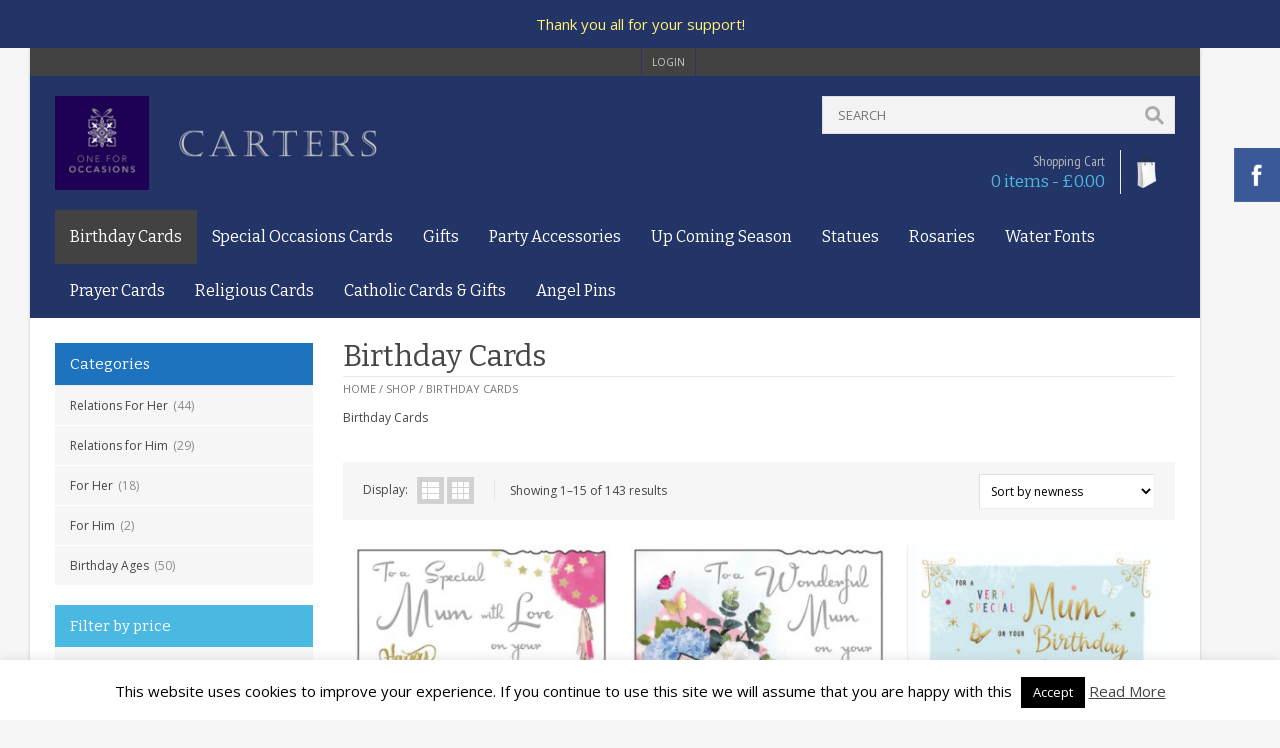

--- FILE ---
content_type: text/html; charset=UTF-8
request_url: https://www.oneforoccasions.com/cards-and-gifts/birthday-cards/
body_size: 25563
content:
<!DOCTYPE html>
<!--[if IE 7]><html class="ie7 no-js"  dir="ltr" lang="en-GB" prefix="og: http://ogp.me/ns#"><![endif]-->
<!--[if lte IE 8]><html class="ie8 no-js"  dir="ltr" lang="en-GB" prefix="og: http://ogp.me/ns#"><![endif]-->
<!--[if (gte IE 9)|!(IE)]><!--><html class="not-ie no-js" dir="ltr" lang="en-GB" prefix="og: http://ogp.me/ns#"><!--<![endif]-->
<head>
<meta charset="utf-8">
<meta name="viewport" content="width=device-width, initial-scale=1.0"/>


<title>Birthday Cards - One For Occasions</title>
<link rel="profile" href="http://gmpg.org/xfn/11"/>
<link rel="pingback" href="https://www.oneforoccasions.com/xmlrpc.php"/>


<link href="https://www.oneforoccasions.com/wp-content/uploads/favicon.ico" rel="icon"/>

<script>document.createElement('header');document.createElement('section');document.createElement('article');document.createElement('aside');document.createElement('nav');document.createElement('footer');</script>

<!--[if lt IE 9]> 
<script src="//html5shim.googlecode.com/svn/trunk/html5.js"></script> 
<![endif]--> 
<!--[if IE 8]>
<link rel="stylesheet" type="text/css" href="catalog/view/theme/oxy/stylesheet/ie8.css" />
<![endif]-->
<!--[if IE 7]>
<link rel="stylesheet" type="text/css" href="catalog/view/theme/oxy/stylesheet/ie7.css" />
<![endif]-->
<!--[if lt IE 7]>
<link rel="stylesheet" type="text/css" href="catalog/view/theme/oxy/stylesheet/ie6.css" />
<script type="text/javascript" src="catalog/view/javascript/DD_belatedPNG_0.0.8a-min.js"></script>
<script type="text/javascript">
DD_belatedPNG.fix('#logo img');
</script>
<![endif]-->


    <script type="text/javascript">var wpml_lang=false;var OXY_PRODUCT_PAGE=false;var THEMEURL='https://www.oneforoccasions.com/wp-content/themes/oxy';var IMAGEURL='https://www.oneforoccasions.com/wp-content/themes/oxy/image';var CSSURL='https://www.oneforoccasions.com/wp-content/themes/oxy/css';</script>
    
<!-- This site is optimized with the Yoast SEO plugin v5.8 - https://yoast.com/wordpress/plugins/seo/ -->
<meta name="description" content="Birthday Cards"/>
<link rel="canonical" href="https://www.oneforoccasions.com/cards-and-gifts/birthday-cards/"/>
<link rel="next" href="https://www.oneforoccasions.com/cards-and-gifts/birthday-cards/page/2/"/>
<meta property="og:locale" content="en_GB"/>
<meta property="og:type" content="object"/>
<meta property="og:title" content="Birthday Cards - One For Occasions"/>
<meta property="og:description" content="Birthday Cards"/>
<meta property="og:url" content="https://www.oneforoccasions.com/cards-and-gifts/birthday-cards/"/>
<meta property="og:site_name" content="One For Occasions"/>
<script type='application/ld+json'>{"@context":"http:\/\/schema.org","@type":"WebSite","@id":"#website","url":"https:\/\/www.oneforoccasions.com\/","name":"One For Occasions","alternateName":"Carters","potentialAction":{"@type":"SearchAction","target":"https:\/\/www.oneforoccasions.com\/?s={search_term_string}","query-input":"required name=search_term_string"}}</script>
<script type='application/ld+json'>{"@context":"http:\/\/schema.org","@type":"Organization","url":"https:\/\/www.oneforoccasions.com\/cards-and-gifts\/birthday-cards\/","sameAs":["http:\/\/www.facebook.com\/OneForOccasions"],"@id":"#organization","name":"One For Occasions","logo":"http:\/\/www.oneforoccasions.com\/wp-content\/uploads\/oneforoccasions_logo_300.jpg"}</script>
<!-- / Yoast SEO plugin. -->

<link rel='dns-prefetch' href='//fonts.googleapis.com'/>
<link rel='dns-prefetch' href='//maxcdn.bootstrapcdn.com'/>
<link rel='dns-prefetch' href='//s.w.org'/>
<link rel="alternate" type="application/rss+xml" title="One For Occasions &raquo; Feed" href="https://www.oneforoccasions.com/feed/"/>
<link rel="alternate" type="application/rss+xml" title="One For Occasions &raquo; Birthday Cards Category Feed" href="https://www.oneforoccasions.com/cards-and-gifts/birthday-cards/feed/"/>
		<script type="text/javascript">window._wpemojiSettings={"baseUrl":"https:\/\/s.w.org\/images\/core\/emoji\/2.3\/72x72\/","ext":".png","svgUrl":"https:\/\/s.w.org\/images\/core\/emoji\/2.3\/svg\/","svgExt":".svg","source":{"concatemoji":"https:\/\/www.oneforoccasions.com\/wp-includes\/js\/wp-emoji-release.min.js?ver=4.8.15"}};!function(a,b,c){function d(a){var b,c,d,e,f=String.fromCharCode;if(!k||!k.fillText)return!1;switch(k.clearRect(0,0,j.width,j.height),k.textBaseline="top",k.font="600 32px Arial",a){case"flag":return k.fillText(f(55356,56826,55356,56819),0,0),b=j.toDataURL(),k.clearRect(0,0,j.width,j.height),k.fillText(f(55356,56826,8203,55356,56819),0,0),c=j.toDataURL(),b!==c&&(k.clearRect(0,0,j.width,j.height),k.fillText(f(55356,57332,56128,56423,56128,56418,56128,56421,56128,56430,56128,56423,56128,56447),0,0),b=j.toDataURL(),k.clearRect(0,0,j.width,j.height),k.fillText(f(55356,57332,8203,56128,56423,8203,56128,56418,8203,56128,56421,8203,56128,56430,8203,56128,56423,8203,56128,56447),0,0),c=j.toDataURL(),b!==c);case"emoji4":return k.fillText(f(55358,56794,8205,9794,65039),0,0),d=j.toDataURL(),k.clearRect(0,0,j.width,j.height),k.fillText(f(55358,56794,8203,9794,65039),0,0),e=j.toDataURL(),d!==e}return!1}function e(a){var c=b.createElement("script");c.src=a,c.defer=c.type="text/javascript",b.getElementsByTagName("head")[0].appendChild(c)}var f,g,h,i,j=b.createElement("canvas"),k=j.getContext&&j.getContext("2d");for(i=Array("flag","emoji4"),c.supports={everything:!0,everythingExceptFlag:!0},h=0;h<i.length;h++)c.supports[i[h]]=d(i[h]),c.supports.everything=c.supports.everything&&c.supports[i[h]],"flag"!==i[h]&&(c.supports.everythingExceptFlag=c.supports.everythingExceptFlag&&c.supports[i[h]]);c.supports.everythingExceptFlag=c.supports.everythingExceptFlag&&!c.supports.flag,c.DOMReady=!1,c.readyCallback=function(){c.DOMReady=!0},c.supports.everything||(g=function(){c.readyCallback()},b.addEventListener?(b.addEventListener("DOMContentLoaded",g,!1),a.addEventListener("load",g,!1)):(a.attachEvent("onload",g),b.attachEvent("onreadystatechange",function(){"complete"===b.readyState&&c.readyCallback()})),f=c.source||{},f.concatemoji?e(f.concatemoji):f.wpemoji&&f.twemoji&&(e(f.twemoji),e(f.wpemoji)))}(window,document,window._wpemojiSettings);</script>
		<style type="text/css">img.wp-smiley,img.emoji{display:inline!important;border:none!important;box-shadow:none!important;height:1em!important;width:1em!important;margin:0 .07em!important;vertical-align:-.1em!important;background:none!important;padding:0!important}</style>
<link rel='stylesheet' id='contact-form-7-css' href='https://www.oneforoccasions.com/wp-content/plugins/contact-form-7/includes/css/styles.css?ver=5.0.5' type='text/css' media='all'/>
<link rel='stylesheet' id='cookie-law-info-css' href='https://www.oneforoccasions.com/wp-content/plugins/cookie-law-info/public/css/cookie-law-info-public.css?ver=2.1.1' type='text/css' media='all'/>
<link rel='stylesheet' id='cookie-law-info-gdpr-css' href='https://www.oneforoccasions.com/wp-content/plugins/cookie-law-info/public/css/cookie-law-info-gdpr.css?ver=2.1.1' type='text/css' media='all'/>
<link rel='stylesheet' id='rs-plugin-settings-css' href='https://www.oneforoccasions.com/wp-content/plugins/revslider/public/assets/css/settings.css?ver=5.3.0.2' type='text/css' media='all'/>
<style id='rs-plugin-settings-inline-css' type='text/css'>.tp-caption a{color:#ff7302;text-shadow:none;-webkit-transition:all .2s ease-out;-moz-transition:all .2s ease-out;-o-transition:all .2s ease-out;-ms-transition:all .2s ease-out}.tp-caption a:hover{color:#ffa902}</style>
<link rel='stylesheet' id='woocommerce-layout-css' href='https://www.oneforoccasions.com/wp-content/plugins/woocommerce/assets/css/woocommerce-layout.css?ver=3.2.6' type='text/css' media='all'/>
<link rel='stylesheet' id='woocommerce-smallscreen-css' href='https://www.oneforoccasions.com/wp-content/plugins/woocommerce/assets/css/woocommerce-smallscreen.css?ver=3.2.6' type='text/css' media='only screen and (max-width: 768px)'/>
<link rel='stylesheet' id='woocommerce-general-css' href='https://www.oneforoccasions.com/wp-content/plugins/woocommerce/assets/css/woocommerce.css?ver=3.2.6' type='text/css' media='all'/>
<link rel='stylesheet' id='njt-nofi-css' href='https://www.oneforoccasions.com/wp-content/plugins/notibar/assets/frontend/css/notibar.css?ver=1.9.7' type='text/css' media='all'/>
<link rel='stylesheet' id='jquery-colorbox-css' href='https://www.oneforoccasions.com/wp-content/plugins/yith-woocommerce-compare/assets/css/colorbox.css?ver=1.4.21' type='text/css' media='all'/>
<link rel='stylesheet' id='parent-style-css' href='https://www.oneforoccasions.com/wp-content/themes/oxy/style.css?ver=4.8.15' type='text/css' media='all'/>
<link rel='stylesheet' id='smart-shortcodes-css' href='https://www.oneforoccasions.com/wp-content/plugins/smart-shortcodes/assets/css/shortcode-styles.css?ver=1.0' type='text/css' media='all'/>
<link rel='stylesheet' id='oxy-google-fonts-css' href='//fonts.googleapis.com/css?family=Open+Sans|Bitter|PT+Sans+Narrow|Droid+Sans&#038;subset=latin,cyrillic-ext,latin-ext,cyrillic,greek-ext,greek,vietnamese' type='text/css' media='all'/>
<link rel='stylesheet' id='dashicons-css' href='https://www.oneforoccasions.com/wp-includes/css/dashicons.min.css?ver=4.8.15' type='text/css' media='all'/>
<style id='dashicons-inline-css' type='text/css'>[data-font="Dashicons"]:before{font-family:'Dashicons'!important;content:attr(data-icon)!important;speak:none!important;font-weight:normal!important;font-variant:normal!important;text-transform:none!important;line-height:1!important;font-style:normal!important;-webkit-font-smoothing:antialiased!important;-moz-osx-font-smoothing:grayscale!important}</style>
<link rel='stylesheet' id='Awesome-styles-css' href='//maxcdn.bootstrapcdn.com/font-awesome/4.1.0/css/font-awesome.min.css?ver=4.1.0' type='text/css' media='all'/>
<link rel='stylesheet' id='foundation-css' href='https://www.oneforoccasions.com/wp-content/themes/oxy/css/foundation.css?ver=4.8.15' type='text/css' media='all'/>
<link rel='stylesheet' id='stylesheet-css' href='https://www.oneforoccasions.com/wp-content/themes/oxy/css/stylesheet.css?ver=4.8.15' type='text/css' media='all'/>
<link rel='stylesheet' id='custom_plugin_style-css' href='https://www.oneforoccasions.com/wp-content/themes/oxy/css/custom_plugin_style.css?ver=4.8.15' type='text/css' media='all'/>
<link rel='stylesheet' id='jquery-ui-css-css' href='https://www.oneforoccasions.com/wp-content/themes/oxy/css/ui-lightness/jquery-ui-1.10.3.custom.min.css?ver=4.8.15' type='text/css' media='all'/>
<link rel='stylesheet' id='oxy-style-css' href='https://www.oneforoccasions.com/wp-content/themes/oxy-child/style.css?ver=4.8.15' type='text/css' media='all'/>
<link rel='stylesheet' id='stylesheet-small-screens-css' href='https://www.oneforoccasions.com/wp-content/themes/oxy/css/style_small.css?ver=4.8.15' type='text/css' media='all'/>
<link rel='stylesheet' id='stylesheet-large-screens-css' href='https://www.oneforoccasions.com/wp-content/themes/oxy/css/style_large.css?ver=4.8.15' type='text/css' media='all'/>
<link rel='stylesheet' id='responsive-css' href='https://www.oneforoccasions.com/wp-content/themes/oxy/css/responsive.css?ver=4.8.15' type='text/css' media='all'/>
<link rel='stylesheet' id='custom-style-css' href='https://www.oneforoccasions.com/wp-content/themes/oxy/css/custom_style.php?ver=1.0' type='text/css' media='all'/>
<script type='text/javascript' src='https://www.oneforoccasions.com/wp-includes/js/jquery/jquery.js?ver=1.12.4'></script>
<script type='text/javascript' src='https://www.oneforoccasions.com/wp-includes/js/jquery/jquery-migrate.min.js?ver=1.4.1'></script>
<script type='text/javascript'>//<![CDATA[
var Cli_Data={"nn_cookie_ids":[],"cookielist":[],"non_necessary_cookies":[],"ccpaEnabled":"","ccpaRegionBased":"","ccpaBarEnabled":"","strictlyEnabled":["necessary","obligatoire"],"ccpaType":"gdpr","js_blocking":"","custom_integration":"","triggerDomRefresh":"","secure_cookies":""};var cli_cookiebar_settings={"animate_speed_hide":"500","animate_speed_show":"500","background":"#fff","border":"#444","border_on":"","button_1_button_colour":"#000","button_1_button_hover":"#000000","button_1_link_colour":"#fff","button_1_as_button":"1","button_1_new_win":"","button_2_button_colour":"#333","button_2_button_hover":"#292929","button_2_link_colour":"#444","button_2_as_button":"","button_2_hidebar":"","button_3_button_colour":"#000","button_3_button_hover":"#000000","button_3_link_colour":"#fff","button_3_as_button":"1","button_3_new_win":"","button_4_button_colour":"#000","button_4_button_hover":"#000000","button_4_link_colour":"#fff","button_4_as_button":"1","button_7_button_colour":"#61a229","button_7_button_hover":"#4e8221","button_7_link_colour":"#fff","button_7_as_button":"1","button_7_new_win":"","font_family":"inherit","header_fix":"1","notify_animate_hide":"1","notify_animate_show":"1","notify_div_id":"#cookie-law-info-bar","notify_position_horizontal":"right","notify_position_vertical":"bottom","scroll_close":"","scroll_close_reload":"","accept_close_reload":"","reject_close_reload":"","showagain_tab":"","showagain_background":"#fff","showagain_border":"#000","showagain_div_id":"#cookie-law-info-again","showagain_x_position":"100px","text":"#000","show_once_yn":"","show_once":"10000","logging_on":"","as_popup":"","popup_overlay":"1","bar_heading_text":"","cookie_bar_as":"banner","popup_showagain_position":"bottom-right","widget_position":"left"};var log_object={"ajax_url":"https:\/\/www.oneforoccasions.com\/wp-admin\/admin-ajax.php"};
//]]></script>
<script type='text/javascript' src='https://www.oneforoccasions.com/wp-content/plugins/cookie-law-info/public/js/cookie-law-info-public.js?ver=2.1.1'></script>
<script type='text/javascript' src='https://www.oneforoccasions.com/wp-content/plugins/revslider/public/assets/js/jquery.themepunch.tools.min.js?ver=5.3.0.2'></script>
<script type='text/javascript' src='https://www.oneforoccasions.com/wp-content/plugins/revslider/public/assets/js/jquery.themepunch.revolution.min.js?ver=5.3.0.2'></script>
<script type='text/javascript'>//<![CDATA[
var wc_add_to_cart_params={"ajax_url":"\/wp-admin\/admin-ajax.php","wc_ajax_url":"https:\/\/www.oneforoccasions.com\/?wc-ajax=%%endpoint%%","i18n_view_cart":"View basket","cart_url":"https:\/\/www.oneforoccasions.com\/basket\/","is_cart":"","cart_redirect_after_add":"no"};
//]]></script>
<script type='text/javascript' src='https://www.oneforoccasions.com/wp-content/plugins/woocommerce/assets/js/frontend/add-to-cart.min.js?ver=3.2.6'></script>
<script type='text/javascript' src='https://www.oneforoccasions.com/wp-content/plugins/js_composer/assets/js/vendors/woocommerce-add-to-cart.js?ver=5.2.1'></script>
<link rel='https://api.w.org/' href='https://www.oneforoccasions.com/wp-json/'/>
<link rel="EditURI" type="application/rsd+xml" title="RSD" href="https://www.oneforoccasions.com/xmlrpc.php?rsd"/>
<link rel="wlwmanifest" type="application/wlwmanifest+xml" href="https://www.oneforoccasions.com/wp-includes/wlwmanifest.xml"/> 
	<noscript><style>.woocommerce-product-gallery{opacity:1!important}</style></noscript>
	<meta name="generator" content="Powered by Visual Composer - drag and drop page builder for WordPress."/>
<!--[if lte IE 9]><link rel="stylesheet" type="text/css" href="https://www.oneforoccasions.com/wp-content/plugins/js_composer/assets/css/vc_lte_ie9.min.css" media="screen"><![endif]--><meta name="generator" content="Powered by Slider Revolution 5.3.0.2 - responsive, Mobile-Friendly Slider Plugin for WordPress with comfortable drag and drop interface."/>
<noscript><style type="text/css">.wpb_animate_when_almost_visible{opacity:1}</style></noscript><!-- WooCommerce Colors -->
<style type="text/css">p.demo_store{background-color:#6464c3;color:#fff}.woocommerce small.note{color:#777}.woocommerce .woocommerce-breadcrumb{color:#777}.woocommerce .woocommerce-breadcrumb a{color:#777}.woocommerce div.product span.price,.woocommerce div.product p.price{color:#85ad74}.woocommerce div.product .stock{color:#85ad74}.woocommerce span.onsale{background-color:#85ad74;color:#fff}.woocommerce ul.products li.product .price{color:#85ad74}.woocommerce ul.products li.product .price .from{color:rgba(145,145,145,.5)}.woocommerce nav.woocommerce-pagination ul{border:1px solid #dfdbdf}.woocommerce nav.woocommerce-pagination ul li{border-right:1px solid #dfdbdf}.woocommerce nav.woocommerce-pagination ul li span.current,.woocommerce nav.woocommerce-pagination ul li a:hover,.woocommerce nav.woocommerce-pagination ul li a:focus{background:#f7f6f7;color:#978a97}.woocommerce a.button,.woocommerce button.button,.woocommerce input.button,.woocommerce #respond input#submit{color:#5e5e5e;background-color:#f7f6f7}.woocommerce a.button:hover,.woocommerce button.button:hover,.woocommerce input.button:hover,.woocommerce #respond input#submit:hover{background-color:#e6e5e6;color:#5e5e5e}.woocommerce a.button.alt,.woocommerce button.button.alt,.woocommerce input.button.alt,.woocommerce #respond input#submit.alt{background-color:#6464c3;color:#fff}.woocommerce a.button.alt:hover,.woocommerce button.button.alt:hover,.woocommerce input.button.alt:hover,.woocommerce #respond input#submit.alt:hover{background-color:#5353b2;color:#fff}.woocommerce a.button.alt.disabled,.woocommerce button.button.alt.disabled,.woocommerce input.button.alt.disabled,.woocommerce #respond input#submit.alt.disabled,.woocommerce a.button.alt:disabled,.woocommerce button.button.alt:disabled,.woocommerce input.button.alt:disabled,.woocommerce #respond input#submit.alt:disabled,.woocommerce a.button.alt:disabled[disabled],.woocommerce button.button.alt:disabled[disabled],.woocommerce input.button.alt:disabled[disabled],.woocommerce #respond input#submit.alt:disabled[disabled],.woocommerce a.button.alt.disabled:hover,.woocommerce button.button.alt.disabled:hover,.woocommerce input.button.alt.disabled:hover,.woocommerce #respond input#submit.alt.disabled:hover,.woocommerce a.button.alt:disabled:hover,.woocommerce button.button.alt:disabled:hover,.woocommerce input.button.alt:disabled:hover,.woocommerce #respond input#submit.alt:disabled:hover,.woocommerce a.button.alt:disabled[disabled]:hover,.woocommerce button.button.alt:disabled[disabled]:hover,.woocommerce input.button.alt:disabled[disabled]:hover,.woocommerce #respond input#submit.alt:disabled[disabled]:hover{background-color:#6464c3;color:#fff}.woocommerce a.button:disabled:hover,.woocommerce button.button:disabled:hover,.woocommerce input.button:disabled:hover,.woocommerce #respond input#submit:disabled:hover,.woocommerce a.button.disabled:hover,.woocommerce button.button.disabled:hover,.woocommerce input.button.disabled:hover,.woocommerce #respond input#submit.disabled:hover,.woocommerce a.button:disabled[disabled]:hover,.woocommerce button.button:disabled[disabled]:hover,.woocommerce input.button:disabled[disabled]:hover,.woocommerce #respond input#submit:disabled[disabled]:hover{background-color:#f7f6f7}.woocommerce #reviews h2 small{color:#777}.woocommerce #reviews h2 small a{color:#777}.woocommerce #reviews #comments ol.commentlist li .meta{color:#777}.woocommerce #reviews #comments ol.commentlist li img.avatar{background:#f7f6f7;border:1px solid #f0eef0}.woocommerce #reviews #comments ol.commentlist li .comment-text{border:1px solid #f0eef0}.woocommerce #reviews #comments ol.commentlist #respond{border:1px solid #f0eef0}.woocommerce .star-rating:before{color:#dfdbdf}.woocommerce.widget_shopping_cart .total,.woocommerce .widget_shopping_cart .total{border-top:3px double #f7f6f7}.woocommerce form.login,.woocommerce form.checkout_coupon,.woocommerce form.register{border:1px solid #dfdbdf}.woocommerce .order_details li{border-right:1px dashed #dfdbdf}.woocommerce .widget_price_filter .ui-slider .ui-slider-handle{background-color:#6464c3}.woocommerce .widget_price_filter .ui-slider .ui-slider-range{background-color:#6464c3}.woocommerce .widget_price_filter .price_slider_wrapper .ui-widget-content{background-color:#20207f}.woocommerce-cart table.cart td.actions .coupon .input-text{border:1px solid #dfdbdf}.woocommerce-cart .cart-collaterals .cart_totals p small{color:#777}.woocommerce-cart .cart-collaterals .cart_totals table small{color:#777}.woocommerce-cart .cart-collaterals .cart_totals .discount td{color:#85ad74}.woocommerce-cart .cart-collaterals .cart_totals tr td,.woocommerce-cart .cart-collaterals .cart_totals tr th{border-top:1px solid #f7f6f7}.woocommerce-checkout .checkout .create-account small{color:#777}.woocommerce-checkout #payment{background:#f7f6f7}.woocommerce-checkout #payment ul.payment_methods{border-bottom:1px solid #dfdbdf}.woocommerce-checkout #payment div.payment_box{background-color:#ebe9eb;color:#5e5e5e}.woocommerce-checkout #payment div.payment_box input.input-text,.woocommerce-checkout #payment div.payment_box textarea{border-color:#d3ced3;border-top-color:#c7c0c7}.woocommerce-checkout #payment div.payment_box ::-webkit-input-placeholder{color:#c7c0c7}.woocommerce-checkout #payment div.payment_box :-moz-placeholder{color:#c7c0c7}.woocommerce-checkout #payment div.payment_box :-ms-input-placeholder{color:#c7c0c7}.woocommerce-checkout #payment div.payment_box span.help{color:#777}.woocommerce-checkout #payment div.payment_box:after{content:"";display:block;border:8px solid #ebe9eb;border-right-color:transparent;border-left-color:transparent;border-top-color:transparent;position:absolute;top:-3px;left:0;margin:-1em 0 0 2em}</style>
<!--/WooCommerce Colors-->
<!-- WooCommerce Google Analytics Integration -->
		<script type='text/javascript'>var gaProperty='UA-63066047-1';var disableStr='ga-disable-'+gaProperty;if(document.cookie.indexOf(disableStr+'=true')>-1){window[disableStr]=true;}function gaOptout(){document.cookie=disableStr+'=true; expires=Thu, 31 Dec 2099 23:59:59 UTC; path=/';window[disableStr]=true;}</script><script type='text/javascript'>(function(i,s,o,g,r,a,m){i['GoogleAnalyticsObject']=r;i[r]=i[r]||function(){(i[r].q=i[r].q||[]).push(arguments)},i[r].l=1*new Date();a=s.createElement(o),m=s.getElementsByTagName(o)[0];a.async=1;a.src=g;m.parentNode.insertBefore(a,m)})(window,document,'script','//www.google-analytics.com/analytics.js','ga');ga('create','UA-63066047-1','auto');(window.gaDevIds=window.gaDevIds||[]).push('dOGY3NW');ga('set','dimension1','no');ga('require','ecommerce','ecommerce.js');</script>
		<!-- /WooCommerce Google Analytics Integration --></head>
<body class="archive tax-product_cat term-birthday-cards term-1018 woocommerce woocommerce-page full-width custom-background-empty single-author wpb-js-composer js-comp-ver-5.2.1 vc_responsive">
    
<div id="fb-root"></div>
<script type="text/javascript">(function(d,s,id){var js,fjs=d.getElementsByTagName(s)[0];if(d.getElementById(id))return;js=d.createElement(s);js.id=id;js.src="//connect.facebook.net/en_US/sdk.js#xfbml=1&appId=138572636257025&version=v2.0";fjs.parentNode.insertBefore(js,fjs);}(document,'script','facebook-jssdk'));</script>    
    
<div class="facebook_right hide-for-small">
<div id="facebook_icon"></div>
<div class="facebook_box">  
  <div class="fb-like-box" data-href="https://www.facebook.com/OneForOccasions" data-width="237" data-colorscheme="light" data-show-faces="true" data-header="true" data-stream="false" data-show-border="true"></div>  
</div>
</div>
<!--facebook_right-->
    

<div class="wrapper">
	<section id="top-line">
		<div class="row">

			<div class="large-5 medium-5 small-12 columns"> 
                            <div id="top-custom" class="hide-for-medium-down">
                                                          </div>     
			</div>
			
			<div class="large-7 medium-7 small-12 columns">
                                                                                           
                                                                <div id="welcome">
                                    <a href="https://www.oneforoccasions.com/wp-login.php?redirect_to=https%3A%2F%2Fwww.oneforoccasions.com%2Fshop%2Fbirthday-cards%2Frelations-for-her%2Fmum%2Fmum-birthday-card-v0925%2F">login</a>				</div>
                                        			</div>
		  
		</div>
	</section>
    <!-- top-line-->
   
<header id="header">
	<div id="t-header" class="row">
                		<div class="large-4 medium-4 columns">

                    <div id="logo">
				<a href="https://www.oneforoccasions.com"><img src="https://www.oneforoccasions.com/wp-content/uploads/OneForOccasionsAndCarters.png" title="One For Occasions" alt="One For Occasions"/></a>
			</div>                    
		</div>

		<div class="large-4 medium-4 columns">
                                        <!--a target="new" href="http://www.personalisethegift.co.uk/aff/oneforoccasions?acc=e2c0be24560d78c5e599c2a9c9d0bbd2" ><img src="/wp-content/uploads/one-for-occasions-banner.jpg" alt="Buy personalised gifts"/></a-->
		</div>

		<div class="large-4 medium-4 columns">
                    <div id="search">      
                        <form role="search" method="get" id="searchform" class="searchform" action="https://www.oneforoccasions.com">      
                            <div class="button-search"></div>
                            <input type="text" name="s" id="s" placeholder="Search" value=""/></form>      
                    </div>                    <div id="cart">
                        <div class="heading">
                            <h5>Shopping Cart</h5>
                            <a href="https://www.oneforoccasions.com/basket/" title="View your shopping cart">
                                    <div id="cart-icon">&nbsp;</div>
                                    <div id="cart-total">0 items - <span class="woocommerce-Price-amount amount"><span class="woocommerce-Price-currencySymbol">&pound;</span>0.00</span>                                    </div>
                            </a>
                        </div>
                        <div class="content">            
                            

	<p class="woocommerce-mini-cart__empty-message empty">No products in the basket.</p>





                        </div>
                    </div><!--#cart -->
                                        
		</div>
	</div><!--#t-header-->

	<div class="row">
                <div id="mobile-menu" class="large-12 medium-12 show-for-small-only">
                    <a href="#" class="mobile_menu_trigger">MENU</a>
		<div class="mobile-nav"><ul id="menu-category-bar" class="nav"><li id="menu-item-6859" class="menu-item menu-item-type-taxonomy menu-item-object-product_cat current-menu-item menu-item-has-children menu-item-6859"><a href="https://www.oneforoccasions.com/cards-and-gifts/birthday-cards/">Birthday Cards</a>
<ul class="sub-menu">
	<li id="menu-item-6937" class="menu-item menu-item-type-taxonomy menu-item-object-product_cat menu-item-has-children menu-item-6937"><a href="https://www.oneforoccasions.com/cards-and-gifts/birthday-cards/relations-for-her/">Relations For Her</a>
	<ul class="sub-menu">
		<li id="menu-item-3212" class="menu-item menu-item-type-taxonomy menu-item-object-product_cat menu-item-3212"><a href="https://www.oneforoccasions.com/cards-and-gifts/birthday-cards/relations-for-her/mum/">Mum / Mummy</a></li>
		<li id="menu-item-3211" class="menu-item menu-item-type-taxonomy menu-item-object-product_cat menu-item-3211"><a href="https://www.oneforoccasions.com/cards-and-gifts/birthday-cards/relations-for-her/mother/">Mother</a></li>
		<li id="menu-item-3220" class="menu-item menu-item-type-taxonomy menu-item-object-product_cat menu-item-3220"><a href="https://www.oneforoccasions.com/cards-and-gifts/birthday-cards/relations-for-her/wife/">Wife</a></li>
		<li id="menu-item-3156" class="menu-item menu-item-type-taxonomy menu-item-object-product_cat menu-item-3156"><a href="https://www.oneforoccasions.com/cards-and-gifts/birthday-cards/relations-for-her/daughter/">Daughter</a></li>
		<li id="menu-item-3162" class="menu-item menu-item-type-taxonomy menu-item-object-product_cat menu-item-3162"><a href="https://www.oneforoccasions.com/cards-and-gifts/birthday-cards/relations-for-her/daughter-in-law/">Daughter In Law</a></li>
		<li id="menu-item-3217" class="menu-item menu-item-type-taxonomy menu-item-object-product_cat menu-item-3217"><a href="https://www.oneforoccasions.com/cards-and-gifts/birthday-cards/relations-for-her/sister/">Sister</a></li>
		<li id="menu-item-3218" class="menu-item menu-item-type-taxonomy menu-item-object-product_cat menu-item-3218"><a href="https://www.oneforoccasions.com/cards-and-gifts/birthday-cards/relations-for-her/sister-in-law/">Sister-In-Law</a></li>
		<li id="menu-item-3170" class="menu-item menu-item-type-taxonomy menu-item-object-product_cat menu-item-3170"><a href="https://www.oneforoccasions.com/cards-and-gifts/birthday-cards/relations-for-her/granddaughter/">Granddaughter</a></li>
		<li id="menu-item-6940" class="menu-item menu-item-type-taxonomy menu-item-object-product_cat menu-item-6940"><a href="https://www.oneforoccasions.com/cards-and-gifts/birthday-cards/relations-for-her/grandma-nan/">Grandma/Nan</a></li>
		<li id="menu-item-6726" class="menu-item menu-item-type-taxonomy menu-item-object-product_cat menu-item-6726"><a href="https://www.oneforoccasions.com/cards-and-gifts/birthday-cards/relations-for-her/auntie/">Auntie</a></li>
		<li id="menu-item-3154" class="menu-item menu-item-type-taxonomy menu-item-object-product_cat menu-item-3154"><a href="https://www.oneforoccasions.com/cards-and-gifts/birthday-cards/relations-for-her/cousin/">Cousin</a></li>
		<li id="menu-item-3214" class="menu-item menu-item-type-taxonomy menu-item-object-product_cat menu-item-3214"><a href="https://www.oneforoccasions.com/cards-and-gifts/birthday-cards/relations-for-her/niece/">Niece</a></li>
		<li id="menu-item-3164" class="menu-item menu-item-type-taxonomy menu-item-object-product_cat menu-item-3164"><a href="https://www.oneforoccasions.com/cards-and-gifts/birthday-cards/relations-for-her/fiancee/">Fiancee</a></li>
		<li id="menu-item-3167" class="menu-item menu-item-type-taxonomy menu-item-object-product_cat menu-item-has-children menu-item-3167"><a href="https://www.oneforoccasions.com/cards-and-gifts/birthday-cards/relations-for-her/goddaughter/">Goddaughter</a>
		<ul class="sub-menu">
			<li id="menu-item-3221" class="menu-item menu-item-type-taxonomy menu-item-object-product_cat menu-item-3221"><a href="https://www.oneforoccasions.com/cards-and-gifts/birthday-cards/relations-for-her/wife/wife-50/">Wife 50</a></li>
			<li id="menu-item-3222" class="menu-item menu-item-type-taxonomy menu-item-object-product_cat menu-item-3222"><a href="https://www.oneforoccasions.com/cards-and-gifts/birthday-cards/relations-for-her/wife/wife-60/">Wife 60</a></li>
			<li id="menu-item-3158" class="menu-item menu-item-type-taxonomy menu-item-object-product_cat menu-item-3158"><a href="https://www.oneforoccasions.com/cards-and-gifts/birthday-cards/relations-for-her/daughter/daughter-18/">Daughter 18</a></li>
			<li id="menu-item-3160" class="menu-item menu-item-type-taxonomy menu-item-object-product_cat menu-item-3160"><a href="https://www.oneforoccasions.com/cards-and-gifts/birthday-cards/relations-for-her/daughter/daughter-21/">Daughter 21</a></li>
			<li id="menu-item-3171" class="menu-item menu-item-type-taxonomy menu-item-object-product_cat menu-item-3171"><a href="https://www.oneforoccasions.com/cards-and-gifts/birthday-cards/relations-for-her/granddaughter/granddaughter-18/">Granddaughter 18</a></li>
			<li id="menu-item-3172" class="menu-item menu-item-type-taxonomy menu-item-object-product_cat menu-item-3172"><a href="https://www.oneforoccasions.com/cards-and-gifts/birthday-cards/relations-for-her/granddaughter/granddaughter-21/">Granddaughter 21</a></li>
		</ul>
</li>
		<li id="menu-item-3168" class="menu-item menu-item-type-taxonomy menu-item-object-product_cat menu-item-3168"><a href="https://www.oneforoccasions.com/cards-and-gifts/birthday-cards/relations-for-her/godmother/">Godmother</a></li>
	</ul>
</li>
	<li id="menu-item-3202" class="menu-item menu-item-type-taxonomy menu-item-object-product_cat menu-item-has-children menu-item-3202"><a href="https://www.oneforoccasions.com/cards-and-gifts/birthday-cards/relations-for-him/">Relations For Him</a>
	<ul class="sub-menu">
		<li id="menu-item-3223" class="menu-item menu-item-type-taxonomy menu-item-object-product_cat menu-item-3223"><a href="https://www.oneforoccasions.com/cards-and-gifts/birthday-cards/relations-for-him/brother/">Brother</a></li>
		<li id="menu-item-3224" class="menu-item menu-item-type-taxonomy menu-item-object-product_cat menu-item-3224"><a href="https://www.oneforoccasions.com/cards-and-gifts/birthday-cards/relations-for-him/brother-in-law/">Brother In Law</a></li>
		<li id="menu-item-3225" class="menu-item menu-item-type-taxonomy menu-item-object-product_cat menu-item-3225"><a href="https://www.oneforoccasions.com/cards-and-gifts/birthday-cards/relations-for-him/dad/">Dad</a></li>
		<li id="menu-item-3227" class="menu-item menu-item-type-taxonomy menu-item-object-product_cat menu-item-3227"><a href="https://www.oneforoccasions.com/cards-and-gifts/birthday-cards/relations-for-him/godson/">Godson</a></li>
		<li id="menu-item-3229" class="menu-item menu-item-type-taxonomy menu-item-object-product_cat menu-item-has-children menu-item-3229"><a href="https://www.oneforoccasions.com/cards-and-gifts/birthday-cards/relations-for-him/grandson/">Grandson</a>
		<ul class="sub-menu">
			<li id="menu-item-7777" class="menu-item menu-item-type-taxonomy menu-item-object-product_cat menu-item-7777"><a href="https://www.oneforoccasions.com/cards-and-gifts/birthday-cards/relations-for-him/grandson/18th-grandson/">18th Grandson</a></li>
			<li id="menu-item-3228" class="menu-item menu-item-type-taxonomy menu-item-object-product_cat menu-item-3228"><a href="https://www.oneforoccasions.com/cards-and-gifts/birthday-cards/relations-for-him/grandson/21st-grandson/">21st Grandson</a></li>
		</ul>
</li>
		<li id="menu-item-3230" class="menu-item menu-item-type-taxonomy menu-item-object-product_cat menu-item-3230"><a href="https://www.oneforoccasions.com/cards-and-gifts/birthday-cards/relations-for-him/great-grandson/">Great Grandson</a></li>
		<li id="menu-item-3231" class="menu-item menu-item-type-taxonomy menu-item-object-product_cat menu-item-has-children menu-item-3231"><a href="https://www.oneforoccasions.com/cards-and-gifts/birthday-cards/relations-for-him/husband/">Husband</a>
		<ul class="sub-menu">
			<li id="menu-item-3232" class="menu-item menu-item-type-taxonomy menu-item-object-product_cat menu-item-3232"><a href="https://www.oneforoccasions.com/cards-and-gifts/birthday-cards/relations-for-him/husband/husband-50/">Husband 50</a></li>
		</ul>
</li>
		<li id="menu-item-3233" class="menu-item menu-item-type-taxonomy menu-item-object-product_cat menu-item-3233"><a href="https://www.oneforoccasions.com/cards-and-gifts/birthday-cards/relations-for-him/nephew/">Nephew</a></li>
		<li id="menu-item-3235" class="menu-item menu-item-type-taxonomy menu-item-object-product_cat menu-item-3235"><a href="https://www.oneforoccasions.com/cards-and-gifts/birthday-cards/relations-for-him/someone-special-m/">Someone Special M</a></li>
		<li id="menu-item-3236" class="menu-item menu-item-type-taxonomy menu-item-object-product_cat menu-item-has-children menu-item-3236"><a href="https://www.oneforoccasions.com/cards-and-gifts/birthday-cards/relations-for-him/son/">Son</a>
		<ul class="sub-menu">
			<li id="menu-item-3237" class="menu-item menu-item-type-taxonomy menu-item-object-product_cat menu-item-3237"><a href="https://www.oneforoccasions.com/cards-and-gifts/birthday-cards/relations-for-him/son/son-18/">Son 18</a></li>
			<li id="menu-item-3238" class="menu-item menu-item-type-taxonomy menu-item-object-product_cat menu-item-3238"><a href="https://www.oneforoccasions.com/cards-and-gifts/birthday-cards/relations-for-him/son/son-21/">Son 21</a></li>
		</ul>
</li>
		<li id="menu-item-3239" class="menu-item menu-item-type-taxonomy menu-item-object-product_cat menu-item-3239"><a href="https://www.oneforoccasions.com/cards-and-gifts/birthday-cards/relations-for-him/son-in-law/">Son In Law</a></li>
		<li id="menu-item-3240" class="menu-item menu-item-type-taxonomy menu-item-object-product_cat menu-item-3240"><a href="https://www.oneforoccasions.com/cards-and-gifts/birthday-cards/relations-for-him/uncle/">Uncle</a></li>
	</ul>
</li>
	<li id="menu-item-6724" class="menu-item menu-item-type-taxonomy menu-item-object-product_cat menu-item-has-children menu-item-6724"><a href="https://www.oneforoccasions.com/cards-and-gifts/birthday-cards/for-her/">For Her</a>
	<ul class="sub-menu">
		<li id="menu-item-3165" class="menu-item menu-item-type-taxonomy menu-item-object-product_cat menu-item-3165"><a href="https://www.oneforoccasions.com/cards-and-gifts/birthday-cards/for-her/friend/">Friend</a></li>
		<li id="menu-item-3216" class="menu-item menu-item-type-taxonomy menu-item-object-product_cat menu-item-3216"><a href="https://www.oneforoccasions.com/cards-and-gifts/birthday-cards/for-her/one-i-love/">One I Love</a></li>
		<li id="menu-item-3219" class="menu-item menu-item-type-taxonomy menu-item-object-product_cat menu-item-3219"><a href="https://www.oneforoccasions.com/cards-and-gifts/birthday-cards/for-her/someone-special/">Someone Special</a></li>
		<li id="menu-item-3166" class="menu-item menu-item-type-taxonomy menu-item-object-product_cat menu-item-3166"><a href="https://www.oneforoccasions.com/cards-and-gifts/birthday-cards/for-her/girlfriend/">Girlfriend</a></li>
		<li id="menu-item-6751" class="menu-item menu-item-type-taxonomy menu-item-object-product_cat menu-item-6751"><a href="https://www.oneforoccasions.com/cards-and-gifts/birthday-cards/for-her/one-i-love/">One I Love</a></li>
	</ul>
</li>
	<li id="menu-item-6752" class="menu-item menu-item-type-taxonomy menu-item-object-product_cat menu-item-has-children menu-item-6752"><a href="https://www.oneforoccasions.com/cards-and-gifts/birthday-cards/for-him/">For Him</a>
	<ul class="sub-menu">
		<li id="menu-item-6753" class="menu-item menu-item-type-taxonomy menu-item-object-product_cat menu-item-6753"><a href="https://www.oneforoccasions.com/cards-and-gifts/birthday-cards/for-her/friend/">Friend</a></li>
		<li id="menu-item-6754" class="menu-item menu-item-type-taxonomy menu-item-object-product_cat menu-item-6754"><a href="https://www.oneforoccasions.com/cards-and-gifts/birthday-cards/relations-for-him/someone-special-m/">Someone Special M</a></li>
	</ul>
</li>
	<li id="menu-item-3174" class="menu-item menu-item-type-taxonomy menu-item-object-product_cat menu-item-has-children menu-item-3174"><a href="https://www.oneforoccasions.com/cards-and-gifts/birthday-cards/birthday-ages/">Special Milestones</a>
	<ul class="sub-menu">
		<li id="menu-item-3184" class="menu-item menu-item-type-taxonomy menu-item-object-product_cat menu-item-3184"><a href="https://www.oneforoccasions.com/cards-and-gifts/birthday-cards/birthday-ages/birthday-1st/">Birthday 1st</a></li>
		<li id="menu-item-3185" class="menu-item menu-item-type-taxonomy menu-item-object-product_cat menu-item-3185"><a href="https://www.oneforoccasions.com/cards-and-gifts/birthday-cards/birthday-ages/birthday-2nd/">Birthday 2nd</a></li>
		<li id="menu-item-3186" class="menu-item menu-item-type-taxonomy menu-item-object-product_cat menu-item-3186"><a href="https://www.oneforoccasions.com/cards-and-gifts/birthday-cards/birthday-ages/birthday-3rd/">Birthday 3rd</a></li>
		<li id="menu-item-3187" class="menu-item menu-item-type-taxonomy menu-item-object-product_cat menu-item-3187"><a href="https://www.oneforoccasions.com/cards-and-gifts/birthday-cards/birthday-ages/birthday-4th/">Birthday 4th</a></li>
		<li id="menu-item-3188" class="menu-item menu-item-type-taxonomy menu-item-object-product_cat menu-item-3188"><a href="https://www.oneforoccasions.com/cards-and-gifts/birthday-cards/birthday-ages/birthday-5th/">Birthday 5th</a></li>
		<li id="menu-item-3190" class="menu-item menu-item-type-taxonomy menu-item-object-product_cat menu-item-3190"><a href="https://www.oneforoccasions.com/cards-and-gifts/birthday-cards/birthday-ages/birthday-6th/">Birthday 6th</a></li>
		<li id="menu-item-3191" class="menu-item menu-item-type-taxonomy menu-item-object-product_cat menu-item-3191"><a href="https://www.oneforoccasions.com/cards-and-gifts/birthday-cards/birthday-ages/birthday-7th/">Birthday 7th</a></li>
		<li id="menu-item-3192" class="menu-item menu-item-type-taxonomy menu-item-object-product_cat menu-item-3192"><a href="https://www.oneforoccasions.com/cards-and-gifts/birthday-cards/birthday-ages/birthday-8th/">Birthday 8th</a></li>
		<li id="menu-item-3193" class="menu-item menu-item-type-taxonomy menu-item-object-product_cat menu-item-3193"><a href="https://www.oneforoccasions.com/cards-and-gifts/birthday-cards/birthday-ages/birthday-9th/">Birthday 9th</a></li>
		<li id="menu-item-3175" class="menu-item menu-item-type-taxonomy menu-item-object-product_cat menu-item-3175"><a href="https://www.oneforoccasions.com/cards-and-gifts/birthday-cards/birthday-ages/birthday-10th/">Birthday 10th</a></li>
		<li id="menu-item-3176" class="menu-item menu-item-type-taxonomy menu-item-object-product_cat menu-item-3176"><a href="https://www.oneforoccasions.com/cards-and-gifts/birthday-cards/birthday-ages/birthday-11th/">Birthday 11th</a></li>
		<li id="menu-item-3177" class="menu-item menu-item-type-taxonomy menu-item-object-product_cat menu-item-3177"><a href="https://www.oneforoccasions.com/cards-and-gifts/birthday-cards/birthday-ages/birthday-12th/">Birthday 12th</a></li>
		<li id="menu-item-3178" class="menu-item menu-item-type-taxonomy menu-item-object-product_cat menu-item-3178"><a href="https://www.oneforoccasions.com/cards-and-gifts/birthday-cards/birthday-ages/birthday-13th/">Birthday 13th</a></li>
		<li id="menu-item-3179" class="menu-item menu-item-type-taxonomy menu-item-object-product_cat menu-item-3179"><a href="https://www.oneforoccasions.com/cards-and-gifts/birthday-cards/birthday-ages/birthday-14th/">Birthday 14th</a></li>
		<li id="menu-item-3180" class="menu-item menu-item-type-taxonomy menu-item-object-product_cat menu-item-3180"><a href="https://www.oneforoccasions.com/cards-and-gifts/birthday-cards/birthday-ages/birthday-15th/">Birthday 15th</a></li>
		<li id="menu-item-3181" class="menu-item menu-item-type-taxonomy menu-item-object-product_cat menu-item-3181"><a href="https://www.oneforoccasions.com/cards-and-gifts/birthday-cards/birthday-ages/birthday-16th/">Birthday 16th</a></li>
		<li id="menu-item-3182" class="menu-item menu-item-type-taxonomy menu-item-object-product_cat menu-item-3182"><a href="https://www.oneforoccasions.com/cards-and-gifts/birthday-cards/birthday-ages/birthday-17th/">Birthday 17th</a></li>
		<li id="menu-item-3183" class="menu-item menu-item-type-taxonomy menu-item-object-product_cat menu-item-3183"><a href="https://www.oneforoccasions.com/cards-and-gifts/birthday-cards/birthday-ages/birthday-18th/">Birthday 18th</a></li>
		<li id="menu-item-3208" class="menu-item menu-item-type-taxonomy menu-item-object-product_cat menu-item-3208"><a href="https://www.oneforoccasions.com/cards-and-gifts/birthday-cards/birthday-ages/birthday-21st/">Birthday 21st</a></li>
		<li id="menu-item-3210" class="menu-item menu-item-type-taxonomy menu-item-object-product_cat menu-item-3210"><a href="https://www.oneforoccasions.com/cards-and-gifts/birthday-cards/birthday-ages/birthday-30/">Birthday 30th</a></li>
		<li id="menu-item-3196" class="menu-item menu-item-type-taxonomy menu-item-object-product_cat menu-item-3196"><a href="https://www.oneforoccasions.com/cards-and-gifts/birthday-cards/birthday-ages/birthday-40th/">Birthday 40th</a></li>
		<li id="menu-item-3197" class="menu-item menu-item-type-taxonomy menu-item-object-product_cat menu-item-3197"><a href="https://www.oneforoccasions.com/cards-and-gifts/birthday-cards/birthday-ages/birthday-50th/">Birthday 50th</a></li>
		<li id="menu-item-3198" class="menu-item menu-item-type-taxonomy menu-item-object-product_cat menu-item-3198"><a href="https://www.oneforoccasions.com/cards-and-gifts/birthday-cards/birthday-ages/birthday-60th/">Birthday 60th</a></li>
		<li id="menu-item-3189" class="menu-item menu-item-type-taxonomy menu-item-object-product_cat menu-item-3189"><a href="https://www.oneforoccasions.com/cards-and-gifts/birthday-cards/birthday-ages/birthday-65th/">Birthday 65th</a></li>
	</ul>
</li>
</ul>
</li>
<li id="menu-item-3204" class="menu-item menu-item-type-taxonomy menu-item-object-product_cat menu-item-has-children menu-item-3204"><a href="https://www.oneforoccasions.com/cards-and-gifts/special-occasions-cards/">Special Occasions Cards</a>
<ul class="sub-menu">
	<li id="menu-item-6971" class="menu-item menu-item-type-taxonomy menu-item-object-product_cat menu-item-has-children menu-item-6971"><a href="https://www.oneforoccasions.com/cards-and-gifts/special-occasions-cards/anniversary-cards/">Anniversary Cards</a>
	<ul class="sub-menu">
		<li id="menu-item-6973" class="menu-item menu-item-type-taxonomy menu-item-object-product_cat menu-item-has-children menu-item-6973"><a href="https://www.oneforoccasions.com/cards-and-gifts/special-occasions-cards/anniversary-cards/anniversary-relations/">Anniversary Relations</a>
		<ul class="sub-menu">
			<li id="menu-item-3324" class="menu-item menu-item-type-taxonomy menu-item-object-product_cat menu-item-3324"><a href="https://www.oneforoccasions.com/cards-and-gifts/special-occasions-cards/anniversary-cards/anniversary-relations/daughter-son-in-law-anniversary/">Daughter Son In Law Anniversary</a></li>
			<li id="menu-item-3322" class="menu-item menu-item-type-taxonomy menu-item-object-product_cat menu-item-3322"><a href="https://www.oneforoccasions.com/cards-and-gifts/special-occasions-cards/anniversary-cards/anniversary-relations/husband-anniversary/">Husband Anniversary</a></li>
			<li id="menu-item-3325" class="menu-item menu-item-type-taxonomy menu-item-object-product_cat menu-item-3325"><a href="https://www.oneforoccasions.com/cards-and-gifts/special-occasions-cards/anniversary-cards/anniversary-relations/son-daughter-in-law-anniversary/">Son Daughter In Law Anniversary</a></li>
			<li id="menu-item-3270" class="menu-item menu-item-type-taxonomy menu-item-object-product_cat menu-item-3270"><a href="https://www.oneforoccasions.com/cards-and-gifts/special-occasions-cards/anniversary-cards/our-anniversary/">Our Anniversary</a></li>
			<li id="menu-item-3271" class="menu-item menu-item-type-taxonomy menu-item-object-product_cat menu-item-3271"><a href="https://www.oneforoccasions.com/cards-and-gifts/special-occasions-cards/anniversary-cards/anniversary-relations/wife-anniversary/">Wife Anniversary</a></li>
		</ul>
</li>
		<li id="menu-item-6975" class="menu-item menu-item-type-taxonomy menu-item-object-product_cat menu-item-has-children menu-item-6975"><a href="https://www.oneforoccasions.com/cards-and-gifts/special-occasions-cards/anniversary-cards/milestone-anniversary/">Milestone Anniversary</a>
		<ul class="sub-menu">
			<li id="menu-item-3266" class="menu-item menu-item-type-taxonomy menu-item-object-product_cat menu-item-3266"><a href="https://www.oneforoccasions.com/cards-and-gifts/special-occasions-cards/anniversary-cards/milestone-anniversary/25th-anniversary-card/">25th Anniversary Card</a></li>
			<li id="menu-item-3267" class="menu-item menu-item-type-taxonomy menu-item-object-product_cat menu-item-3267"><a href="https://www.oneforoccasions.com/cards-and-gifts/special-occasions-cards/anniversary-cards/milestone-anniversary/40th-anniversary-card/">40th Anniversary Card</a></li>
			<li id="menu-item-3268" class="menu-item menu-item-type-taxonomy menu-item-object-product_cat menu-item-3268"><a href="https://www.oneforoccasions.com/cards-and-gifts/special-occasions-cards/anniversary-cards/milestone-anniversary/50th-anniversary-card/">50th Anniversary Card</a></li>
			<li id="menu-item-3269" class="menu-item menu-item-type-taxonomy menu-item-object-product_cat menu-item-3269"><a href="https://www.oneforoccasions.com/cards-and-gifts/special-occasions-cards/anniversary-cards/milestone-anniversary/60th-anniversary-card/">60th Anniversary Card</a></li>
		</ul>
</li>
		<li id="menu-item-3263" class="menu-item menu-item-type-taxonomy menu-item-object-product_cat menu-item-3263"><a href="https://www.oneforoccasions.com/cards-and-gifts/special-occasions-cards/anniversary-cards/open-anniversary/">Open Anniversary</a></li>
	</ul>
</li>
	<li id="menu-item-7550" class="menu-item menu-item-type-taxonomy menu-item-object-product_cat menu-item-has-children menu-item-7550"><a href="https://www.oneforoccasions.com/cards-and-gifts/special-occasions-cards/baby-congrats/">Baby Congrats</a>
	<ul class="sub-menu">
		<li id="menu-item-3246" class="menu-item menu-item-type-taxonomy menu-item-object-product_cat menu-item-3246"><a href="https://www.oneforoccasions.com/cards-and-gifts/special-occasions-cards/baby-congrats/baby-boy/">Baby Boy</a></li>
		<li id="menu-item-3248" class="menu-item menu-item-type-taxonomy menu-item-object-product_cat menu-item-3248"><a href="https://www.oneforoccasions.com/cards-and-gifts/special-occasions-cards/baby-congrats/baby-girl-special-occasions/">Baby Girl</a></li>
		<li id="menu-item-3250" class="menu-item menu-item-type-taxonomy menu-item-object-product_cat menu-item-3250"><a href="https://www.oneforoccasions.com/cards-and-gifts/special-occasions-cards/baby-congrats/baby-shower/">Baby Shower</a></li>
		<li id="menu-item-3259" class="menu-item menu-item-type-taxonomy menu-item-object-product_cat menu-item-3259"><a href="https://www.oneforoccasions.com/cards-and-gifts/special-occasions-cards/baby-congrats/mum-to-be/">Mum To Be</a></li>
	</ul>
</li>
	<li id="menu-item-7553" class="menu-item menu-item-type-taxonomy menu-item-object-product_cat menu-item-has-children menu-item-7553"><a href="https://www.oneforoccasions.com/cards-and-gifts/special-occasions-cards/caring-thoughts/">Caring Thoughts</a>
	<ul class="sub-menu">
		<li id="menu-item-3252" class="menu-item menu-item-type-taxonomy menu-item-object-product_cat menu-item-3252"><a href="https://www.oneforoccasions.com/cards-and-gifts/special-occasions-cards/caring-thoughts/blank-cards/">Blank Cards</a></li>
		<li id="menu-item-3258" class="menu-item menu-item-type-taxonomy menu-item-object-product_cat menu-item-3258"><a href="https://www.oneforoccasions.com/cards-and-gifts/special-occasions-cards/caring-thoughts/get-well/">Get Well</a></li>
		<li id="menu-item-7554" class="menu-item menu-item-type-taxonomy menu-item-object-product_cat menu-item-7554"><a href="https://www.oneforoccasions.com/cards-and-gifts/special-occasions-cards/caring-thoughts/good-luck/">Good Luck</a></li>
		<li id="menu-item-3244" class="menu-item menu-item-type-taxonomy menu-item-object-product_cat menu-item-3244"><a href="https://www.oneforoccasions.com/cards-and-gifts/special-occasions-cards/caring-thoughts/sentimental/">Sentimental</a></li>
		<li id="menu-item-7555" class="menu-item menu-item-type-taxonomy menu-item-object-product_cat menu-item-7555"><a href="https://www.oneforoccasions.com/cards-and-gifts/special-occasions-cards/caring-thoughts/sorry-your-leaving/">Sorry Your Leaving</a></li>
		<li id="menu-item-3272" class="menu-item menu-item-type-taxonomy menu-item-object-product_cat menu-item-3272"><a href="https://www.oneforoccasions.com/cards-and-gifts/special-occasions-cards/caring-thoughts/sympathy/">Sympathy</a></li>
		<li id="menu-item-7454" class="menu-item menu-item-type-taxonomy menu-item-object-product_cat menu-item-7454"><a href="https://www.oneforoccasions.com/cards-and-gifts/special-occasions-cards/caring-thoughts/thank-you/">Thank You</a></li>
		<li id="menu-item-3273" class="menu-item menu-item-type-taxonomy menu-item-object-product_cat menu-item-3273"><a href="https://www.oneforoccasions.com/cards-and-gifts/special-occasions-cards/caring-thoughts/thinking-of-you/">Thinking Of You</a></li>
	</ul>
</li>
	<li id="menu-item-7934" class="menu-item menu-item-type-taxonomy menu-item-object-product_cat menu-item-7934"><a href="https://www.oneforoccasions.com/cards-and-gifts/special-occasions-cards/christening-cards/">Christening Cards</a></li>
	<li id="menu-item-3256" class="menu-item menu-item-type-taxonomy menu-item-object-product_cat menu-item-3256"><a href="https://www.oneforoccasions.com/cards-and-gifts/special-occasions-cards/engagement-special-occasions/">Engagement</a></li>
	<li id="menu-item-7556" class="menu-item menu-item-type-taxonomy menu-item-object-product_cat menu-item-has-children menu-item-7556"><a href="https://www.oneforoccasions.com/cards-and-gifts/special-occasions-cards/other-occasion-cards/">Other Occasion Cards</a>
	<ul class="sub-menu">
		<li id="menu-item-7740" class="menu-item menu-item-type-taxonomy menu-item-object-product_cat menu-item-7740"><a href="https://www.oneforoccasions.com/cards-and-gifts/special-occasions-cards/other-occasion-cards/communion-cards/">Communion Cards</a></li>
		<li id="menu-item-7559" class="menu-item menu-item-type-taxonomy menu-item-object-product_cat menu-item-7559"><a href="https://www.oneforoccasions.com/cards-and-gifts/special-occasions-cards/other-occasion-cards/congratulations/">Congratulations</a></li>
		<li id="menu-item-3261" class="menu-item menu-item-type-taxonomy menu-item-object-product_cat menu-item-3261"><a href="https://www.oneforoccasions.com/cards-and-gifts/special-occasions-cards/other-occasion-cards/new-job/">New Job</a></li>
		<li id="menu-item-3260" class="menu-item menu-item-type-taxonomy menu-item-object-product_cat menu-item-3260"><a href="https://www.oneforoccasions.com/cards-and-gifts/special-occasions-cards/other-occasion-cards/new-home/">New Home</a></li>
		<li id="menu-item-3262" class="menu-item menu-item-type-taxonomy menu-item-object-product_cat menu-item-3262"><a href="https://www.oneforoccasions.com/cards-and-gifts/special-occasions-cards/caring-thoughts/good-luck/new-venture/">New Venture</a></li>
		<li id="menu-item-3264" class="menu-item menu-item-type-taxonomy menu-item-object-product_cat menu-item-3264"><a href="https://www.oneforoccasions.com/cards-and-gifts/special-occasions-cards/other-occasion-cards/retirement/">Retirement</a></li>
		<li id="menu-item-3277" class="menu-item menu-item-type-taxonomy menu-item-object-product_cat menu-item-3277"><a href="https://www.oneforoccasions.com/cards-and-gifts/special-occasions-cards/other-occasion-cards/welcome-home/">Welcome Home</a></li>
	</ul>
</li>
	<li id="menu-item-3274" class="menu-item menu-item-type-taxonomy menu-item-object-product_cat menu-item-has-children menu-item-3274"><a href="https://www.oneforoccasions.com/cards-and-gifts/special-occasions-cards/wedding-cards/">Wedding Cards</a>
	<ul class="sub-menu">
		<li id="menu-item-3275" class="menu-item menu-item-type-taxonomy menu-item-object-product_cat menu-item-3275"><a href="https://www.oneforoccasions.com/cards-and-gifts/special-occasions-cards/wedding-cards/daughter-son-in-law-wedding/">Daughter Son In Law wedding</a></li>
		<li id="menu-item-3276" class="menu-item menu-item-type-taxonomy menu-item-object-product_cat menu-item-3276"><a href="https://www.oneforoccasions.com/cards-and-gifts/special-occasions-cards/wedding-cards/son-daughter-in-law-wedding/">Son Daughter In Law Wedding</a></li>
	</ul>
</li>
</ul>
</li>
<li id="menu-item-6712" class="menu-item menu-item-type-taxonomy menu-item-object-product_cat menu-item-has-children menu-item-6712"><a href="https://www.oneforoccasions.com/cards-and-gifts/gifts/">Gifts</a>
<ul class="sub-menu">
	<li id="menu-item-7930" class="menu-item menu-item-type-taxonomy menu-item-object-product_cat menu-item-has-children menu-item-7930"><a href="https://www.oneforoccasions.com/cards-and-gifts/gifts/anniversary-gifts/">Anniversary Gifts</a>
	<ul class="sub-menu">
		<li id="menu-item-1510" class="menu-item menu-item-type-taxonomy menu-item-object-product_cat menu-item-1510"><a href="https://www.oneforoccasions.com/cards-and-gifts/gifts/anniversary-gifts/anniversary-frames/">Anniversary Frames</a></li>
		<li id="menu-item-7928" class="menu-item menu-item-type-taxonomy menu-item-object-product_cat menu-item-has-children menu-item-7928"><a href="https://www.oneforoccasions.com/cards-and-gifts/gifts/anniversary-gifts/anniversary-milestone-gifts/">Anniversary Milestone Gifts</a>
		<ul class="sub-menu">
			<li id="menu-item-1379" class="menu-item menu-item-type-taxonomy menu-item-object-product_cat menu-item-1379"><a href="https://www.oneforoccasions.com/cards-and-gifts/gifts/anniversary-gifts/anniversary-milestone-gifts/25th-anniversary-frame/">25th Anniversary Frame</a></li>
			<li id="menu-item-1380" class="menu-item menu-item-type-taxonomy menu-item-object-product_cat menu-item-1380"><a href="https://www.oneforoccasions.com/cards-and-gifts/gifts/anniversary-gifts/anniversary-milestone-gifts/30th-anniversary-frame/">30th Anniversary Frame</a></li>
			<li id="menu-item-1381" class="menu-item menu-item-type-taxonomy menu-item-object-product_cat menu-item-1381"><a href="https://www.oneforoccasions.com/cards-and-gifts/gifts/anniversary-gifts/anniversary-milestone-gifts/40th-anniversary-frame/">40th Anniversary Frame</a></li>
			<li id="menu-item-1511" class="menu-item menu-item-type-taxonomy menu-item-object-product_cat menu-item-1511"><a href="https://www.oneforoccasions.com/cards-and-gifts/gifts/anniversary-gifts/anniversary-milestone-gifts/50th-anniversary-frame/">50th Anniversary Frame</a></li>
			<li id="menu-item-1512" class="menu-item menu-item-type-taxonomy menu-item-object-product_cat menu-item-1512"><a href="https://www.oneforoccasions.com/cards-and-gifts/gifts/anniversary-gifts/anniversary-milestone-gifts/60th-anniversary-frame/">60th Anniversary Frame</a></li>
			<li id="menu-item-7933" class="menu-item menu-item-type-taxonomy menu-item-object-product_cat menu-item-7933"><a href="https://www.oneforoccasions.com/cards-and-gifts/gifts/anniversary-gifts/anniversary-milestone-gifts/anniversary-flutes/">Anniversary Flutes</a></li>
		</ul>
</li>
		<li id="menu-item-8002" class="menu-item menu-item-type-taxonomy menu-item-object-product_cat menu-item-8002"><a href="https://www.oneforoccasions.com/cards-and-gifts/gifts/anniversary-gifts/anniversary-mugs/">Anniversary Mugs</a></li>
	</ul>
</li>
	<li id="menu-item-1091" class="menu-item menu-item-type-taxonomy menu-item-object-product_cat menu-item-has-children menu-item-1091"><a href="https://www.oneforoccasions.com/cards-and-gifts/gifts/baby-gifts/">Baby</a>
	<ul class="sub-menu">
		<li id="menu-item-8005" class="menu-item menu-item-type-taxonomy menu-item-object-product_cat menu-item-8005"><a href="https://www.oneforoccasions.com/cards-and-gifts/gifts/baby-gifts/baby-album/">Baby Album</a></li>
		<li id="menu-item-8007" class="menu-item menu-item-type-taxonomy menu-item-object-product_cat menu-item-8007"><a href="https://www.oneforoccasions.com/cards-and-gifts/gifts/baby-gifts/baby-brooch/">Baby Brooch</a></li>
		<li id="menu-item-8009" class="menu-item menu-item-type-taxonomy menu-item-object-product_cat menu-item-8009"><a href="https://www.oneforoccasions.com/cards-and-gifts/gifts/baby-gifts/baby-frame/">Baby Frame</a></li>
	</ul>
</li>
	<li id="menu-item-7975" class="menu-item menu-item-type-taxonomy menu-item-object-product_cat menu-item-has-children menu-item-7975"><a href="https://www.oneforoccasions.com/cards-and-gifts/gifts/birthday-gifts/">Birthday Gifts</a>
	<ul class="sub-menu">
		<li id="menu-item-8012" class="menu-item menu-item-type-taxonomy menu-item-object-product_cat menu-item-8012"><a href="https://www.oneforoccasions.com/cards-and-gifts/gifts/birthday-gifts/birthday-frame/">Birthday Frame</a></li>
		<li id="menu-item-8013" class="menu-item menu-item-type-taxonomy menu-item-object-product_cat menu-item-8013"><a href="https://www.oneforoccasions.com/cards-and-gifts/gifts/birthday-gifts/birthday-glasses/">Birthday Glasses</a></li>
		<li id="menu-item-7982" class="menu-item menu-item-type-taxonomy menu-item-object-product_cat menu-item-has-children menu-item-7982"><a href="https://www.oneforoccasions.com/cards-and-gifts/gifts/birthday-gifts/birthday-milestone-gifts/">Birthday Milestone Gifts</a>
		<ul class="sub-menu">
			<li id="menu-item-7978" class="menu-item menu-item-type-taxonomy menu-item-object-product_cat menu-item-7978"><a href="https://www.oneforoccasions.com/cards-and-gifts/gifts/birthday-gifts/birthday-milestone-gifts/birthday-milestone-glasses-birthday-milestone-gifts/">Birthday Milestone Glasses</a></li>
			<li id="menu-item-7973" class="menu-item menu-item-type-taxonomy menu-item-object-product_cat menu-item-has-children menu-item-7973"><a href="https://www.oneforoccasions.com/cards-and-gifts/gifts/birthday-gifts/birthday-milestone-gifts/birthday-milestone-frames/">Birthday Milestone Frames</a>
			<ul class="sub-menu">
				<li id="menu-item-1369" class="menu-item menu-item-type-taxonomy menu-item-object-product_cat menu-item-1369"><a href="https://www.oneforoccasions.com/cards-and-gifts/gifts/birthday-gifts/birthday-milestone-gifts/birthday-milestone-frames/18th-birthday-frame/">18th Birthday Frame</a></li>
				<li id="menu-item-1370" class="menu-item menu-item-type-taxonomy menu-item-object-product_cat menu-item-1370"><a href="https://www.oneforoccasions.com/cards-and-gifts/gifts/birthday-gifts/birthday-milestone-gifts/birthday-milestone-frames/21st-birthday-frame/">21st Birthday Frame</a></li>
				<li id="menu-item-1371" class="menu-item menu-item-type-taxonomy menu-item-object-product_cat menu-item-1371"><a href="https://www.oneforoccasions.com/cards-and-gifts/gifts/birthday-gifts/birthday-milestone-gifts/birthday-milestone-frames/30th-birthday-frame/">30th Birthday Frame</a></li>
				<li id="menu-item-1372" class="menu-item menu-item-type-taxonomy menu-item-object-product_cat menu-item-1372"><a href="https://www.oneforoccasions.com/cards-and-gifts/gifts/birthday-gifts/birthday-milestone-gifts/birthday-milestone-frames/40th-birthday-frame/">40th Birthday Frame</a></li>
				<li id="menu-item-1374" class="menu-item menu-item-type-taxonomy menu-item-object-product_cat menu-item-1374"><a href="https://www.oneforoccasions.com/cards-and-gifts/gifts/birthday-gifts/birthday-milestone-gifts/birthday-milestone-frames/60th-birthday-frame/">60th Birthday Frame</a></li>
				<li id="menu-item-1373" class="menu-item menu-item-type-taxonomy menu-item-object-product_cat menu-item-1373"><a href="https://www.oneforoccasions.com/cards-and-gifts/gifts/birthday-gifts/birthday-milestone-gifts/birthday-milestone-frames/50th-birthday-frame/">50th Birthday Frame</a></li>
				<li id="menu-item-1375" class="menu-item menu-item-type-taxonomy menu-item-object-product_cat menu-item-1375"><a href="https://www.oneforoccasions.com/cards-and-gifts/gifts/birthday-gifts/birthday-milestone-gifts/birthday-milestone-frames/70th-birthday-frame/">70th Birthday Frame</a></li>
				<li id="menu-item-1376" class="menu-item menu-item-type-taxonomy menu-item-object-product_cat menu-item-1376"><a href="https://www.oneforoccasions.com/cards-and-gifts/gifts/birthday-gifts/birthday-milestone-gifts/birthday-milestone-frames/80th-birthday-frame/">80th Birthday Frame</a></li>
				<li id="menu-item-1377" class="menu-item menu-item-type-taxonomy menu-item-object-product_cat menu-item-1377"><a href="https://www.oneforoccasions.com/cards-and-gifts/gifts/birthday-gifts/birthday-milestone-gifts/birthday-milestone-frames/90th-birthday-frame/">90th Birthday Frame</a></li>
			</ul>
</li>
			<li id="menu-item-7980" class="menu-item menu-item-type-taxonomy menu-item-object-product_cat menu-item-7980"><a href="https://www.oneforoccasions.com/cards-and-gifts/gifts/birthday-gifts/birthday-milestone-gifts/birthday-milestone-mugs/">Birthday Milestone Mugs</a></li>
		</ul>
</li>
		<li id="menu-item-8011" class="menu-item menu-item-type-taxonomy menu-item-object-product_cat menu-item-8011"><a href="https://www.oneforoccasions.com/cards-and-gifts/gifts/birthday-gifts/plush-bears-me-to-you/">Plush Bears Me To You</a></li>
	</ul>
</li>
	<li id="menu-item-7935" class="menu-item menu-item-type-taxonomy menu-item-object-product_cat menu-item-has-children menu-item-7935"><a href="https://www.oneforoccasions.com/cards-and-gifts/gifts/christening-gifts/">Christening Gifts</a>
	<ul class="sub-menu">
		<li id="menu-item-1081" class="menu-item menu-item-type-taxonomy menu-item-object-product_cat menu-item-1081"><a href="https://www.oneforoccasions.com/cards-and-gifts/gifts/christening-gifts/baptism-candle/">Baptism Candle</a></li>
		<li id="menu-item-1359" class="menu-item menu-item-type-taxonomy menu-item-object-product_cat menu-item-1359"><a href="https://www.oneforoccasions.com/cards-and-gifts/gifts/christening-gifts/christening-album/">Christening Album</a></li>
		<li id="menu-item-1360" class="menu-item menu-item-type-taxonomy menu-item-object-product_cat menu-item-1360"><a href="https://www.oneforoccasions.com/cards-and-gifts/gifts/christening-gifts/christening-candle/">Christening Candle</a></li>
		<li id="menu-item-7936" class="menu-item menu-item-type-taxonomy menu-item-object-product_cat menu-item-7936"><a href="https://www.oneforoccasions.com/cards-and-gifts/gifts/christening-gifts/christening-certificate-holder/">Christening Certificate Holder</a></li>
		<li id="menu-item-1362" class="menu-item menu-item-type-taxonomy menu-item-object-product_cat menu-item-1362"><a href="https://www.oneforoccasions.com/cards-and-gifts/gifts/christening-gifts/christening-frames/">Christening Frames</a></li>
		<li id="menu-item-1365" class="menu-item menu-item-type-taxonomy menu-item-object-product_cat menu-item-1365"><a href="https://www.oneforoccasions.com/cards-and-gifts/gifts/christening-gifts/christening-guest-book/">Christening Guest Book</a></li>
		<li id="menu-item-7937" class="menu-item menu-item-type-taxonomy menu-item-object-product_cat menu-item-7937"><a href="https://www.oneforoccasions.com/cards-and-gifts/gifts/christening-gifts/christening-sets/">Christening Sets</a></li>
	</ul>
</li>
	<li id="menu-item-7459" class="menu-item menu-item-type-taxonomy menu-item-object-product_cat menu-item-has-children menu-item-7459"><a href="https://www.oneforoccasions.com/cards-and-gifts/gifts/communion-gifts/">Communion Gifts</a>
	<ul class="sub-menu">
		<li id="menu-item-7458" class="menu-item menu-item-type-taxonomy menu-item-object-product_cat menu-item-7458"><a href="https://www.oneforoccasions.com/cards-and-gifts/gifts/communion-gifts/communion-frames/">Communion Frames</a></li>
		<li id="menu-item-7457" class="menu-item menu-item-type-taxonomy menu-item-object-product_cat menu-item-7457"><a href="https://www.oneforoccasions.com/cards-and-gifts/gifts/communion-gifts/communion-album/">Communion Album</a></li>
		<li id="menu-item-7456" class="menu-item menu-item-type-taxonomy menu-item-object-product_cat menu-item-7456"><a href="https://www.oneforoccasions.com/cards-and-gifts/gifts/communion-gifts/communion-accessories/">Communion Accessories</a></li>
	</ul>
</li>
	<li id="menu-item-1356" class="menu-item menu-item-type-taxonomy menu-item-object-product_cat menu-item-1356"><a href="https://www.oneforoccasions.com/cards-and-gifts/gifts/communion/confirmation/">Confirmation</a></li>
	<li id="menu-item-1592" class="menu-item menu-item-type-taxonomy menu-item-object-product_cat menu-item-1592"><a href="https://www.oneforoccasions.com/cards-and-gifts/gifts/engagement-gifts/">Engagement</a></li>
	<li id="menu-item-8128" class="menu-item menu-item-type-taxonomy menu-item-object-product_cat menu-item-has-children menu-item-8128"><a href="https://www.oneforoccasions.com/cards-and-gifts/gifts/family-gifts/">Family Gifts</a>
	<ul class="sub-menu">
		<li id="menu-item-8131" class="menu-item menu-item-type-taxonomy menu-item-object-product_cat menu-item-8131"><a href="https://www.oneforoccasions.com/cards-and-gifts/gifts/family-gifts/daughter-plaque/">Daughter Plaque</a></li>
		<li id="menu-item-8133" class="menu-item menu-item-type-taxonomy menu-item-object-product_cat menu-item-8133"><a href="https://www.oneforoccasions.com/cards-and-gifts/gifts/family-gifts/family-frame/">Family Frame</a></li>
		<li id="menu-item-8366" class="menu-item menu-item-type-taxonomy menu-item-object-product_cat menu-item-8366"><a href="https://www.oneforoccasions.com/cards-and-gifts/gifts/family-gifts/mum-gifts/">Mum Gifts</a></li>
	</ul>
</li>
	<li id="menu-item-8369" class="menu-item menu-item-type-taxonomy menu-item-object-product_cat menu-item-has-children menu-item-8369"><a href="https://www.oneforoccasions.com/cards-and-gifts/gifts/friend-gifts/">Friend Gifts</a>
	<ul class="sub-menu">
		<li id="menu-item-8368" class="menu-item menu-item-type-taxonomy menu-item-object-product_cat menu-item-8368"><a href="https://www.oneforoccasions.com/cards-and-gifts/gifts/friend-gifts/friends-frame/">Friends Frame</a></li>
	</ul>
</li>
	<li id="menu-item-8327" class="menu-item menu-item-type-taxonomy menu-item-object-product_cat menu-item-has-children menu-item-8327"><a href="https://www.oneforoccasions.com/cards-and-gifts/gifts/graduation-gifts/">Graduation Gifts</a>
	<ul class="sub-menu">
		<li id="menu-item-8325" class="menu-item menu-item-type-taxonomy menu-item-object-product_cat menu-item-8325"><a href="https://www.oneforoccasions.com/cards-and-gifts/gifts/graduation-gifts/graduation-frame/">Graduation Frame</a></li>
	</ul>
</li>
	<li id="menu-item-8575" class="menu-item menu-item-type-taxonomy menu-item-object-product_cat menu-item-8575"><a href="https://www.oneforoccasions.com/cards-and-gifts/gifts/love-valentine-gifts/">Love &#038; Valentine Gifts</a></li>
	<li id="menu-item-6943" class="menu-item menu-item-type-taxonomy menu-item-object-product_cat menu-item-6943"><a href="https://www.oneforoccasions.com/cards-and-gifts/gifts/t-light-holder/">T-Light Holder&#8217;s</a></li>
	<li id="menu-item-1502" class="menu-item menu-item-type-taxonomy menu-item-object-product_cat menu-item-has-children menu-item-1502"><a href="https://www.oneforoccasions.com/cards-and-gifts/gifts/wedding-gifts/">Wedding</a>
	<ul class="sub-menu">
		<li id="menu-item-8014" class="menu-item menu-item-type-taxonomy menu-item-object-product_cat menu-item-8014"><a href="https://www.oneforoccasions.com/cards-and-gifts/gifts/wedding-gifts/wedding-album/">Wedding Album</a></li>
		<li id="menu-item-8015" class="menu-item menu-item-type-taxonomy menu-item-object-product_cat menu-item-8015"><a href="https://www.oneforoccasions.com/cards-and-gifts/gifts/wedding-gifts/wedding-frames/">Wedding Frames</a></li>
	</ul>
</li>
</ul>
</li>
<li id="menu-item-7548" class="menu-item menu-item-type-taxonomy menu-item-object-product_cat menu-item-has-children menu-item-7548"><a href="https://www.oneforoccasions.com/cards-and-gifts/party-accessories/">Party Accessories</a>
<ul class="sub-menu">
	<li id="menu-item-25" class="menu-item menu-item-type-taxonomy menu-item-object-product_cat menu-item-has-children menu-item-25"><a href="https://www.oneforoccasions.com/cards-and-gifts/candles/">Candles</a>
	<ul class="sub-menu">
		<li id="menu-item-1079" class="menu-item menu-item-type-taxonomy menu-item-object-product_cat menu-item-1079"><a href="https://www.oneforoccasions.com/cards-and-gifts/candles/7-day-candle/">7 Day Candle</a></li>
	</ul>
</li>
</ul>
</li>
<li id="menu-item-12109" class="menu-item menu-item-type-taxonomy menu-item-object-product_cat menu-item-has-children menu-item-12109"><a href="https://www.oneforoccasions.com/cards-and-gifts/up-coming-season/">Up Coming Season</a>
<ul class="sub-menu">
	<li id="menu-item-12112" class="menu-item menu-item-type-taxonomy menu-item-object-product_cat menu-item-has-children menu-item-12112"><a href="https://www.oneforoccasions.com/cards-and-gifts/up-coming-season/christmas-up-coming-season/">Christmas</a>
	<ul class="sub-menu">
		<li id="menu-item-12387" class="menu-item menu-item-type-taxonomy menu-item-object-product_cat menu-item-12387"><a href="https://www.oneforoccasions.com/cards-and-gifts/up-coming-season/christmas-up-coming-season/christmas-nativity-candles/">Christmas Nativity Candles</a></li>
		<li id="menu-item-12385" class="menu-item menu-item-type-taxonomy menu-item-object-product_cat menu-item-12385"><a href="https://www.oneforoccasions.com/cards-and-gifts/up-coming-season/christmas-up-coming-season/christmas-religious-boxed-cards/">Christmas Religious Boxed Cards</a></li>
		<li id="menu-item-12114" class="menu-item menu-item-type-taxonomy menu-item-object-product_cat menu-item-12114"><a href="https://www.oneforoccasions.com/cards-and-gifts/up-coming-season/christmas-up-coming-season/nativity-set/">Nativity Set</a></li>
	</ul>
</li>
</ul>
</li>
<li id="menu-item-1349" class="menu-item menu-item-type-taxonomy menu-item-object-product_cat menu-item-has-children menu-item-1349"><a href="https://www.oneforoccasions.com/cards-and-gifts/statues/">Statues</a>
<ul class="sub-menu">
	<li id="menu-item-1171" class="menu-item menu-item-type-taxonomy menu-item-object-product_cat menu-item-1171"><a href="https://www.oneforoccasions.com/cards-and-gifts/statues/statue-5-half/">Statue 5 1/2&#8243;</a></li>
	<li id="menu-item-1172" class="menu-item menu-item-type-taxonomy menu-item-object-product_cat menu-item-1172"><a href="https://www.oneforoccasions.com/cards-and-gifts/statues/statue-8/">Statue 8&#8243;</a></li>
	<li id="menu-item-1167" class="menu-item menu-item-type-taxonomy menu-item-object-product_cat menu-item-1167"><a href="https://www.oneforoccasions.com/cards-and-gifts/statues/statue-12/">Statue 12&#8243;</a></li>
	<li id="menu-item-1168" class="menu-item menu-item-type-taxonomy menu-item-object-product_cat menu-item-1168"><a href="https://www.oneforoccasions.com/cards-and-gifts/statues/statue-14/">Statue 14&#8243;</a></li>
</ul>
</li>
<li id="menu-item-486" class="menu-item menu-item-type-taxonomy menu-item-object-product_cat menu-item-has-children menu-item-486"><a href="https://www.oneforoccasions.com/cards-and-gifts/rosaries/">Rosaries</a>
<ul class="sub-menu">
	<li id="menu-item-489" class="menu-item menu-item-type-taxonomy menu-item-object-product_cat menu-item-489"><a href="https://www.oneforoccasions.com/cards-and-gifts/rosaries/baby-rosary/">Baby Rosary</a></li>
	<li id="menu-item-488" class="menu-item menu-item-type-taxonomy menu-item-object-product_cat menu-item-has-children menu-item-488"><a href="https://www.oneforoccasions.com/cards-and-gifts/rosaries/glass-rosaries/">Glass Rosaries</a>
	<ul class="sub-menu">
		<li id="menu-item-633" class="menu-item menu-item-type-taxonomy menu-item-object-product_cat menu-item-633"><a href="https://www.oneforoccasions.com/cards-and-gifts/rosaries/glass-rosaries/bracelet-rosary/">Bracelet Rosary</a></li>
	</ul>
</li>
	<li id="menu-item-1132" class="menu-item menu-item-type-taxonomy menu-item-object-product_cat menu-item-1132"><a href="https://www.oneforoccasions.com/cards-and-gifts/rosaries/hematite-rosary/">Hematite Rosary</a></li>
	<li id="menu-item-649" class="menu-item menu-item-type-taxonomy menu-item-object-product_cat menu-item-649"><a href="https://www.oneforoccasions.com/cards-and-gifts/rosaries/metal-rosary/">Metal Rosary</a></li>
	<li id="menu-item-490" class="menu-item menu-item-type-taxonomy menu-item-object-product_cat menu-item-490"><a href="https://www.oneforoccasions.com/cards-and-gifts/rosaries/plastic-rosary/">Plastic Rosary</a></li>
	<li id="menu-item-650" class="menu-item menu-item-type-taxonomy menu-item-object-product_cat menu-item-650"><a href="https://www.oneforoccasions.com/cards-and-gifts/rosaries/single-decade-rosary/">Single Decade Rosary</a></li>
	<li id="menu-item-491" class="menu-item menu-item-type-taxonomy menu-item-object-product_cat menu-item-491"><a href="https://www.oneforoccasions.com/cards-and-gifts/rosaries/wood-rosaries/">Wood Rosaries</a></li>
</ul>
</li>
<li id="menu-item-1350" class="menu-item menu-item-type-taxonomy menu-item-object-product_cat menu-item-has-children menu-item-1350"><a href="https://www.oneforoccasions.com/cards-and-gifts/water-fonts/">Water Fonts</a>
<ul class="sub-menu">
	<li id="menu-item-917" class="menu-item menu-item-type-taxonomy menu-item-object-product_cat menu-item-917"><a href="https://www.oneforoccasions.com/cards-and-gifts/water-fonts/porcelain-water-fonts/">Porcelain Water Fonts</a></li>
</ul>
</li>
<li id="menu-item-12175" class="menu-item menu-item-type-taxonomy menu-item-object-product_cat menu-item-has-children menu-item-12175"><a href="https://www.oneforoccasions.com/cards-and-gifts/prayer-cards/">Prayer Cards</a>
<ul class="sub-menu">
	<li id="menu-item-648" class="menu-item menu-item-type-taxonomy menu-item-object-product_cat menu-item-648"><a href="https://www.oneforoccasions.com/cards-and-gifts/prayer-cards/laminated-prayer-card/">Laminated Prayer Card</a></li>
</ul>
</li>
<li id="menu-item-247" class="menu-item menu-item-type-taxonomy menu-item-object-product_cat menu-item-has-children menu-item-247"><a href="https://www.oneforoccasions.com/cards-and-gifts/religious-cards/">Religious Cards</a>
<ul class="sub-menu">
	<li id="menu-item-1093" class="menu-item menu-item-type-taxonomy menu-item-object-product_cat menu-item-1093"><a href="https://www.oneforoccasions.com/cards-and-gifts/religious-cards/diamond-jubilee/">Diamond Jubilee</a></li>
	<li id="menu-item-1094" class="menu-item menu-item-type-taxonomy menu-item-object-product_cat menu-item-1094"><a href="https://www.oneforoccasions.com/cards-and-gifts/religious-cards/golden-jubilee/">Golden Jubilee</a></li>
	<li id="menu-item-426" class="menu-item menu-item-type-taxonomy menu-item-object-product_cat menu-item-has-children menu-item-426"><a href="https://www.oneforoccasions.com/cards-and-gifts/religious-cards/mass-cards/">Mass Cards</a>
	<ul class="sub-menu">
		<li id="menu-item-427" class="menu-item menu-item-type-taxonomy menu-item-object-product_cat menu-item-427"><a href="https://www.oneforoccasions.com/cards-and-gifts/religious-cards/mass-cards/get-well-mass/">Get Well Mass</a></li>
		<li id="menu-item-428" class="menu-item menu-item-type-taxonomy menu-item-object-product_cat menu-item-428"><a href="https://www.oneforoccasions.com/cards-and-gifts/religious-cards/mass-cards/mass-anniversary/">Mass Anniversary</a></li>
		<li id="menu-item-429" class="menu-item menu-item-type-taxonomy menu-item-object-product_cat menu-item-429"><a href="https://www.oneforoccasions.com/cards-and-gifts/religious-cards/mass-cards/mass-birthday/">Mass Birthday</a></li>
		<li id="menu-item-430" class="menu-item menu-item-type-taxonomy menu-item-object-product_cat menu-item-430"><a href="https://www.oneforoccasions.com/cards-and-gifts/religious-cards/mass-cards/mass-bouquet/">Mass Bouquet</a></li>
		<li id="menu-item-431" class="menu-item menu-item-type-taxonomy menu-item-object-product_cat menu-item-431"><a href="https://www.oneforoccasions.com/cards-and-gifts/religious-cards/mass-cards/mass-intentions/">Mass Intentions</a></li>
		<li id="menu-item-432" class="menu-item menu-item-type-taxonomy menu-item-object-product_cat menu-item-432"><a href="https://www.oneforoccasions.com/cards-and-gifts/religious-cards/mass-cards/mass-sympathy/">Mass Sympathy</a></li>
	</ul>
</li>
	<li id="menu-item-1096" class="menu-item menu-item-type-taxonomy menu-item-object-product_cat menu-item-1096"><a href="https://www.oneforoccasions.com/cards-and-gifts/religious-cards/ordination/">Ordination</a></li>
	<li id="menu-item-433" class="menu-item menu-item-type-taxonomy menu-item-object-product_cat menu-item-433"><a href="https://www.oneforoccasions.com/cards-and-gifts/religious-cards/religious-birthday-cards/">Religious Birthday Cards</a></li>
	<li id="menu-item-1095" class="menu-item menu-item-type-taxonomy menu-item-object-product_cat menu-item-1095"><a href="https://www.oneforoccasions.com/cards-and-gifts/religious-cards/silver-jubilee-card/">Silver Jubilee Card</a></li>
</ul>
</li>
<li id="menu-item-12187" class="menu-item menu-item-type-taxonomy menu-item-object-product_cat menu-item-has-children menu-item-12187"><a href="https://www.oneforoccasions.com/cards-and-gifts/catholic-cards-gifts/">Catholic Cards &#038; Gifts</a>
<ul class="sub-menu">
	<li id="menu-item-1647" class="menu-item menu-item-type-taxonomy menu-item-object-product_cat menu-item-1647"><a href="https://www.oneforoccasions.com/cards-and-gifts/catholic-cards-gifts/saint-patricks-day-badges-gifts/">Saint Patricks Day Badges &#038; Gifts</a></li>
</ul>
</li>
<li id="menu-item-914" class="menu-item menu-item-type-taxonomy menu-item-object-product_cat menu-item-914"><a href="https://www.oneforoccasions.com/cards-and-gifts/angel-pins/">Angel Pins</a></li>
</ul></div>		</div>
            
		<div class="large-12 medium-12 columns show-for-medium-up">
		<div id="menu" class="menu-category-bar-container"><ul id="menu-category-bar-1" class="nav clearfix"><li class="menu-item menu-item-type-taxonomy menu-item-object-product_cat current-menu-item menu-item-has-children menu-item-6859"><a href="https://www.oneforoccasions.com/cards-and-gifts/birthday-cards/">Birthday Cards</a>
<ul class="sub-menu">
	<li class="menu-item menu-item-type-taxonomy menu-item-object-product_cat menu-item-has-children menu-item-6937"><a href="https://www.oneforoccasions.com/cards-and-gifts/birthday-cards/relations-for-her/">Relations For Her</a>
	<ul class="sub-menu">
		<li class="menu-item menu-item-type-taxonomy menu-item-object-product_cat menu-item-3212"><a href="https://www.oneforoccasions.com/cards-and-gifts/birthday-cards/relations-for-her/mum/">Mum / Mummy</a></li>
		<li class="menu-item menu-item-type-taxonomy menu-item-object-product_cat menu-item-3211"><a href="https://www.oneforoccasions.com/cards-and-gifts/birthday-cards/relations-for-her/mother/">Mother</a></li>
		<li class="menu-item menu-item-type-taxonomy menu-item-object-product_cat menu-item-3220"><a href="https://www.oneforoccasions.com/cards-and-gifts/birthday-cards/relations-for-her/wife/">Wife</a></li>
		<li class="menu-item menu-item-type-taxonomy menu-item-object-product_cat menu-item-3156"><a href="https://www.oneforoccasions.com/cards-and-gifts/birthday-cards/relations-for-her/daughter/">Daughter</a></li>
		<li class="menu-item menu-item-type-taxonomy menu-item-object-product_cat menu-item-3162"><a href="https://www.oneforoccasions.com/cards-and-gifts/birthday-cards/relations-for-her/daughter-in-law/">Daughter In Law</a></li>
		<li class="menu-item menu-item-type-taxonomy menu-item-object-product_cat menu-item-3217"><a href="https://www.oneforoccasions.com/cards-and-gifts/birthday-cards/relations-for-her/sister/">Sister</a></li>
		<li class="menu-item menu-item-type-taxonomy menu-item-object-product_cat menu-item-3218"><a href="https://www.oneforoccasions.com/cards-and-gifts/birthday-cards/relations-for-her/sister-in-law/">Sister-In-Law</a></li>
		<li class="menu-item menu-item-type-taxonomy menu-item-object-product_cat menu-item-3170"><a href="https://www.oneforoccasions.com/cards-and-gifts/birthday-cards/relations-for-her/granddaughter/">Granddaughter</a></li>
		<li class="menu-item menu-item-type-taxonomy menu-item-object-product_cat menu-item-6940"><a href="https://www.oneforoccasions.com/cards-and-gifts/birthday-cards/relations-for-her/grandma-nan/">Grandma/Nan</a></li>
		<li class="menu-item menu-item-type-taxonomy menu-item-object-product_cat menu-item-6726"><a href="https://www.oneforoccasions.com/cards-and-gifts/birthday-cards/relations-for-her/auntie/">Auntie</a></li>
		<li class="menu-item menu-item-type-taxonomy menu-item-object-product_cat menu-item-3154"><a href="https://www.oneforoccasions.com/cards-and-gifts/birthday-cards/relations-for-her/cousin/">Cousin</a></li>
		<li class="menu-item menu-item-type-taxonomy menu-item-object-product_cat menu-item-3214"><a href="https://www.oneforoccasions.com/cards-and-gifts/birthday-cards/relations-for-her/niece/">Niece</a></li>
		<li class="menu-item menu-item-type-taxonomy menu-item-object-product_cat menu-item-3164"><a href="https://www.oneforoccasions.com/cards-and-gifts/birthday-cards/relations-for-her/fiancee/">Fiancee</a></li>
		<li class="menu-item menu-item-type-taxonomy menu-item-object-product_cat menu-item-has-children menu-item-3167"><a href="https://www.oneforoccasions.com/cards-and-gifts/birthday-cards/relations-for-her/goddaughter/">Goddaughter</a>
		<ul class="sub-menu">
			<li class="menu-item menu-item-type-taxonomy menu-item-object-product_cat menu-item-3221"><a href="https://www.oneforoccasions.com/cards-and-gifts/birthday-cards/relations-for-her/wife/wife-50/">Wife 50</a></li>
			<li class="menu-item menu-item-type-taxonomy menu-item-object-product_cat menu-item-3222"><a href="https://www.oneforoccasions.com/cards-and-gifts/birthday-cards/relations-for-her/wife/wife-60/">Wife 60</a></li>
			<li class="menu-item menu-item-type-taxonomy menu-item-object-product_cat menu-item-3158"><a href="https://www.oneforoccasions.com/cards-and-gifts/birthday-cards/relations-for-her/daughter/daughter-18/">Daughter 18</a></li>
			<li class="menu-item menu-item-type-taxonomy menu-item-object-product_cat menu-item-3160"><a href="https://www.oneforoccasions.com/cards-and-gifts/birthday-cards/relations-for-her/daughter/daughter-21/">Daughter 21</a></li>
			<li class="menu-item menu-item-type-taxonomy menu-item-object-product_cat menu-item-3171"><a href="https://www.oneforoccasions.com/cards-and-gifts/birthday-cards/relations-for-her/granddaughter/granddaughter-18/">Granddaughter 18</a></li>
			<li class="menu-item menu-item-type-taxonomy menu-item-object-product_cat menu-item-3172"><a href="https://www.oneforoccasions.com/cards-and-gifts/birthday-cards/relations-for-her/granddaughter/granddaughter-21/">Granddaughter 21</a></li>
		</ul>
</li>
		<li class="menu-item menu-item-type-taxonomy menu-item-object-product_cat menu-item-3168"><a href="https://www.oneforoccasions.com/cards-and-gifts/birthday-cards/relations-for-her/godmother/">Godmother</a></li>
	</ul>
</li>
	<li class="menu-item menu-item-type-taxonomy menu-item-object-product_cat menu-item-has-children menu-item-3202"><a href="https://www.oneforoccasions.com/cards-and-gifts/birthday-cards/relations-for-him/">Relations For Him</a>
	<ul class="sub-menu">
		<li class="menu-item menu-item-type-taxonomy menu-item-object-product_cat menu-item-3223"><a href="https://www.oneforoccasions.com/cards-and-gifts/birthday-cards/relations-for-him/brother/">Brother</a></li>
		<li class="menu-item menu-item-type-taxonomy menu-item-object-product_cat menu-item-3224"><a href="https://www.oneforoccasions.com/cards-and-gifts/birthday-cards/relations-for-him/brother-in-law/">Brother In Law</a></li>
		<li class="menu-item menu-item-type-taxonomy menu-item-object-product_cat menu-item-3225"><a href="https://www.oneforoccasions.com/cards-and-gifts/birthday-cards/relations-for-him/dad/">Dad</a></li>
		<li class="menu-item menu-item-type-taxonomy menu-item-object-product_cat menu-item-3227"><a href="https://www.oneforoccasions.com/cards-and-gifts/birthday-cards/relations-for-him/godson/">Godson</a></li>
		<li class="menu-item menu-item-type-taxonomy menu-item-object-product_cat menu-item-has-children menu-item-3229"><a href="https://www.oneforoccasions.com/cards-and-gifts/birthday-cards/relations-for-him/grandson/">Grandson</a>
		<ul class="sub-menu">
			<li class="menu-item menu-item-type-taxonomy menu-item-object-product_cat menu-item-7777"><a href="https://www.oneforoccasions.com/cards-and-gifts/birthday-cards/relations-for-him/grandson/18th-grandson/">18th Grandson</a></li>
			<li class="menu-item menu-item-type-taxonomy menu-item-object-product_cat menu-item-3228"><a href="https://www.oneforoccasions.com/cards-and-gifts/birthday-cards/relations-for-him/grandson/21st-grandson/">21st Grandson</a></li>
		</ul>
</li>
		<li class="menu-item menu-item-type-taxonomy menu-item-object-product_cat menu-item-3230"><a href="https://www.oneforoccasions.com/cards-and-gifts/birthday-cards/relations-for-him/great-grandson/">Great Grandson</a></li>
		<li class="menu-item menu-item-type-taxonomy menu-item-object-product_cat menu-item-has-children menu-item-3231"><a href="https://www.oneforoccasions.com/cards-and-gifts/birthday-cards/relations-for-him/husband/">Husband</a>
		<ul class="sub-menu">
			<li class="menu-item menu-item-type-taxonomy menu-item-object-product_cat menu-item-3232"><a href="https://www.oneforoccasions.com/cards-and-gifts/birthday-cards/relations-for-him/husband/husband-50/">Husband 50</a></li>
		</ul>
</li>
		<li class="menu-item menu-item-type-taxonomy menu-item-object-product_cat menu-item-3233"><a href="https://www.oneforoccasions.com/cards-and-gifts/birthday-cards/relations-for-him/nephew/">Nephew</a></li>
		<li class="menu-item menu-item-type-taxonomy menu-item-object-product_cat menu-item-3235"><a href="https://www.oneforoccasions.com/cards-and-gifts/birthday-cards/relations-for-him/someone-special-m/">Someone Special M</a></li>
		<li class="menu-item menu-item-type-taxonomy menu-item-object-product_cat menu-item-has-children menu-item-3236"><a href="https://www.oneforoccasions.com/cards-and-gifts/birthday-cards/relations-for-him/son/">Son</a>
		<ul class="sub-menu">
			<li class="menu-item menu-item-type-taxonomy menu-item-object-product_cat menu-item-3237"><a href="https://www.oneforoccasions.com/cards-and-gifts/birthday-cards/relations-for-him/son/son-18/">Son 18</a></li>
			<li class="menu-item menu-item-type-taxonomy menu-item-object-product_cat menu-item-3238"><a href="https://www.oneforoccasions.com/cards-and-gifts/birthday-cards/relations-for-him/son/son-21/">Son 21</a></li>
		</ul>
</li>
		<li class="menu-item menu-item-type-taxonomy menu-item-object-product_cat menu-item-3239"><a href="https://www.oneforoccasions.com/cards-and-gifts/birthday-cards/relations-for-him/son-in-law/">Son In Law</a></li>
		<li class="menu-item menu-item-type-taxonomy menu-item-object-product_cat menu-item-3240"><a href="https://www.oneforoccasions.com/cards-and-gifts/birthday-cards/relations-for-him/uncle/">Uncle</a></li>
	</ul>
</li>
	<li class="menu-item menu-item-type-taxonomy menu-item-object-product_cat menu-item-has-children menu-item-6724"><a href="https://www.oneforoccasions.com/cards-and-gifts/birthday-cards/for-her/">For Her</a>
	<ul class="sub-menu">
		<li class="menu-item menu-item-type-taxonomy menu-item-object-product_cat menu-item-3165"><a href="https://www.oneforoccasions.com/cards-and-gifts/birthday-cards/for-her/friend/">Friend</a></li>
		<li class="menu-item menu-item-type-taxonomy menu-item-object-product_cat menu-item-3216"><a href="https://www.oneforoccasions.com/cards-and-gifts/birthday-cards/for-her/one-i-love/">One I Love</a></li>
		<li class="menu-item menu-item-type-taxonomy menu-item-object-product_cat menu-item-3219"><a href="https://www.oneforoccasions.com/cards-and-gifts/birthday-cards/for-her/someone-special/">Someone Special</a></li>
		<li class="menu-item menu-item-type-taxonomy menu-item-object-product_cat menu-item-3166"><a href="https://www.oneforoccasions.com/cards-and-gifts/birthday-cards/for-her/girlfriend/">Girlfriend</a></li>
		<li class="menu-item menu-item-type-taxonomy menu-item-object-product_cat menu-item-6751"><a href="https://www.oneforoccasions.com/cards-and-gifts/birthday-cards/for-her/one-i-love/">One I Love</a></li>
	</ul>
</li>
	<li class="menu-item menu-item-type-taxonomy menu-item-object-product_cat menu-item-has-children menu-item-6752"><a href="https://www.oneforoccasions.com/cards-and-gifts/birthday-cards/for-him/">For Him</a>
	<ul class="sub-menu">
		<li class="menu-item menu-item-type-taxonomy menu-item-object-product_cat menu-item-6753"><a href="https://www.oneforoccasions.com/cards-and-gifts/birthday-cards/for-her/friend/">Friend</a></li>
		<li class="menu-item menu-item-type-taxonomy menu-item-object-product_cat menu-item-6754"><a href="https://www.oneforoccasions.com/cards-and-gifts/birthday-cards/relations-for-him/someone-special-m/">Someone Special M</a></li>
	</ul>
</li>
	<li class="menu-item menu-item-type-taxonomy menu-item-object-product_cat menu-item-has-children menu-item-3174"><a href="https://www.oneforoccasions.com/cards-and-gifts/birthday-cards/birthday-ages/">Special Milestones</a>
	<ul class="sub-menu">
		<li class="menu-item menu-item-type-taxonomy menu-item-object-product_cat menu-item-3184"><a href="https://www.oneforoccasions.com/cards-and-gifts/birthday-cards/birthday-ages/birthday-1st/">Birthday 1st</a></li>
		<li class="menu-item menu-item-type-taxonomy menu-item-object-product_cat menu-item-3185"><a href="https://www.oneforoccasions.com/cards-and-gifts/birthday-cards/birthday-ages/birthday-2nd/">Birthday 2nd</a></li>
		<li class="menu-item menu-item-type-taxonomy menu-item-object-product_cat menu-item-3186"><a href="https://www.oneforoccasions.com/cards-and-gifts/birthday-cards/birthday-ages/birthday-3rd/">Birthday 3rd</a></li>
		<li class="menu-item menu-item-type-taxonomy menu-item-object-product_cat menu-item-3187"><a href="https://www.oneforoccasions.com/cards-and-gifts/birthday-cards/birthday-ages/birthday-4th/">Birthday 4th</a></li>
		<li class="menu-item menu-item-type-taxonomy menu-item-object-product_cat menu-item-3188"><a href="https://www.oneforoccasions.com/cards-and-gifts/birthday-cards/birthday-ages/birthday-5th/">Birthday 5th</a></li>
		<li class="menu-item menu-item-type-taxonomy menu-item-object-product_cat menu-item-3190"><a href="https://www.oneforoccasions.com/cards-and-gifts/birthday-cards/birthday-ages/birthday-6th/">Birthday 6th</a></li>
		<li class="menu-item menu-item-type-taxonomy menu-item-object-product_cat menu-item-3191"><a href="https://www.oneforoccasions.com/cards-and-gifts/birthday-cards/birthday-ages/birthday-7th/">Birthday 7th</a></li>
		<li class="menu-item menu-item-type-taxonomy menu-item-object-product_cat menu-item-3192"><a href="https://www.oneforoccasions.com/cards-and-gifts/birthday-cards/birthday-ages/birthday-8th/">Birthday 8th</a></li>
		<li class="menu-item menu-item-type-taxonomy menu-item-object-product_cat menu-item-3193"><a href="https://www.oneforoccasions.com/cards-and-gifts/birthday-cards/birthday-ages/birthday-9th/">Birthday 9th</a></li>
		<li class="menu-item menu-item-type-taxonomy menu-item-object-product_cat menu-item-3175"><a href="https://www.oneforoccasions.com/cards-and-gifts/birthday-cards/birthday-ages/birthday-10th/">Birthday 10th</a></li>
		<li class="menu-item menu-item-type-taxonomy menu-item-object-product_cat menu-item-3176"><a href="https://www.oneforoccasions.com/cards-and-gifts/birthday-cards/birthday-ages/birthday-11th/">Birthday 11th</a></li>
		<li class="menu-item menu-item-type-taxonomy menu-item-object-product_cat menu-item-3177"><a href="https://www.oneforoccasions.com/cards-and-gifts/birthday-cards/birthday-ages/birthday-12th/">Birthday 12th</a></li>
		<li class="menu-item menu-item-type-taxonomy menu-item-object-product_cat menu-item-3178"><a href="https://www.oneforoccasions.com/cards-and-gifts/birthday-cards/birthday-ages/birthday-13th/">Birthday 13th</a></li>
		<li class="menu-item menu-item-type-taxonomy menu-item-object-product_cat menu-item-3179"><a href="https://www.oneforoccasions.com/cards-and-gifts/birthday-cards/birthday-ages/birthday-14th/">Birthday 14th</a></li>
		<li class="menu-item menu-item-type-taxonomy menu-item-object-product_cat menu-item-3180"><a href="https://www.oneforoccasions.com/cards-and-gifts/birthday-cards/birthday-ages/birthday-15th/">Birthday 15th</a></li>
		<li class="menu-item menu-item-type-taxonomy menu-item-object-product_cat menu-item-3181"><a href="https://www.oneforoccasions.com/cards-and-gifts/birthday-cards/birthday-ages/birthday-16th/">Birthday 16th</a></li>
		<li class="menu-item menu-item-type-taxonomy menu-item-object-product_cat menu-item-3182"><a href="https://www.oneforoccasions.com/cards-and-gifts/birthday-cards/birthday-ages/birthday-17th/">Birthday 17th</a></li>
		<li class="menu-item menu-item-type-taxonomy menu-item-object-product_cat menu-item-3183"><a href="https://www.oneforoccasions.com/cards-and-gifts/birthday-cards/birthday-ages/birthday-18th/">Birthday 18th</a></li>
		<li class="menu-item menu-item-type-taxonomy menu-item-object-product_cat menu-item-3208"><a href="https://www.oneforoccasions.com/cards-and-gifts/birthday-cards/birthday-ages/birthday-21st/">Birthday 21st</a></li>
		<li class="menu-item menu-item-type-taxonomy menu-item-object-product_cat menu-item-3210"><a href="https://www.oneforoccasions.com/cards-and-gifts/birthday-cards/birthday-ages/birthday-30/">Birthday 30th</a></li>
		<li class="menu-item menu-item-type-taxonomy menu-item-object-product_cat menu-item-3196"><a href="https://www.oneforoccasions.com/cards-and-gifts/birthday-cards/birthday-ages/birthday-40th/">Birthday 40th</a></li>
		<li class="menu-item menu-item-type-taxonomy menu-item-object-product_cat menu-item-3197"><a href="https://www.oneforoccasions.com/cards-and-gifts/birthday-cards/birthday-ages/birthday-50th/">Birthday 50th</a></li>
		<li class="menu-item menu-item-type-taxonomy menu-item-object-product_cat menu-item-3198"><a href="https://www.oneforoccasions.com/cards-and-gifts/birthday-cards/birthday-ages/birthday-60th/">Birthday 60th</a></li>
		<li class="menu-item menu-item-type-taxonomy menu-item-object-product_cat menu-item-3189"><a href="https://www.oneforoccasions.com/cards-and-gifts/birthday-cards/birthday-ages/birthday-65th/">Birthday 65th</a></li>
	</ul>
</li>
</ul>
</li>
<li class="menu-item menu-item-type-taxonomy menu-item-object-product_cat menu-item-has-children menu-item-3204"><a href="https://www.oneforoccasions.com/cards-and-gifts/special-occasions-cards/">Special Occasions Cards</a>
<ul class="sub-menu">
	<li class="menu-item menu-item-type-taxonomy menu-item-object-product_cat menu-item-has-children menu-item-6971"><a href="https://www.oneforoccasions.com/cards-and-gifts/special-occasions-cards/anniversary-cards/">Anniversary Cards</a>
	<ul class="sub-menu">
		<li class="menu-item menu-item-type-taxonomy menu-item-object-product_cat menu-item-has-children menu-item-6973"><a href="https://www.oneforoccasions.com/cards-and-gifts/special-occasions-cards/anniversary-cards/anniversary-relations/">Anniversary Relations</a>
		<ul class="sub-menu">
			<li class="menu-item menu-item-type-taxonomy menu-item-object-product_cat menu-item-3324"><a href="https://www.oneforoccasions.com/cards-and-gifts/special-occasions-cards/anniversary-cards/anniversary-relations/daughter-son-in-law-anniversary/">Daughter Son In Law Anniversary</a></li>
			<li class="menu-item menu-item-type-taxonomy menu-item-object-product_cat menu-item-3322"><a href="https://www.oneforoccasions.com/cards-and-gifts/special-occasions-cards/anniversary-cards/anniversary-relations/husband-anniversary/">Husband Anniversary</a></li>
			<li class="menu-item menu-item-type-taxonomy menu-item-object-product_cat menu-item-3325"><a href="https://www.oneforoccasions.com/cards-and-gifts/special-occasions-cards/anniversary-cards/anniversary-relations/son-daughter-in-law-anniversary/">Son Daughter In Law Anniversary</a></li>
			<li class="menu-item menu-item-type-taxonomy menu-item-object-product_cat menu-item-3270"><a href="https://www.oneforoccasions.com/cards-and-gifts/special-occasions-cards/anniversary-cards/our-anniversary/">Our Anniversary</a></li>
			<li class="menu-item menu-item-type-taxonomy menu-item-object-product_cat menu-item-3271"><a href="https://www.oneforoccasions.com/cards-and-gifts/special-occasions-cards/anniversary-cards/anniversary-relations/wife-anniversary/">Wife Anniversary</a></li>
		</ul>
</li>
		<li class="menu-item menu-item-type-taxonomy menu-item-object-product_cat menu-item-has-children menu-item-6975"><a href="https://www.oneforoccasions.com/cards-and-gifts/special-occasions-cards/anniversary-cards/milestone-anniversary/">Milestone Anniversary</a>
		<ul class="sub-menu">
			<li class="menu-item menu-item-type-taxonomy menu-item-object-product_cat menu-item-3266"><a href="https://www.oneforoccasions.com/cards-and-gifts/special-occasions-cards/anniversary-cards/milestone-anniversary/25th-anniversary-card/">25th Anniversary Card</a></li>
			<li class="menu-item menu-item-type-taxonomy menu-item-object-product_cat menu-item-3267"><a href="https://www.oneforoccasions.com/cards-and-gifts/special-occasions-cards/anniversary-cards/milestone-anniversary/40th-anniversary-card/">40th Anniversary Card</a></li>
			<li class="menu-item menu-item-type-taxonomy menu-item-object-product_cat menu-item-3268"><a href="https://www.oneforoccasions.com/cards-and-gifts/special-occasions-cards/anniversary-cards/milestone-anniversary/50th-anniversary-card/">50th Anniversary Card</a></li>
			<li class="menu-item menu-item-type-taxonomy menu-item-object-product_cat menu-item-3269"><a href="https://www.oneforoccasions.com/cards-and-gifts/special-occasions-cards/anniversary-cards/milestone-anniversary/60th-anniversary-card/">60th Anniversary Card</a></li>
		</ul>
</li>
		<li class="menu-item menu-item-type-taxonomy menu-item-object-product_cat menu-item-3263"><a href="https://www.oneforoccasions.com/cards-and-gifts/special-occasions-cards/anniversary-cards/open-anniversary/">Open Anniversary</a></li>
	</ul>
</li>
	<li class="menu-item menu-item-type-taxonomy menu-item-object-product_cat menu-item-has-children menu-item-7550"><a href="https://www.oneforoccasions.com/cards-and-gifts/special-occasions-cards/baby-congrats/">Baby Congrats</a>
	<ul class="sub-menu">
		<li class="menu-item menu-item-type-taxonomy menu-item-object-product_cat menu-item-3246"><a href="https://www.oneforoccasions.com/cards-and-gifts/special-occasions-cards/baby-congrats/baby-boy/">Baby Boy</a></li>
		<li class="menu-item menu-item-type-taxonomy menu-item-object-product_cat menu-item-3248"><a href="https://www.oneforoccasions.com/cards-and-gifts/special-occasions-cards/baby-congrats/baby-girl-special-occasions/">Baby Girl</a></li>
		<li class="menu-item menu-item-type-taxonomy menu-item-object-product_cat menu-item-3250"><a href="https://www.oneforoccasions.com/cards-and-gifts/special-occasions-cards/baby-congrats/baby-shower/">Baby Shower</a></li>
		<li class="menu-item menu-item-type-taxonomy menu-item-object-product_cat menu-item-3259"><a href="https://www.oneforoccasions.com/cards-and-gifts/special-occasions-cards/baby-congrats/mum-to-be/">Mum To Be</a></li>
	</ul>
</li>
	<li class="menu-item menu-item-type-taxonomy menu-item-object-product_cat menu-item-has-children menu-item-7553"><a href="https://www.oneforoccasions.com/cards-and-gifts/special-occasions-cards/caring-thoughts/">Caring Thoughts</a>
	<ul class="sub-menu">
		<li class="menu-item menu-item-type-taxonomy menu-item-object-product_cat menu-item-3252"><a href="https://www.oneforoccasions.com/cards-and-gifts/special-occasions-cards/caring-thoughts/blank-cards/">Blank Cards</a></li>
		<li class="menu-item menu-item-type-taxonomy menu-item-object-product_cat menu-item-3258"><a href="https://www.oneforoccasions.com/cards-and-gifts/special-occasions-cards/caring-thoughts/get-well/">Get Well</a></li>
		<li class="menu-item menu-item-type-taxonomy menu-item-object-product_cat menu-item-7554"><a href="https://www.oneforoccasions.com/cards-and-gifts/special-occasions-cards/caring-thoughts/good-luck/">Good Luck</a></li>
		<li class="menu-item menu-item-type-taxonomy menu-item-object-product_cat menu-item-3244"><a href="https://www.oneforoccasions.com/cards-and-gifts/special-occasions-cards/caring-thoughts/sentimental/">Sentimental</a></li>
		<li class="menu-item menu-item-type-taxonomy menu-item-object-product_cat menu-item-7555"><a href="https://www.oneforoccasions.com/cards-and-gifts/special-occasions-cards/caring-thoughts/sorry-your-leaving/">Sorry Your Leaving</a></li>
		<li class="menu-item menu-item-type-taxonomy menu-item-object-product_cat menu-item-3272"><a href="https://www.oneforoccasions.com/cards-and-gifts/special-occasions-cards/caring-thoughts/sympathy/">Sympathy</a></li>
		<li class="menu-item menu-item-type-taxonomy menu-item-object-product_cat menu-item-7454"><a href="https://www.oneforoccasions.com/cards-and-gifts/special-occasions-cards/caring-thoughts/thank-you/">Thank You</a></li>
		<li class="menu-item menu-item-type-taxonomy menu-item-object-product_cat menu-item-3273"><a href="https://www.oneforoccasions.com/cards-and-gifts/special-occasions-cards/caring-thoughts/thinking-of-you/">Thinking Of You</a></li>
	</ul>
</li>
	<li class="menu-item menu-item-type-taxonomy menu-item-object-product_cat menu-item-7934"><a href="https://www.oneforoccasions.com/cards-and-gifts/special-occasions-cards/christening-cards/">Christening Cards</a></li>
	<li class="menu-item menu-item-type-taxonomy menu-item-object-product_cat menu-item-3256"><a href="https://www.oneforoccasions.com/cards-and-gifts/special-occasions-cards/engagement-special-occasions/">Engagement</a></li>
	<li class="menu-item menu-item-type-taxonomy menu-item-object-product_cat menu-item-has-children menu-item-7556"><a href="https://www.oneforoccasions.com/cards-and-gifts/special-occasions-cards/other-occasion-cards/">Other Occasion Cards</a>
	<ul class="sub-menu">
		<li class="menu-item menu-item-type-taxonomy menu-item-object-product_cat menu-item-7740"><a href="https://www.oneforoccasions.com/cards-and-gifts/special-occasions-cards/other-occasion-cards/communion-cards/">Communion Cards</a></li>
		<li class="menu-item menu-item-type-taxonomy menu-item-object-product_cat menu-item-7559"><a href="https://www.oneforoccasions.com/cards-and-gifts/special-occasions-cards/other-occasion-cards/congratulations/">Congratulations</a></li>
		<li class="menu-item menu-item-type-taxonomy menu-item-object-product_cat menu-item-3261"><a href="https://www.oneforoccasions.com/cards-and-gifts/special-occasions-cards/other-occasion-cards/new-job/">New Job</a></li>
		<li class="menu-item menu-item-type-taxonomy menu-item-object-product_cat menu-item-3260"><a href="https://www.oneforoccasions.com/cards-and-gifts/special-occasions-cards/other-occasion-cards/new-home/">New Home</a></li>
		<li class="menu-item menu-item-type-taxonomy menu-item-object-product_cat menu-item-3262"><a href="https://www.oneforoccasions.com/cards-and-gifts/special-occasions-cards/caring-thoughts/good-luck/new-venture/">New Venture</a></li>
		<li class="menu-item menu-item-type-taxonomy menu-item-object-product_cat menu-item-3264"><a href="https://www.oneforoccasions.com/cards-and-gifts/special-occasions-cards/other-occasion-cards/retirement/">Retirement</a></li>
		<li class="menu-item menu-item-type-taxonomy menu-item-object-product_cat menu-item-3277"><a href="https://www.oneforoccasions.com/cards-and-gifts/special-occasions-cards/other-occasion-cards/welcome-home/">Welcome Home</a></li>
	</ul>
</li>
	<li class="menu-item menu-item-type-taxonomy menu-item-object-product_cat menu-item-has-children menu-item-3274"><a href="https://www.oneforoccasions.com/cards-and-gifts/special-occasions-cards/wedding-cards/">Wedding Cards</a>
	<ul class="sub-menu">
		<li class="menu-item menu-item-type-taxonomy menu-item-object-product_cat menu-item-3275"><a href="https://www.oneforoccasions.com/cards-and-gifts/special-occasions-cards/wedding-cards/daughter-son-in-law-wedding/">Daughter Son In Law wedding</a></li>
		<li class="menu-item menu-item-type-taxonomy menu-item-object-product_cat menu-item-3276"><a href="https://www.oneforoccasions.com/cards-and-gifts/special-occasions-cards/wedding-cards/son-daughter-in-law-wedding/">Son Daughter In Law Wedding</a></li>
	</ul>
</li>
</ul>
</li>
<li class="menu-item menu-item-type-taxonomy menu-item-object-product_cat menu-item-has-children menu-item-6712"><a href="https://www.oneforoccasions.com/cards-and-gifts/gifts/">Gifts</a>
<ul class="sub-menu">
	<li class="menu-item menu-item-type-taxonomy menu-item-object-product_cat menu-item-has-children menu-item-7930"><a href="https://www.oneforoccasions.com/cards-and-gifts/gifts/anniversary-gifts/">Anniversary Gifts</a>
	<ul class="sub-menu">
		<li class="menu-item menu-item-type-taxonomy menu-item-object-product_cat menu-item-1510"><a href="https://www.oneforoccasions.com/cards-and-gifts/gifts/anniversary-gifts/anniversary-frames/">Anniversary Frames</a></li>
		<li class="menu-item menu-item-type-taxonomy menu-item-object-product_cat menu-item-has-children menu-item-7928"><a href="https://www.oneforoccasions.com/cards-and-gifts/gifts/anniversary-gifts/anniversary-milestone-gifts/">Anniversary Milestone Gifts</a>
		<ul class="sub-menu">
			<li class="menu-item menu-item-type-taxonomy menu-item-object-product_cat menu-item-1379"><a href="https://www.oneforoccasions.com/cards-and-gifts/gifts/anniversary-gifts/anniversary-milestone-gifts/25th-anniversary-frame/">25th Anniversary Frame</a></li>
			<li class="menu-item menu-item-type-taxonomy menu-item-object-product_cat menu-item-1380"><a href="https://www.oneforoccasions.com/cards-and-gifts/gifts/anniversary-gifts/anniversary-milestone-gifts/30th-anniversary-frame/">30th Anniversary Frame</a></li>
			<li class="menu-item menu-item-type-taxonomy menu-item-object-product_cat menu-item-1381"><a href="https://www.oneforoccasions.com/cards-and-gifts/gifts/anniversary-gifts/anniversary-milestone-gifts/40th-anniversary-frame/">40th Anniversary Frame</a></li>
			<li class="menu-item menu-item-type-taxonomy menu-item-object-product_cat menu-item-1511"><a href="https://www.oneforoccasions.com/cards-and-gifts/gifts/anniversary-gifts/anniversary-milestone-gifts/50th-anniversary-frame/">50th Anniversary Frame</a></li>
			<li class="menu-item menu-item-type-taxonomy menu-item-object-product_cat menu-item-1512"><a href="https://www.oneforoccasions.com/cards-and-gifts/gifts/anniversary-gifts/anniversary-milestone-gifts/60th-anniversary-frame/">60th Anniversary Frame</a></li>
			<li class="menu-item menu-item-type-taxonomy menu-item-object-product_cat menu-item-7933"><a href="https://www.oneforoccasions.com/cards-and-gifts/gifts/anniversary-gifts/anniversary-milestone-gifts/anniversary-flutes/">Anniversary Flutes</a></li>
		</ul>
</li>
		<li class="menu-item menu-item-type-taxonomy menu-item-object-product_cat menu-item-8002"><a href="https://www.oneforoccasions.com/cards-and-gifts/gifts/anniversary-gifts/anniversary-mugs/">Anniversary Mugs</a></li>
	</ul>
</li>
	<li class="menu-item menu-item-type-taxonomy menu-item-object-product_cat menu-item-has-children menu-item-1091"><a href="https://www.oneforoccasions.com/cards-and-gifts/gifts/baby-gifts/">Baby</a>
	<ul class="sub-menu">
		<li class="menu-item menu-item-type-taxonomy menu-item-object-product_cat menu-item-8005"><a href="https://www.oneforoccasions.com/cards-and-gifts/gifts/baby-gifts/baby-album/">Baby Album</a></li>
		<li class="menu-item menu-item-type-taxonomy menu-item-object-product_cat menu-item-8007"><a href="https://www.oneforoccasions.com/cards-and-gifts/gifts/baby-gifts/baby-brooch/">Baby Brooch</a></li>
		<li class="menu-item menu-item-type-taxonomy menu-item-object-product_cat menu-item-8009"><a href="https://www.oneforoccasions.com/cards-and-gifts/gifts/baby-gifts/baby-frame/">Baby Frame</a></li>
	</ul>
</li>
	<li class="menu-item menu-item-type-taxonomy menu-item-object-product_cat menu-item-has-children menu-item-7975"><a href="https://www.oneforoccasions.com/cards-and-gifts/gifts/birthday-gifts/">Birthday Gifts</a>
	<ul class="sub-menu">
		<li class="menu-item menu-item-type-taxonomy menu-item-object-product_cat menu-item-8012"><a href="https://www.oneforoccasions.com/cards-and-gifts/gifts/birthday-gifts/birthday-frame/">Birthday Frame</a></li>
		<li class="menu-item menu-item-type-taxonomy menu-item-object-product_cat menu-item-8013"><a href="https://www.oneforoccasions.com/cards-and-gifts/gifts/birthday-gifts/birthday-glasses/">Birthday Glasses</a></li>
		<li class="menu-item menu-item-type-taxonomy menu-item-object-product_cat menu-item-has-children menu-item-7982"><a href="https://www.oneforoccasions.com/cards-and-gifts/gifts/birthday-gifts/birthday-milestone-gifts/">Birthday Milestone Gifts</a>
		<ul class="sub-menu">
			<li class="menu-item menu-item-type-taxonomy menu-item-object-product_cat menu-item-7978"><a href="https://www.oneforoccasions.com/cards-and-gifts/gifts/birthday-gifts/birthday-milestone-gifts/birthday-milestone-glasses-birthday-milestone-gifts/">Birthday Milestone Glasses</a></li>
			<li class="menu-item menu-item-type-taxonomy menu-item-object-product_cat menu-item-has-children menu-item-7973"><a href="https://www.oneforoccasions.com/cards-and-gifts/gifts/birthday-gifts/birthday-milestone-gifts/birthday-milestone-frames/">Birthday Milestone Frames</a>
			<ul class="sub-menu">
				<li class="menu-item menu-item-type-taxonomy menu-item-object-product_cat menu-item-1369"><a href="https://www.oneforoccasions.com/cards-and-gifts/gifts/birthday-gifts/birthday-milestone-gifts/birthday-milestone-frames/18th-birthday-frame/">18th Birthday Frame</a></li>
				<li class="menu-item menu-item-type-taxonomy menu-item-object-product_cat menu-item-1370"><a href="https://www.oneforoccasions.com/cards-and-gifts/gifts/birthday-gifts/birthday-milestone-gifts/birthday-milestone-frames/21st-birthday-frame/">21st Birthday Frame</a></li>
				<li class="menu-item menu-item-type-taxonomy menu-item-object-product_cat menu-item-1371"><a href="https://www.oneforoccasions.com/cards-and-gifts/gifts/birthday-gifts/birthday-milestone-gifts/birthday-milestone-frames/30th-birthday-frame/">30th Birthday Frame</a></li>
				<li class="menu-item menu-item-type-taxonomy menu-item-object-product_cat menu-item-1372"><a href="https://www.oneforoccasions.com/cards-and-gifts/gifts/birthday-gifts/birthday-milestone-gifts/birthday-milestone-frames/40th-birthday-frame/">40th Birthday Frame</a></li>
				<li class="menu-item menu-item-type-taxonomy menu-item-object-product_cat menu-item-1374"><a href="https://www.oneforoccasions.com/cards-and-gifts/gifts/birthday-gifts/birthday-milestone-gifts/birthday-milestone-frames/60th-birthday-frame/">60th Birthday Frame</a></li>
				<li class="menu-item menu-item-type-taxonomy menu-item-object-product_cat menu-item-1373"><a href="https://www.oneforoccasions.com/cards-and-gifts/gifts/birthday-gifts/birthday-milestone-gifts/birthday-milestone-frames/50th-birthday-frame/">50th Birthday Frame</a></li>
				<li class="menu-item menu-item-type-taxonomy menu-item-object-product_cat menu-item-1375"><a href="https://www.oneforoccasions.com/cards-and-gifts/gifts/birthday-gifts/birthday-milestone-gifts/birthday-milestone-frames/70th-birthday-frame/">70th Birthday Frame</a></li>
				<li class="menu-item menu-item-type-taxonomy menu-item-object-product_cat menu-item-1376"><a href="https://www.oneforoccasions.com/cards-and-gifts/gifts/birthday-gifts/birthday-milestone-gifts/birthday-milestone-frames/80th-birthday-frame/">80th Birthday Frame</a></li>
				<li class="menu-item menu-item-type-taxonomy menu-item-object-product_cat menu-item-1377"><a href="https://www.oneforoccasions.com/cards-and-gifts/gifts/birthday-gifts/birthday-milestone-gifts/birthday-milestone-frames/90th-birthday-frame/">90th Birthday Frame</a></li>
			</ul>
</li>
			<li class="menu-item menu-item-type-taxonomy menu-item-object-product_cat menu-item-7980"><a href="https://www.oneforoccasions.com/cards-and-gifts/gifts/birthday-gifts/birthday-milestone-gifts/birthday-milestone-mugs/">Birthday Milestone Mugs</a></li>
		</ul>
</li>
		<li class="menu-item menu-item-type-taxonomy menu-item-object-product_cat menu-item-8011"><a href="https://www.oneforoccasions.com/cards-and-gifts/gifts/birthday-gifts/plush-bears-me-to-you/">Plush Bears Me To You</a></li>
	</ul>
</li>
	<li class="menu-item menu-item-type-taxonomy menu-item-object-product_cat menu-item-has-children menu-item-7935"><a href="https://www.oneforoccasions.com/cards-and-gifts/gifts/christening-gifts/">Christening Gifts</a>
	<ul class="sub-menu">
		<li class="menu-item menu-item-type-taxonomy menu-item-object-product_cat menu-item-1081"><a href="https://www.oneforoccasions.com/cards-and-gifts/gifts/christening-gifts/baptism-candle/">Baptism Candle</a></li>
		<li class="menu-item menu-item-type-taxonomy menu-item-object-product_cat menu-item-1359"><a href="https://www.oneforoccasions.com/cards-and-gifts/gifts/christening-gifts/christening-album/">Christening Album</a></li>
		<li class="menu-item menu-item-type-taxonomy menu-item-object-product_cat menu-item-1360"><a href="https://www.oneforoccasions.com/cards-and-gifts/gifts/christening-gifts/christening-candle/">Christening Candle</a></li>
		<li class="menu-item menu-item-type-taxonomy menu-item-object-product_cat menu-item-7936"><a href="https://www.oneforoccasions.com/cards-and-gifts/gifts/christening-gifts/christening-certificate-holder/">Christening Certificate Holder</a></li>
		<li class="menu-item menu-item-type-taxonomy menu-item-object-product_cat menu-item-1362"><a href="https://www.oneforoccasions.com/cards-and-gifts/gifts/christening-gifts/christening-frames/">Christening Frames</a></li>
		<li class="menu-item menu-item-type-taxonomy menu-item-object-product_cat menu-item-1365"><a href="https://www.oneforoccasions.com/cards-and-gifts/gifts/christening-gifts/christening-guest-book/">Christening Guest Book</a></li>
		<li class="menu-item menu-item-type-taxonomy menu-item-object-product_cat menu-item-7937"><a href="https://www.oneforoccasions.com/cards-and-gifts/gifts/christening-gifts/christening-sets/">Christening Sets</a></li>
	</ul>
</li>
	<li class="menu-item menu-item-type-taxonomy menu-item-object-product_cat menu-item-has-children menu-item-7459"><a href="https://www.oneforoccasions.com/cards-and-gifts/gifts/communion-gifts/">Communion Gifts</a>
	<ul class="sub-menu">
		<li class="menu-item menu-item-type-taxonomy menu-item-object-product_cat menu-item-7458"><a href="https://www.oneforoccasions.com/cards-and-gifts/gifts/communion-gifts/communion-frames/">Communion Frames</a></li>
		<li class="menu-item menu-item-type-taxonomy menu-item-object-product_cat menu-item-7457"><a href="https://www.oneforoccasions.com/cards-and-gifts/gifts/communion-gifts/communion-album/">Communion Album</a></li>
		<li class="menu-item menu-item-type-taxonomy menu-item-object-product_cat menu-item-7456"><a href="https://www.oneforoccasions.com/cards-and-gifts/gifts/communion-gifts/communion-accessories/">Communion Accessories</a></li>
	</ul>
</li>
	<li class="menu-item menu-item-type-taxonomy menu-item-object-product_cat menu-item-1356"><a href="https://www.oneforoccasions.com/cards-and-gifts/gifts/communion/confirmation/">Confirmation</a></li>
	<li class="menu-item menu-item-type-taxonomy menu-item-object-product_cat menu-item-1592"><a href="https://www.oneforoccasions.com/cards-and-gifts/gifts/engagement-gifts/">Engagement</a></li>
	<li class="menu-item menu-item-type-taxonomy menu-item-object-product_cat menu-item-has-children menu-item-8128"><a href="https://www.oneforoccasions.com/cards-and-gifts/gifts/family-gifts/">Family Gifts</a>
	<ul class="sub-menu">
		<li class="menu-item menu-item-type-taxonomy menu-item-object-product_cat menu-item-8131"><a href="https://www.oneforoccasions.com/cards-and-gifts/gifts/family-gifts/daughter-plaque/">Daughter Plaque</a></li>
		<li class="menu-item menu-item-type-taxonomy menu-item-object-product_cat menu-item-8133"><a href="https://www.oneforoccasions.com/cards-and-gifts/gifts/family-gifts/family-frame/">Family Frame</a></li>
		<li class="menu-item menu-item-type-taxonomy menu-item-object-product_cat menu-item-8366"><a href="https://www.oneforoccasions.com/cards-and-gifts/gifts/family-gifts/mum-gifts/">Mum Gifts</a></li>
	</ul>
</li>
	<li class="menu-item menu-item-type-taxonomy menu-item-object-product_cat menu-item-has-children menu-item-8369"><a href="https://www.oneforoccasions.com/cards-and-gifts/gifts/friend-gifts/">Friend Gifts</a>
	<ul class="sub-menu">
		<li class="menu-item menu-item-type-taxonomy menu-item-object-product_cat menu-item-8368"><a href="https://www.oneforoccasions.com/cards-and-gifts/gifts/friend-gifts/friends-frame/">Friends Frame</a></li>
	</ul>
</li>
	<li class="menu-item menu-item-type-taxonomy menu-item-object-product_cat menu-item-has-children menu-item-8327"><a href="https://www.oneforoccasions.com/cards-and-gifts/gifts/graduation-gifts/">Graduation Gifts</a>
	<ul class="sub-menu">
		<li class="menu-item menu-item-type-taxonomy menu-item-object-product_cat menu-item-8325"><a href="https://www.oneforoccasions.com/cards-and-gifts/gifts/graduation-gifts/graduation-frame/">Graduation Frame</a></li>
	</ul>
</li>
	<li class="menu-item menu-item-type-taxonomy menu-item-object-product_cat menu-item-8575"><a href="https://www.oneforoccasions.com/cards-and-gifts/gifts/love-valentine-gifts/">Love &#038; Valentine Gifts</a></li>
	<li class="menu-item menu-item-type-taxonomy menu-item-object-product_cat menu-item-6943"><a href="https://www.oneforoccasions.com/cards-and-gifts/gifts/t-light-holder/">T-Light Holder&#8217;s</a></li>
	<li class="menu-item menu-item-type-taxonomy menu-item-object-product_cat menu-item-has-children menu-item-1502"><a href="https://www.oneforoccasions.com/cards-and-gifts/gifts/wedding-gifts/">Wedding</a>
	<ul class="sub-menu">
		<li class="menu-item menu-item-type-taxonomy menu-item-object-product_cat menu-item-8014"><a href="https://www.oneforoccasions.com/cards-and-gifts/gifts/wedding-gifts/wedding-album/">Wedding Album</a></li>
		<li class="menu-item menu-item-type-taxonomy menu-item-object-product_cat menu-item-8015"><a href="https://www.oneforoccasions.com/cards-and-gifts/gifts/wedding-gifts/wedding-frames/">Wedding Frames</a></li>
	</ul>
</li>
</ul>
</li>
<li class="menu-item menu-item-type-taxonomy menu-item-object-product_cat menu-item-has-children menu-item-7548"><a href="https://www.oneforoccasions.com/cards-and-gifts/party-accessories/">Party Accessories</a>
<ul class="sub-menu">
	<li class="menu-item menu-item-type-taxonomy menu-item-object-product_cat menu-item-has-children menu-item-25"><a href="https://www.oneforoccasions.com/cards-and-gifts/candles/">Candles</a>
	<ul class="sub-menu">
		<li class="menu-item menu-item-type-taxonomy menu-item-object-product_cat menu-item-1079"><a href="https://www.oneforoccasions.com/cards-and-gifts/candles/7-day-candle/">7 Day Candle</a></li>
	</ul>
</li>
</ul>
</li>
<li class="menu-item menu-item-type-taxonomy menu-item-object-product_cat menu-item-has-children menu-item-12109"><a href="https://www.oneforoccasions.com/cards-and-gifts/up-coming-season/">Up Coming Season</a>
<ul class="sub-menu">
	<li class="menu-item menu-item-type-taxonomy menu-item-object-product_cat menu-item-has-children menu-item-12112"><a href="https://www.oneforoccasions.com/cards-and-gifts/up-coming-season/christmas-up-coming-season/">Christmas</a>
	<ul class="sub-menu">
		<li class="menu-item menu-item-type-taxonomy menu-item-object-product_cat menu-item-12387"><a href="https://www.oneforoccasions.com/cards-and-gifts/up-coming-season/christmas-up-coming-season/christmas-nativity-candles/">Christmas Nativity Candles</a></li>
		<li class="menu-item menu-item-type-taxonomy menu-item-object-product_cat menu-item-12385"><a href="https://www.oneforoccasions.com/cards-and-gifts/up-coming-season/christmas-up-coming-season/christmas-religious-boxed-cards/">Christmas Religious Boxed Cards</a></li>
		<li class="menu-item menu-item-type-taxonomy menu-item-object-product_cat menu-item-12114"><a href="https://www.oneforoccasions.com/cards-and-gifts/up-coming-season/christmas-up-coming-season/nativity-set/">Nativity Set</a></li>
	</ul>
</li>
</ul>
</li>
<li class="menu-item menu-item-type-taxonomy menu-item-object-product_cat menu-item-has-children menu-item-1349"><a href="https://www.oneforoccasions.com/cards-and-gifts/statues/">Statues</a>
<ul class="sub-menu">
	<li class="menu-item menu-item-type-taxonomy menu-item-object-product_cat menu-item-1171"><a href="https://www.oneforoccasions.com/cards-and-gifts/statues/statue-5-half/">Statue 5 1/2&#8243;</a></li>
	<li class="menu-item menu-item-type-taxonomy menu-item-object-product_cat menu-item-1172"><a href="https://www.oneforoccasions.com/cards-and-gifts/statues/statue-8/">Statue 8&#8243;</a></li>
	<li class="menu-item menu-item-type-taxonomy menu-item-object-product_cat menu-item-1167"><a href="https://www.oneforoccasions.com/cards-and-gifts/statues/statue-12/">Statue 12&#8243;</a></li>
	<li class="menu-item menu-item-type-taxonomy menu-item-object-product_cat menu-item-1168"><a href="https://www.oneforoccasions.com/cards-and-gifts/statues/statue-14/">Statue 14&#8243;</a></li>
</ul>
</li>
<li class="menu-item menu-item-type-taxonomy menu-item-object-product_cat menu-item-has-children menu-item-486"><a href="https://www.oneforoccasions.com/cards-and-gifts/rosaries/">Rosaries</a>
<ul class="sub-menu">
	<li class="menu-item menu-item-type-taxonomy menu-item-object-product_cat menu-item-489"><a href="https://www.oneforoccasions.com/cards-and-gifts/rosaries/baby-rosary/">Baby Rosary</a></li>
	<li class="menu-item menu-item-type-taxonomy menu-item-object-product_cat menu-item-has-children menu-item-488"><a href="https://www.oneforoccasions.com/cards-and-gifts/rosaries/glass-rosaries/">Glass Rosaries</a>
	<ul class="sub-menu">
		<li class="menu-item menu-item-type-taxonomy menu-item-object-product_cat menu-item-633"><a href="https://www.oneforoccasions.com/cards-and-gifts/rosaries/glass-rosaries/bracelet-rosary/">Bracelet Rosary</a></li>
	</ul>
</li>
	<li class="menu-item menu-item-type-taxonomy menu-item-object-product_cat menu-item-1132"><a href="https://www.oneforoccasions.com/cards-and-gifts/rosaries/hematite-rosary/">Hematite Rosary</a></li>
	<li class="menu-item menu-item-type-taxonomy menu-item-object-product_cat menu-item-649"><a href="https://www.oneforoccasions.com/cards-and-gifts/rosaries/metal-rosary/">Metal Rosary</a></li>
	<li class="menu-item menu-item-type-taxonomy menu-item-object-product_cat menu-item-490"><a href="https://www.oneforoccasions.com/cards-and-gifts/rosaries/plastic-rosary/">Plastic Rosary</a></li>
	<li class="menu-item menu-item-type-taxonomy menu-item-object-product_cat menu-item-650"><a href="https://www.oneforoccasions.com/cards-and-gifts/rosaries/single-decade-rosary/">Single Decade Rosary</a></li>
	<li class="menu-item menu-item-type-taxonomy menu-item-object-product_cat menu-item-491"><a href="https://www.oneforoccasions.com/cards-and-gifts/rosaries/wood-rosaries/">Wood Rosaries</a></li>
</ul>
</li>
<li class="menu-item menu-item-type-taxonomy menu-item-object-product_cat menu-item-has-children menu-item-1350"><a href="https://www.oneforoccasions.com/cards-and-gifts/water-fonts/">Water Fonts</a>
<ul class="sub-menu">
	<li class="menu-item menu-item-type-taxonomy menu-item-object-product_cat menu-item-917"><a href="https://www.oneforoccasions.com/cards-and-gifts/water-fonts/porcelain-water-fonts/">Porcelain Water Fonts</a></li>
</ul>
</li>
<li class="menu-item menu-item-type-taxonomy menu-item-object-product_cat menu-item-has-children menu-item-12175"><a href="https://www.oneforoccasions.com/cards-and-gifts/prayer-cards/">Prayer Cards</a>
<ul class="sub-menu">
	<li class="menu-item menu-item-type-taxonomy menu-item-object-product_cat menu-item-648"><a href="https://www.oneforoccasions.com/cards-and-gifts/prayer-cards/laminated-prayer-card/">Laminated Prayer Card</a></li>
</ul>
</li>
<li class="menu-item menu-item-type-taxonomy menu-item-object-product_cat menu-item-has-children menu-item-247"><a href="https://www.oneforoccasions.com/cards-and-gifts/religious-cards/">Religious Cards</a>
<ul class="sub-menu">
	<li class="menu-item menu-item-type-taxonomy menu-item-object-product_cat menu-item-1093"><a href="https://www.oneforoccasions.com/cards-and-gifts/religious-cards/diamond-jubilee/">Diamond Jubilee</a></li>
	<li class="menu-item menu-item-type-taxonomy menu-item-object-product_cat menu-item-1094"><a href="https://www.oneforoccasions.com/cards-and-gifts/religious-cards/golden-jubilee/">Golden Jubilee</a></li>
	<li class="menu-item menu-item-type-taxonomy menu-item-object-product_cat menu-item-has-children menu-item-426"><a href="https://www.oneforoccasions.com/cards-and-gifts/religious-cards/mass-cards/">Mass Cards</a>
	<ul class="sub-menu">
		<li class="menu-item menu-item-type-taxonomy menu-item-object-product_cat menu-item-427"><a href="https://www.oneforoccasions.com/cards-and-gifts/religious-cards/mass-cards/get-well-mass/">Get Well Mass</a></li>
		<li class="menu-item menu-item-type-taxonomy menu-item-object-product_cat menu-item-428"><a href="https://www.oneforoccasions.com/cards-and-gifts/religious-cards/mass-cards/mass-anniversary/">Mass Anniversary</a></li>
		<li class="menu-item menu-item-type-taxonomy menu-item-object-product_cat menu-item-429"><a href="https://www.oneforoccasions.com/cards-and-gifts/religious-cards/mass-cards/mass-birthday/">Mass Birthday</a></li>
		<li class="menu-item menu-item-type-taxonomy menu-item-object-product_cat menu-item-430"><a href="https://www.oneforoccasions.com/cards-and-gifts/religious-cards/mass-cards/mass-bouquet/">Mass Bouquet</a></li>
		<li class="menu-item menu-item-type-taxonomy menu-item-object-product_cat menu-item-431"><a href="https://www.oneforoccasions.com/cards-and-gifts/religious-cards/mass-cards/mass-intentions/">Mass Intentions</a></li>
		<li class="menu-item menu-item-type-taxonomy menu-item-object-product_cat menu-item-432"><a href="https://www.oneforoccasions.com/cards-and-gifts/religious-cards/mass-cards/mass-sympathy/">Mass Sympathy</a></li>
	</ul>
</li>
	<li class="menu-item menu-item-type-taxonomy menu-item-object-product_cat menu-item-1096"><a href="https://www.oneforoccasions.com/cards-and-gifts/religious-cards/ordination/">Ordination</a></li>
	<li class="menu-item menu-item-type-taxonomy menu-item-object-product_cat menu-item-433"><a href="https://www.oneforoccasions.com/cards-and-gifts/religious-cards/religious-birthday-cards/">Religious Birthday Cards</a></li>
	<li class="menu-item menu-item-type-taxonomy menu-item-object-product_cat menu-item-1095"><a href="https://www.oneforoccasions.com/cards-and-gifts/religious-cards/silver-jubilee-card/">Silver Jubilee Card</a></li>
</ul>
</li>
<li class="menu-item menu-item-type-taxonomy menu-item-object-product_cat menu-item-has-children menu-item-12187"><a href="https://www.oneforoccasions.com/cards-and-gifts/catholic-cards-gifts/">Catholic Cards &#038; Gifts</a>
<ul class="sub-menu">
	<li class="menu-item menu-item-type-taxonomy menu-item-object-product_cat menu-item-1647"><a href="https://www.oneforoccasions.com/cards-and-gifts/catholic-cards-gifts/saint-patricks-day-badges-gifts/">Saint Patricks Day Badges &#038; Gifts</a></li>
</ul>
</li>
<li class="menu-item menu-item-type-taxonomy menu-item-object-product_cat menu-item-914"><a href="https://www.oneforoccasions.com/cards-and-gifts/angel-pins/">Angel Pins</a></li>
</ul></div>		</div>
	</div>

</header>

<div class="row" id="notification">
    
</div>
<script type="text/javascript">jQuery(function($){"use strict";var colclass='large-4 medium-4 small-6 columns';var centered='centered';$.display=function(view){if(view=='list'){$('.product-grid').attr('class','product-list');$('.product-list > ul > li').each(function(index,element){var element=$(this);element.removeClass(colclass).addClass('large-12 medium-12');if(centered!='')element.removeClass(centered);var htmls='';var image=element.find('.image').html();if(image!=undefined){htmls+='<div class="image">'+image+'</div>';}htmls+='<div class="large-6 medium-6 columns">';if(element.find('.name').length>0)htmls+='<div class="name">'+element.find('.name').html()+'</div>';if(element.find('.product_box_brand').length>0)htmls+='<div class="product_box_brand">'+element.find('.product_box_brand').html()+'</div>';var rating=element.find('div.rating').html();if(rating!=undefined){htmls+='<div class="rating">'+rating+'</div>';}else{if(element.find('div.star-rating').length>0){var rating=element.find('div.star-rating').html();var rattitle=element.find('div.star-rating').attr('title');htmls+='<div class="star-rating" title="'+rattitle+'">'+rating+'</div>';}}htmls+='  <div class="description">'+element.find('.description').html()+'</div>';htmls+='</div>';htmls+='<div class="large-3 medium-3 columns">';var price=element.find('.price').html();if(price!=null){htmls+='<div class="price">'+price+'</div>';}htmls+='  <div class="cart">'+element.find('.cart').html()+'</div>';htmls+='</div>';htmls+='</div>';element.html(htmls);});Cookies.set('display','list');}else{$('.product-list').attr('class','product-grid');$('.product-grid > ul > li').each(function(index,element){var html='';element=$(this);element.attr('class',colclass);if(centered!='')element.addClass(centered);html+='<div class="pbox">';var element=$(this);var image=element.find('.image').html();if(image!=undefined){html+='<div class="image">'+image+'</div>';}var rating=element.find('div.rating').html();if(rating!=undefined){html+='<div class="rating hidden-phone hidden-tablet">'+rating+'</div>';}if(element.find('.name').length>0)html+='<div class="name">'+element.find('.name').html()+'</div>';if(element.find('.product_box_brand').length>0)html+='<div class="product_box_brand">'+element.find('.product_box_brand').html()+'</div>';if(rating==undefined){if(element.find('div.star-rating').length>0){var rating=element.find('div.star-rating').html();var rattitle=element.find('div.star-rating').attr('title');html+='<div class="star-rating" title="'+rattitle+'">'+rating+'</div>';}}html+='<div class="description">'+$(element).find('.description').html()+'</div>';var price=element.find('.price').html();if(price!=null){html+='<div class="price">'+price+'</div>';}html+='<div class="cart">'+element.find('.cart').html()+'</div>';html+='</div>';element.html(html);});Cookies.set('display','grid');}}
$('a.list-trigger').click(function(){$.display('list');});$('a.grid-trigger').click(function(){$.display('grid');});var view='grid';view=Cookies.get('display')!==undefined?Cookies.get('display'):view;if(view){$.display(view);}else{$.display('grid');}});</script> 



<section id="midsection" class="container">
    <div class="row">
                        <aside id="column-left" class="large-3 medium-3 small-12 columns hide-for-small ">
            
<div class="box woocommerce widget_product_categories" id="woocommerce_product_categories-2"> <div class="box-heading">Categories</div><ul class="product-categories"><li class="cat-item cat-item-1187"><a href="https://www.oneforoccasions.com/cards-and-gifts/birthday-cards/relations-for-her/">Relations For Her</a> <span class="count">(44)</span></li>
<li class="cat-item cat-item-661"><a href="https://www.oneforoccasions.com/cards-and-gifts/birthday-cards/relations-for-him/">Relations for Him</a> <span class="count">(29)</span></li>
<li class="cat-item cat-item-1020"><a href="https://www.oneforoccasions.com/cards-and-gifts/birthday-cards/for-her/">For Her</a> <span class="count">(18)</span></li>
<li class="cat-item cat-item-1152"><a href="https://www.oneforoccasions.com/cards-and-gifts/birthday-cards/for-him/">For Him</a> <span class="count">(2)</span></li>
<li class="cat-item cat-item-921"><a href="https://www.oneforoccasions.com/cards-and-gifts/birthday-cards/birthday-ages/">Birthday Ages</a> <span class="count">(50)</span></li>
</ul></div><div class="box woocommerce widget_price_filter" id="woocommerce_price_filter-2"> <div class="box-heading">Filter by price</div><form method="get" action="https://www.oneforoccasions.com/cards-and-gifts/birthday-cards/">
			<div class="price_slider_wrapper">
				<div class="price_slider" style="display:none;"></div>
				<div class="price_slider_amount">
					<input type="text" id="min_price" name="min_price" value="1" data-min="1" placeholder="Min price"/>
					<input type="text" id="max_price" name="max_price" value="6" data-max="6" placeholder="Max price"/>
					<button type="submit" class="button">Filter</button>
					<div class="price_label" style="display:none;">
						Price: <span class="from"></span> &mdash; <span class="to"></span>
					</div>
					
					<div class="clear"></div>
				</div>
			</div>
		</form></div>		

 <!--sidebar end-->

            </aside>  
        <section class="large-9 medium-9 small-12 columns" id="content">
            <div class="row-fluid">                
                <h1 class="page-title">

                                            Birthday Cards                                    </h1>
                <div class="breadcrumb">
                    <nav class="woocommerce-breadcrumb"><a href="https://www.oneforoccasions.com">Home</a>&nbsp;&#47;&nbsp;<a href="https://www.oneforoccasions.com/shop/">Shop</a>&nbsp;&#47;&nbsp;Birthday Cards</nav>                </div>
                <div class="term-description"><p>Birthday Cards</p>
</div>
                
                <div class="category-list">

                                
                                </div>

                            
                                   

                                <div class="product-filter">
                    
                    <div class="sort">      
                            <div class="display">
        <span>Display:</span>&nbsp;
        <a class="list-trigger">
            <img src="https://www.oneforoccasions.com/wp-content/themes/oxy/image/icon_list.png" alt="List" title="List"/>
        </a>
        <a class="grid-trigger">
            <img src="https://www.oneforoccasions.com/wp-content/themes/oxy/image/icon_grid.png" alt="Grid" title="Grid"/>
        </a>
    </div>
    <p class="woocommerce-result-count">
	Showing 1&ndash;15 of 143 results</p>
<form class="woocommerce-ordering" method="get">
	<select name="orderby" class="orderby">
					<option value="popularity">Sort by popularity</option>
					<option value="date" selected='selected'>Sort by newness</option>
					<option value="price">Sort by price: low to high</option>
					<option value="price-desc">Sort by price: high to low</option>
			</select>
	</form>
                    </div>

                </div>
                



                    <div class="product-grid">

                        <ul class="products">

                            

<li class="large-3 medium-4 small-6 clearleft centered">
<div class="pbox"> 
	 	<div class="image images22">
	  <a href="https://www.oneforoccasions.com/shop/birthday-cards/relations-for-her/mum/mum-birthday-card-v0925/">
		  <img width="280" height="400" src="//www.oneforoccasions.com/wp-content/uploads/V0925-Mum-Bday-pink-star-cake-1-280x400.jpg" class="attachment-shop_catalog size-shop_catalog wp-post-image" alt="Mum Birthday Card V0925"/>	  </a>
            	</div>
        <div class="name"><a href="https://www.oneforoccasions.com/shop/birthday-cards/relations-for-her/mum/mum-birthday-card-v0925/">Mum Birthday Card V0925</a></div>
        <div class="description"></div>
    
	<span class="price"><span class="woocommerce-Price-amount amount"><span class="woocommerce-Price-currencySymbol">&pound;</span>3.00</span></span>
        
    <div class="cart">
        <a rel="nofollow" href="/cards-and-gifts/birthday-cards/?add-to-cart=14934" data-quantity="1" data-product_id="14934" data-product_sku="V0925" class="button product_type_simple add_to_cart_button ajax_add_to_cart">Add to basket</a></div>	   
    <div class="clear"></div>
</div>

</li>

<li class="large-3 medium-4 small-6 centered">
<div class="pbox"> 
	 	<div class="image images22">
	  <a href="https://www.oneforoccasions.com/shop/birthday-cards/relations-for-her/mum/mum-birthday-card-v0937/">
		  <img width="280" height="400" src="//www.oneforoccasions.com/wp-content/uploads/V0937-Mum-bouquet-280x400.jpg" class="attachment-shop_catalog size-shop_catalog wp-post-image" alt="Mum Birthday Card V0937"/>	  </a>
            	</div>
        <div class="name"><a href="https://www.oneforoccasions.com/shop/birthday-cards/relations-for-her/mum/mum-birthday-card-v0937/">Mum Birthday Card V0937</a></div>
        <div class="description"></div>
    
	<span class="price"><span class="woocommerce-Price-amount amount"><span class="woocommerce-Price-currencySymbol">&pound;</span>3.99</span></span>
        
    <div class="cart">
        <a rel="nofollow" href="/cards-and-gifts/birthday-cards/?add-to-cart=13887" data-quantity="1" data-product_id="13887" data-product_sku="V0937" class="button product_type_simple add_to_cart_button ajax_add_to_cart">Add to basket</a></div>	   
    <div class="clear"></div>
</div>

</li>

<li class="large-3 medium-4 small-6 centered">
<div class="pbox"> 
	 	<div class="image images22">
	  <a href="https://www.oneforoccasions.com/shop/birthday-cards/relations-for-her/mum/mum-birthday-card-9332/">
		  <img width="280" height="406" src="//www.oneforoccasions.com/wp-content/uploads/Mum-9332-280x406.jpg" class="attachment-shop_catalog size-shop_catalog wp-post-image" alt="Mum Birthday Card 9332"/>	  </a>
            	</div>
        <div class="name"><a href="https://www.oneforoccasions.com/shop/birthday-cards/relations-for-her/mum/mum-birthday-card-9332/">Mum Birthday Card 9332</a></div>
        <div class="description"></div>
    
	<span class="price"><span class="woocommerce-Price-amount amount"><span class="woocommerce-Price-currencySymbol">&pound;</span>3.99</span></span>
        
    <div class="cart">
        <a rel="nofollow" href="/cards-and-gifts/birthday-cards/?add-to-cart=13883" data-quantity="1" data-product_id="13883" data-product_sku="9332" class="button product_type_simple add_to_cart_button ajax_add_to_cart">Add to basket</a></div>	   
    <div class="clear"></div>
</div>

</li>

<li class="large-3 medium-4 small-6 centered">
<div class="pbox"> 
	 	<div class="image images22">
	  <a href="https://www.oneforoccasions.com/shop/birthday-cards/relations-for-her/mum/mum-birthday-card-2398/">
		  <img width="280" height="412" src="//www.oneforoccasions.com/wp-content/uploads/Mum-2398-280x412.jpg" class="attachment-shop_catalog size-shop_catalog wp-post-image" alt=""/>	  </a>
            	</div>
        <div class="name"><a href="https://www.oneforoccasions.com/shop/birthday-cards/relations-for-her/mum/mum-birthday-card-2398/">Mum Birthday Card 2398</a></div>
        <div class="description"></div>
    
	<span class="price"><span class="woocommerce-Price-amount amount"><span class="woocommerce-Price-currencySymbol">&pound;</span>3.99</span></span>
        
    <div class="cart">
        <a rel="nofollow" href="/cards-and-gifts/birthday-cards/?add-to-cart=13880" data-quantity="1" data-product_id="13880" data-product_sku="2398" class="button product_type_simple add_to_cart_button ajax_add_to_cart">Add to basket</a></div>	   
    <div class="clear"></div>
</div>

</li>

<li class="large-3 medium-4 small-6 clearleft centered">
<div class="pbox"> 
	 	<div class="image images22">
	  <a href="https://www.oneforoccasions.com/shop/birthday-cards/relations-for-her/mum/mum-birthday-card-1020/">
		  <img width="271" height="420" src="//www.oneforoccasions.com/wp-content/uploads/1020-271x420.jpg" class="attachment-shop_catalog size-shop_catalog wp-post-image" alt="Mum Birthday Card 1020"/>	  </a>
            	</div>
        <div class="name"><a href="https://www.oneforoccasions.com/shop/birthday-cards/relations-for-her/mum/mum-birthday-card-1020/">Mum Birthday Card 1020</a></div>
        <div class="description"></div>
    
	<span class="price"><span class="woocommerce-Price-amount amount"><span class="woocommerce-Price-currencySymbol">&pound;</span>4.99</span></span>
        
    <div class="cart">
        <a rel="nofollow" href="/cards-and-gifts/birthday-cards/?add-to-cart=13872" data-quantity="1" data-product_id="13872" data-product_sku="1020" class="button product_type_simple add_to_cart_button ajax_add_to_cart">Add to basket</a></div>	   
    <div class="clear"></div>
</div>

</li>

<li class="large-3 medium-4 small-6 centered">
<div class="pbox"> 
	 	<div class="image images22">
	  <a href="https://www.oneforoccasions.com/shop/birthday-cards/relations-for-her/fiancee/fiancee-birthday-card/">
		  <img width="280" height="400" src="//www.oneforoccasions.com/wp-content/uploads/V0358-Fiancee-heart-balloon-280x400.jpg" class="attachment-shop_catalog size-shop_catalog wp-post-image" alt=""/>	  </a>
            	</div>
        <div class="name"><a href="https://www.oneforoccasions.com/shop/birthday-cards/relations-for-her/fiancee/fiancee-birthday-card/">Fiancee Birthday Card</a></div>
        <div class="description"></div>
    
	<span class="price"><span class="woocommerce-Price-amount amount"><span class="woocommerce-Price-currencySymbol">&pound;</span>3.99</span></span>
        
    <div class="cart">
        <a rel="nofollow" href="/cards-and-gifts/birthday-cards/?add-to-cart=13866" data-quantity="1" data-product_id="13866" data-product_sku="V358" class="button product_type_simple add_to_cart_button ajax_add_to_cart">Add to basket</a></div>	   
    <div class="clear"></div>
</div>

</li>

<li class="large-3 medium-4 small-6 centered">
<div class="pbox"> 
	 	<div class="image images22">
	  <a href="https://www.oneforoccasions.com/shop/birthday-cards/relations-for-her/daughter/daughter-50th/daughter-50th-birthday-card/">
		  <img width="280" height="400" src="//www.oneforoccasions.com/wp-content/uploads/V0835-Daughter-50th-gold-stripe-cake-280x400.jpg" class="attachment-shop_catalog size-shop_catalog wp-post-image" alt="Daughter 50th Birthday Card"/>	  </a>
            	</div>
        <div class="name"><a href="https://www.oneforoccasions.com/shop/birthday-cards/relations-for-her/daughter/daughter-50th/daughter-50th-birthday-card/">Daughter 50th Birthday Card</a></div>
        <div class="description"></div>
    
	<span class="price"><span class="woocommerce-Price-amount amount"><span class="woocommerce-Price-currencySymbol">&pound;</span>2.59</span></span>
        
    <div class="cart">
        <a rel="nofollow" href="/cards-and-gifts/birthday-cards/?add-to-cart=13490" data-quantity="1" data-product_id="13490" data-product_sku="V835" class="button product_type_simple add_to_cart_button ajax_add_to_cart">Add to basket</a></div>	   
    <div class="clear"></div>
</div>

</li>

<li class="large-3 medium-4 small-6 centered">
<div class="pbox"> 
	 	<div class="image images22">
	  <a href="https://www.oneforoccasions.com/shop/birthday-cards/relations-for-her/daughter/daughter-60th/daughter-60th-birthday-card/">
		  <img width="280" height="400" src="//www.oneforoccasions.com/wp-content/uploads/V0836-Daughter-60th-pink-roses-280x400.jpg" class="attachment-shop_catalog size-shop_catalog wp-post-image" alt="Daughter 60th Birthday Card"/>	  </a>
            	</div>
        <div class="name"><a href="https://www.oneforoccasions.com/shop/birthday-cards/relations-for-her/daughter/daughter-60th/daughter-60th-birthday-card/">Daughter 60th Birthday Card</a></div>
        <div class="description"></div>
    
	<span class="price"><span class="woocommerce-Price-amount amount"><span class="woocommerce-Price-currencySymbol">&pound;</span>2.59</span></span>
        
    <div class="cart">
        <a rel="nofollow" href="/cards-and-gifts/birthday-cards/?add-to-cart=13480" data-quantity="1" data-product_id="13480" data-product_sku="V836" class="button product_type_simple add_to_cart_button ajax_add_to_cart">Add to basket</a></div>	   
    <div class="clear"></div>
</div>

</li>

<li class="large-3 medium-4 small-6 clearleft centered">
<div class="pbox"> 
	 	<div class="image images22">
	  <a href="https://www.oneforoccasions.com/shop/birthday-cards/relations-for-her/daughter/daughter-21st-birthday-card-v832/">
		  <img width="280" height="400" src="//www.oneforoccasions.com/wp-content/uploads/V0832-Daughter-21st-gold-stripe-cake-280x400.jpg" class="attachment-shop_catalog size-shop_catalog wp-post-image" alt=""/>	  </a>
            	</div>
        <div class="name"><a href="https://www.oneforoccasions.com/shop/birthday-cards/relations-for-her/daughter/daughter-21st-birthday-card-v832/">Daughter 21st Birthday Card V832</a></div>
        <div class="description"></div>
    
	<span class="price"><span class="woocommerce-Price-amount amount"><span class="woocommerce-Price-currencySymbol">&pound;</span>2.59</span></span>
        
    <div class="cart">
        <a rel="nofollow" href="/cards-and-gifts/birthday-cards/?add-to-cart=13477" data-quantity="1" data-product_id="13477" data-product_sku="V832" class="button product_type_simple add_to_cart_button ajax_add_to_cart">Add to basket</a></div>	   
    <div class="clear"></div>
</div>

</li>

<li class="large-3 medium-4 small-6 centered">
<div class="pbox"> 
	 	<div class="image images22">
	  <a href="https://www.oneforoccasions.com/shop/birthday-cards/relations-for-her/daughter/daughter-18th-birthday-card-v831/">
		  <img width="280" height="400" src="//www.oneforoccasions.com/wp-content/uploads/V0831-Daughter-18th-pink-star-cake-280x400.jpg" class="attachment-shop_catalog size-shop_catalog wp-post-image" alt="Daughter 18th Birthday Card V831"/>	  </a>
            	</div>
        <div class="name"><a href="https://www.oneforoccasions.com/shop/birthday-cards/relations-for-her/daughter/daughter-18th-birthday-card-v831/">Daughter 18th Birthday Card V831</a></div>
        <div class="description"></div>
    
	<span class="price"><span class="woocommerce-Price-amount amount"><span class="woocommerce-Price-currencySymbol">&pound;</span>2.59</span></span>
        
    <div class="cart">
        <a rel="nofollow" href="/cards-and-gifts/birthday-cards/?add-to-cart=13472" data-quantity="1" data-product_id="13472" data-product_sku="V831" class="button product_type_simple add_to_cart_button ajax_add_to_cart">Add to basket</a></div>	   
    <div class="clear"></div>
</div>

</li>

<li class="large-3 medium-4 small-6 centered">
<div class="pbox"> 
	 	<div class="image images22">
	  <a href="https://www.oneforoccasions.com/shop/birthday-cards/relations-for-her/mum/mum-birthday-card-presents/">
		  <img width="280" height="400" src="//www.oneforoccasions.com/wp-content/uploads/V0924-Mum-Bday-puff-balls-280x400.jpg" class="attachment-shop_catalog size-shop_catalog wp-post-image" alt="Mum Birthday Card Presents"/>	  </a>
            	</div>
        <div class="name"><a href="https://www.oneforoccasions.com/shop/birthday-cards/relations-for-her/mum/mum-birthday-card-presents/">Mum Birthday Card Presents</a></div>
        <div class="description"></div>
    
	<span class="price"><span class="woocommerce-Price-amount amount"><span class="woocommerce-Price-currencySymbol">&pound;</span>2.59</span></span>
        
    <div class="cart">
        <a rel="nofollow" href="/cards-and-gifts/birthday-cards/?add-to-cart=13414" data-quantity="1" data-product_id="13414" data-product_sku="V924" class="button product_type_simple add_to_cart_button ajax_add_to_cart">Add to basket</a></div>	   
    <div class="clear"></div>
</div>

</li>

<li class="large-3 medium-4 small-6 centered">
<div class="pbox"> 
	 	<div class="image images22">
	  <a href="https://www.oneforoccasions.com/shop/birthday-cards/relations-for-him/son-birthday-card-9349/">
		  <img width="280" height="406" src="//www.oneforoccasions.com/wp-content/uploads/Son-9349-280x406.jpg" class="attachment-shop_catalog size-shop_catalog wp-post-image" alt="Son Birthday Card 9349"/>	  </a>
            	</div>
        <div class="name"><a href="https://www.oneforoccasions.com/shop/birthday-cards/relations-for-him/son-birthday-card-9349/">Son Birthday Card 9349</a></div>
        <div class="description"></div>
    
	<span class="price"><span class="woocommerce-Price-amount amount"><span class="woocommerce-Price-currencySymbol">&pound;</span>2.59</span></span>
        
    <div class="cart">
        <a rel="nofollow" href="https://www.oneforoccasions.com/shop/birthday-cards/relations-for-him/son-birthday-card-9349/" data-quantity="1" data-product_id="13309" data-product_sku="9349" class="button product_type_simple ajax_add_to_cart">Read more</a></div>	   
    <div class="clear"></div>
</div>

</li>

<li class="large-3 medium-4 small-6 clearleft centered">
<div class="pbox"> 
	 	<div class="image images22">
	  <a href="https://www.oneforoccasions.com/shop/birthday-cards/relations-for-her/daughter/daughter-birthday-card-7048/">
		  <img width="280" height="416" src="//www.oneforoccasions.com/wp-content/uploads/7048-280x416.jpg" class="attachment-shop_catalog size-shop_catalog wp-post-image" alt="Daughter Birthday Card 7048"/>	  </a>
            	</div>
        <div class="name"><a href="https://www.oneforoccasions.com/shop/birthday-cards/relations-for-her/daughter/daughter-birthday-card-7048/">Daughter Birthday Card 7048</a></div>
        <div class="description"></div>
    
	<span class="price"><span class="woocommerce-Price-amount amount"><span class="woocommerce-Price-currencySymbol">&pound;</span>2.49</span></span>
        
    <div class="cart">
        <a rel="nofollow" href="/cards-and-gifts/birthday-cards/?add-to-cart=13217" data-quantity="1" data-product_id="13217" data-product_sku="7048" class="button product_type_simple add_to_cart_button ajax_add_to_cart">Add to basket</a></div>	   
    <div class="clear"></div>
</div>

</li>

<li class="large-3 medium-4 small-6 centered">
<div class="pbox"> 
	 	<div class="image images22">
	  <a href="https://www.oneforoccasions.com/shop/birthday-cards/relations-for-her/wife/wife-birthday-bouquet-teacup-card/">
		  <img width="280" height="400" src="//www.oneforoccasions.com/wp-content/uploads/V0369-Wife-roses-in-teacup-280x400.jpg" class="attachment-shop_catalog size-shop_catalog wp-post-image" alt="Wife Birthday Bouquet Teacup Card"/>	  </a>
            	</div>
        <div class="name"><a href="https://www.oneforoccasions.com/shop/birthday-cards/relations-for-her/wife/wife-birthday-bouquet-teacup-card/">Wife Birthday Bouquet Teacup Card</a></div>
        <div class="description"></div>
    
	<span class="price"><span class="woocommerce-Price-amount amount"><span class="woocommerce-Price-currencySymbol">&pound;</span>2.59</span></span>
        
    <div class="cart">
        <a rel="nofollow" href="/cards-and-gifts/birthday-cards/?add-to-cart=13117" data-quantity="1" data-product_id="13117" data-product_sku="V369" class="button product_type_simple add_to_cart_button ajax_add_to_cart">Add to basket</a></div>	   
    <div class="clear"></div>
</div>

</li>

<li class="large-3 medium-4 small-6 centered">
<div class="pbox"> 
	 	<div class="image images22">
	  <a href="https://www.oneforoccasions.com/shop/birthday-cards/for-her/birthday-wishes-b/">
		  <img width="280" height="280" src="//www.oneforoccasions.com/wp-content/uploads/Birthday-B-a30716-280x280.jpg" class="attachment-shop_catalog size-shop_catalog wp-post-image" alt="Birthday Wishes B"/>	  </a>
            	</div>
        <div class="name"><a href="https://www.oneforoccasions.com/shop/birthday-cards/for-her/birthday-wishes-b/">Birthday Wishes B</a></div>
        <div class="description"></div>
    
	<span class="price"><span class="woocommerce-Price-amount amount"><span class="woocommerce-Price-currencySymbol">&pound;</span>1.99</span></span>
        
    <div class="cart">
        <a rel="nofollow" href="/cards-and-gifts/birthday-cards/?add-to-cart=12970" data-quantity="1" data-product_id="12970" data-product_sku="A30716" class="button product_type_simple add_to_cart_button ajax_add_to_cart">Add to basket</a></div>	   
    <div class="clear"></div>
</div>

</li>
                        </ul>

                    </div>


                    <nav class="pagination">
	<ul class='page-numbers'>
	<li><span class='page-numbers current'>1</span></li>
	<li><a class='page-numbers' href='https://www.oneforoccasions.com/cards-and-gifts/birthday-cards/page/2/'>2</a></li>
	<li><a class='page-numbers' href='https://www.oneforoccasions.com/cards-and-gifts/birthday-cards/page/3/'>3</a></li>
	<li><a class='page-numbers' href='https://www.oneforoccasions.com/cards-and-gifts/birthday-cards/page/4/'>4</a></li>
	<li><span class="page-numbers dots">&hellip;</span></li>
	<li><a class='page-numbers' href='https://www.oneforoccasions.com/cards-and-gifts/birthday-cards/page/8/'>8</a></li>
	<li><a class='page-numbers' href='https://www.oneforoccasions.com/cards-and-gifts/birthday-cards/page/9/'>9</a></li>
	<li><a class='page-numbers' href='https://www.oneforoccasions.com/cards-and-gifts/birthday-cards/page/10/'>10</a></li>
	<li><a class="next page-numbers" href="https://www.oneforoccasions.com/cards-and-gifts/birthday-cards/page/2/">Next &raquo;</a></li>
</ul>
</nav>


                <div class="clear"></div>



                            </div>
        </section>
            </div>
</section>

<footer id="footer">
    
<div id="footer_a">
<div class="row">
<div id="nav_menu-3" class="s4 large-4 medium-4 small-12 columns widget_nav_menu"><h3>Information</h3><div class="menu-footer-menu-container"><ul id="menu-footer-menu" class="menu"><li id="menu-item-88" class="menu-item menu-item-type-post_type menu-item-object-page menu-item-88"><a href="https://www.oneforoccasions.com/about-us/">About Us</a></li>
<li id="menu-item-89" class="menu-item menu-item-type-post_type menu-item-object-page menu-item-89"><a href="https://www.oneforoccasions.com/contact-us/">Contact Us</a></li>
<li id="menu-item-90" class="menu-item menu-item-type-post_type menu-item-object-page menu-item-90"><a href="https://www.oneforoccasions.com/terms-and-conditions/">Terms and Conditions</a></li>
<li id="menu-item-91" class="menu-item menu-item-type-post_type menu-item-object-page menu-item-91"><a href="https://www.oneforoccasions.com/privacy-and-cookies/">Privacy and Cookies</a></li>
<li id="menu-item-92" class="menu-item menu-item-type-post_type menu-item-object-page menu-item-92"><a href="https://www.oneforoccasions.com/delivery-policy/">Delivery Policy</a></li>
<li id="menu-item-93" class="menu-item menu-item-type-post_type menu-item-object-page menu-item-93"><a href="https://www.oneforoccasions.com/returns-policy/">Returns Policy</a></li>
</ul></div></div><div id="sds_widget_address_info-2" class="s4 large-4 medium-4 small-12 columns widget_sds_widget_address_info">        
<h3>Contact Us</h3>        <div class="contact-widget-bg">
                

            
                <div class="mc">    
                <span class="mm_icon"><img src="https://www.oneforoccasions.com/wp-content/themes/oxy/image/icons_contact/icon-contact-sphone-38.png" alt="Phone" title="Phone"></span>     
                                <span class="mm">020 8452 1559</span>
                                                                </div>


            
             


            
                <div class="mc">    
                <span class="mm_icon"><img src="https://www.oneforoccasions.com/wp-content/themes/oxy/image/icons_contact/icon-contact-email-38.png" alt="Phone" title="Phone"></span>     
                                <span class="mm">info@oneforoccasions.com</span>
                                                                </div>

                           


                       


            
                 <div class="mc">    
                <span class="mm_icon"><img src="https://www.oneforoccasions.com/wp-content/themes/oxy/image/icons_contact/icon-contact-location-38.png" alt="Phone" title="Phone"></span>     
                                <span class="mm">Carters
<br/>
183 Cricklewood Broadway</span>
                                                                <span class="mm">London, NW2 3HT</span>
                                        </div>

            
                    
                <div class="mc">            
                <span class="mm_icon"><img src="https://www.oneforoccasions.com/wp-content/themes/oxy/image/icons_contact/icon-contact-hours-38.png" alt="Hours" title="Hours"></span>         
                <span class="mm">Mon-Sat - 9.30am-6pm
<br/>
Sunday - Closed</span>
                </div>

                    </div>
        </div>
</div>
</div>
<div id="footer_d">
<div class="row">
<div id="footer_d_2" class="s6 large-6 medium-6 small-12 columns">
<div id="payment_logos">
            <a href="https://www.paypal.com" target="_blank">
			   <img src="https://www.oneforoccasions.com/wp-content/themes/oxy/image/payment/payment_image_paypal.png" alt="PayPal" title="PayPal">
      </a>
                  <a href="" target="_blank">
          <img src="https://www.oneforoccasions.com/wp-content/themes/oxy/image/payment/payment_image_visa.png" alt="Visa" title="Visa">
      </a>
                  <a href="" target="_blank">
          <img src="https://www.oneforoccasions.com/wp-content/themes/oxy/image/payment/payment_image_mastercard.png" alt="MasterCard" title="MasterCard">
      </a>
                                                                              </div>
</div>
</div>
</div>

</footer>
</div>
<!--.wrapper-->
<!--googleoff: all--><div id="cookie-law-info-bar"><span>This website uses cookies to improve your experience. If you continue to use this site we will assume that you are happy with this <a role='button' id="cookie_action_close_header" class="medium cli-plugin-button cli-plugin-main-button cookie_action_close_header cli_action_button">Accept</a> <a href="http://www.oneforoccasions.com/privacy-and-cookies" id="CONSTANT_OPEN_URL" target="_blank" class="cli-plugin-main-link">Read More</a></span></div><div id="cookie-law-info-again"><span id="cookie_hdr_showagain">Privacy &amp; Cookies Policy</span></div><div class="cli-modal" data-nosnippet="true" id="cliSettingsPopup" tabindex="-1" role="dialog" aria-labelledby="cliSettingsPopup" aria-hidden="true">
  <div class="cli-modal-dialog" role="document">
	<div class="cli-modal-content cli-bar-popup">
		  <button type="button" class="cli-modal-close" id="cliModalClose">
			<svg class="" viewBox="0 0 24 24"><path d="M19 6.41l-1.41-1.41-5.59 5.59-5.59-5.59-1.41 1.41 5.59 5.59-5.59 5.59 1.41 1.41 5.59-5.59 5.59 5.59 1.41-1.41-5.59-5.59z"></path><path d="M0 0h24v24h-24z" fill="none"></path></svg>
			<span class="wt-cli-sr-only">Close</span>
		  </button>
		  <div class="cli-modal-body">
			<div class="cli-container-fluid cli-tab-container">
	<div class="cli-row">
		<div class="cli-col-12 cli-align-items-stretch cli-px-0">
			<div class="cli-privacy-overview">
				<h4>Privacy Overview</h4>				<div class="cli-privacy-content">
					<div class="cli-privacy-content-text">This website uses cookies to improve your experience while you navigate through the website. Out of these, the cookies that are categorized as necessary are stored on your browser as they are essential for the working of basic functionalities of the website. We also use third-party cookies that help us analyze and understand how you use this website. These cookies will be stored in your browser only with your consent. You also have the option to opt-out of these cookies. But opting out of some of these cookies may affect your browsing experience.</div>
				</div>
				<a class="cli-privacy-readmore" role="button"></a>			</div>
		</div>
		<div class="cli-col-12 cli-align-items-stretch cli-px-0 cli-tab-section-container">
												<div class="cli-tab-section">
						<div class="cli-tab-header">
							<a role="button" tabindex="0" class="cli-nav-link cli-settings-mobile" data-target="necessary" data-toggle="cli-toggle-tab">
								Necessary							</a>
															<div class="wt-cli-necessary-checkbox">
									<input type="checkbox" class="cli-user-preference-checkbox" id="wt-cli-checkbox-necessary" data-id="checkbox-necessary" checked="checked"/>
									<label class="form-check-label" for="wt-cli-checkbox-necessary">Necessary</label>
								</div>
								<span class="cli-necessary-caption">Always Enabled</span>
													</div>
						<div class="cli-tab-content">
							<div class="cli-tab-pane cli-fade" data-id="necessary">
								<div class="wt-cli-cookie-description">
									Necessary cookies are absolutely essential for the website to function properly. This category only includes cookies that ensures basic functionalities and security features of the website. These cookies do not store any personal information.								</div>
							</div>
						</div>
					</div>
																	<div class="cli-tab-section">
						<div class="cli-tab-header">
							<a role="button" tabindex="0" class="cli-nav-link cli-settings-mobile" data-target="non-necessary" data-toggle="cli-toggle-tab">
								Non-necessary							</a>
															<div class="cli-switch">
									<input type="checkbox" id="wt-cli-checkbox-non-necessary" class="cli-user-preference-checkbox" data-id="checkbox-non-necessary" checked='checked'/>
									<label for="wt-cli-checkbox-non-necessary" class="cli-slider" data-cli-enable="Enabled" data-cli-disable="Disabled"><span class="wt-cli-sr-only">Non-necessary</span></label>
								</div>
													</div>
						<div class="cli-tab-content">
							<div class="cli-tab-pane cli-fade" data-id="non-necessary">
								<div class="wt-cli-cookie-description">
									Any cookies that may not be particularly necessary for the website to function and is used specifically to collect user personal data via analytics, ads, other embedded contents are termed as non-necessary cookies. It is mandatory to procure user consent prior to running these cookies on your website.								</div>
							</div>
						</div>
					</div>
										</div>
	</div>
</div>
		  </div>
		  <div class="cli-modal-footer">
			<div class="wt-cli-element cli-container-fluid cli-tab-container">
				<div class="cli-row">
					<div class="cli-col-12 cli-align-items-stretch cli-px-0">
						<div class="cli-tab-footer wt-cli-privacy-overview-actions">
						
															<a id="wt-cli-privacy-save-btn" role="button" tabindex="0" data-cli-action="accept" class="wt-cli-privacy-btn cli_setting_save_button wt-cli-privacy-accept-btn cli-btn">SAVE &amp; ACCEPT</a>
													</div>
						
					</div>
				</div>
			</div>
		</div>
	</div>
  </div>
</div>
<div class="cli-modal-backdrop cli-fade cli-settings-overlay"></div>
<div class="cli-modal-backdrop cli-fade cli-popupbar-overlay"></div>
<!--googleon: all--><script type="text/javascript">jQuery(document).ready(function($){"use strict";$(".facebook_right").hover(function(){$(".facebook_right").stop(true,false).animate({right:"0"},800,'easeOutQuint');},function(){$(".facebook_right").stop(true,false).animate({right:"-245"},800,'easeInQuint');},1000);$(".facebook_left").hover(function(){$(".facebook_left").stop(true,false).animate({left:"0"},800,'easeOutQuint');},function(){$(".facebook_left").stop(true,false).animate({left:"-245"},800,'easeInQuint');},1000);$(".twitter_right").hover(function(){$(".twitter_right").stop(true,false).animate({right:"0"},800,'easeOutQuint');},function(){$(".twitter_right").stop(true,false).animate({right:"-245"},800,'easeInQuint');},1000);$(".twitter_left").hover(function(){$(".twitter_left").stop(true,false).animate({left:"0"},800,'easeOutQuint');},function(){$(".twitter_left").stop(true,false).animate({left:"-245"},800,'easeInQuint');},1000);$(".video_box_right").hover(function(){$(".video_box_right").stop(true,false).animate({right:"0"},800,'easeOutQuint');},function(){$(".video_box_right").stop(true,false).animate({right:"-588"},800,'easeInQuint');},1000);$(".video_box_left").hover(function(){$(".video_box_left").stop(true,false).animate({left:"0"},800,'easeOutQuint');},function(){$(".video_box_left").stop(true,false).animate({left:"-588"},800,'easeInQuint');},1000);$(".custom_box_right").hover(function(){$(".custom_box_right").stop(true,false).animate({right:"0"},800,'easeOutQuint');},function(){$(".custom_box_right").stop(true,false).animate({right:"-245"},800,'easeInQuint');},1000);$(".custom_box_left").hover(function(){$(".custom_box_left").stop(true,false).animate({left:"0"},800,'easeOutQuint');},function(){$(".custom_box_left").stop(true,false).animate({left:"-245"},800,'easeInQuint');},1000);});</script>  
    <script type="application/ld+json">{"@context":"https:\/\/schema.org\/","@type":"BreadcrumbList","itemListElement":[{"@type":"ListItem","position":"1","item":{"name":"Home","@id":"https:\/\/www.oneforoccasions.com"}},{"@type":"ListItem","position":"2","item":{"name":"Shop","@id":"https:\/\/www.oneforoccasions.com\/shop\/"}},{"@type":"ListItem","position":"3","item":{"name":"Birthday Cards"}}]}</script>      <style>.njt-nofi-notification-bar .njt-nofi-hide-button{display:none}.njt-nofi-notification-bar .njt-nofi-content{font-size:15px}</style>
    <div class="njt-nofi-container-content">
<div class="njt-nofi-container">
  <div class="njt-nofi-notification-bar njt-nofi-bgcolor-notification" style="background:#233466">
    
    <div class="njt-nofi-content njt-nofi-text-color njt-nofi-align-content njt-nofi-content-deskop " style="max-width:100%">
      <div class="njt-nofi-text njt-nofi-padding-text">Thank you all for your support!
</div>
      <div class="njt-nofi-button njt-nofi-padding-text " style="display: none">
          <a target='_blank' href="" class="njt-nofi-button-text njt-nofi-padding-text" style="">Learn more</a>
      </div>
    </div>

    <div class="njt-nofi-content njt-nofi-text-color njt-nofi-align-content njt-display-none njt-nofi-content-mobile " style="max-width:100%">
      <div class="njt-nofi-text njt-nofi-padding-text">This is default text for notification bar</div>
      <div class="njt-nofi-button njt-nofi-padding-text " style="">
          <a target='_blank' href="" class="njt-nofi-button-text njt-nofi-padding-text" style="background:#000000;border-radius:3px">Learn more</a>
      </div>
    </div>

    <a href="javascript:void(0)" class="njt-nofi-toggle-button njt-nofi-hide njt-nofi-text-color njt-nofi-hide-admin-custom">
      <span>
        <svg xmlns="http://www.w3.org/2000/svg" xmlns:xlink="http://www.w3.org/1999/xlink" xmlns:svgjs="http://svgjs.com/svgjs" version="1.1" width="512" height="512" x="0" y="0" viewBox="0 0 386.667 386.667" style="enable-background:new 0 0 512 512" xml:space="preserve" class="njt-nofi-close-icon"><g><path xmlns="http://www.w3.org/2000/svg" d="m386.667 45.564-45.564-45.564-147.77 147.769-147.769-147.769-45.564 45.564 147.769 147.769-147.769 147.77 45.564 45.564 147.769-147.769 147.769 147.769 45.564-45.564-147.768-147.77z" fill="#ffffff" data-original="#000000" style="" class=""/></g></svg>
      </span>
    </a>
    <a href="javascript:void(0)" class="njt-nofi-close-button njt-nofi-hide njt-nofi-text-color njt-nofi-hide-admin-custom">
      <span>
        <svg xmlns="http://www.w3.org/2000/svg" xmlns:xlink="http://www.w3.org/1999/xlink" xmlns:svgjs="http://svgjs.com/svgjs" version="1.1" width="512" height="512" x="0" y="0" viewBox="0 0 386.667 386.667" style="enable-background:new 0 0 512 512" xml:space="preserve" class="njt-nofi-close-icon"><g><path xmlns="http://www.w3.org/2000/svg" d="m386.667 45.564-45.564-45.564-147.77 147.769-147.769-147.769-45.564 45.564 147.769 147.769-147.769 147.77 45.564 45.564 147.769-147.769 147.769 147.769 45.564-45.564-147.768-147.77z" fill="#ffffff" data-original="#000000" style="" class=""/></g></svg>
      </span>
    </a>  
  </div>
  <div>
    <a href="javascript:void(0)" class="njt-nofi-display-toggle njt-nofi-text-color njt-nofi-bgcolor-notification" style="background:#233466">
      <span>
        <svg xmlns="http://www.w3.org/2000/svg" xmlns:xlink="http://www.w3.org/1999/xlink" xmlns:svgjs="http://svgjs.com/svgjs" version="1.1" width="512" height="512" x="0" y="0" viewBox="0 0 386.667 386.667" style="enable-background:new 0 0 512 512" xml:space="preserve" class="njt-nofi-display-toggle-icon"><g><path xmlns="http://www.w3.org/2000/svg" d="m386.667 45.564-45.564-45.564-147.77 147.769-147.769-147.769-45.564 45.564 147.769 147.769-147.769 147.77 45.564 45.564 147.769-147.769 147.769 147.769 45.564-45.564-147.768-147.77z" fill="#ffffff" data-original="#000000" style="" class=""/></g></svg>
      </span>
    </a>
  </div>
</div>
</div>


      <input type="hidden" id="njt_nofi_checkDisplayReview" name="njt_nofi_checkDisplayReview" value='{"is_home":false,"is_page":false,"is_single":false,"id_page":12970}'>
    <link rel='stylesheet' id='WCDisableCategories-style-css' href='https://www.oneforoccasions.com/wp-content/plugins/product-category-tree/assets/css/style.css?ver=4.8.15' type='text/css' media='all'/>
<script type='text/javascript'>//<![CDATA[
var wpcf7={"apiSettings":{"root":"https:\/\/www.oneforoccasions.com\/wp-json\/contact-form-7\/v1","namespace":"contact-form-7\/v1"},"recaptcha":{"messages":{"empty":"Please verify that you are not a robot."}}};
//]]></script>
<script type='text/javascript' src='https://www.oneforoccasions.com/wp-content/plugins/contact-form-7/includes/js/scripts.js?ver=5.0.5'></script>
<script type='text/javascript' src='https://www.oneforoccasions.com/wp-content/plugins/woocommerce/assets/js/jquery-blockui/jquery.blockUI.min.js?ver=2.70'></script>
<script type='text/javascript' src='https://www.oneforoccasions.com/wp-content/plugins/woocommerce/assets/js/js-cookie/js.cookie.min.js?ver=2.1.4'></script>
<script type='text/javascript'>//<![CDATA[
var woocommerce_params={"ajax_url":"\/wp-admin\/admin-ajax.php","wc_ajax_url":"https:\/\/www.oneforoccasions.com\/?wc-ajax=%%endpoint%%"};
//]]></script>
<script type='text/javascript' src='https://www.oneforoccasions.com/wp-content/plugins/woocommerce/assets/js/frontend/woocommerce.min.js?ver=3.2.6'></script>
<script type='text/javascript'>//<![CDATA[
var wc_cart_fragments_params={"ajax_url":"\/wp-admin\/admin-ajax.php","wc_ajax_url":"https:\/\/www.oneforoccasions.com\/?wc-ajax=%%endpoint%%","fragment_name":"wc_fragments_0f262be21ad297491ad311842b69cf81"};
//]]></script>
<script type='text/javascript' src='https://www.oneforoccasions.com/wp-content/plugins/woocommerce/assets/js/frontend/cart-fragments.min.js?ver=3.2.6'></script>
<script type='text/javascript'>//<![CDATA[
var wpData={"admin_ajax":"https:\/\/www.oneforoccasions.com\/wp-admin\/admin-ajax.php","nonce":"174f4a8660","isPositionFix":"","hideCloseButton":"no_button","isDisplayButton":"0","presetColor":"1","alignContent":"center","textColorNotification":"#FFF176","textButtonColor":"#ffffff","wp_is_mobile":"","is_customize_preview":"","wp_get_theme":"Oxy Child"};
//]]></script>
<script type='text/javascript' src='https://www.oneforoccasions.com/wp-content/plugins/notibar/assets/frontend/js/notibar.js?ver=1.9.7'></script>
<script type='text/javascript'>//<![CDATA[
var yith_woocompare={"ajaxurl":"https:\/\/www.oneforoccasions.com\/?wc-ajax=%%endpoint%%","actionadd":"yith-woocompare-add-product","actionremove":"yith-woocompare-remove-product","actionview":"yith-woocompare-view-table","actionreload":"yith-woocompare-reload-product","added_label":"Added","table_title":"Product Comparison","auto_open":"yes","loader":"https:\/\/www.oneforoccasions.com\/wp-content\/plugins\/yith-woocommerce-compare\/assets\/images\/loader.gif","button_text":"Compare","cookie_name":"yith_woocompare_list","close_label":"Close"};
//]]></script>
<script type='text/javascript' src='https://www.oneforoccasions.com/wp-content/plugins/yith-woocommerce-compare/assets/js/woocompare.min.js?ver=2.4.6'></script>
<script type='text/javascript' src='https://www.oneforoccasions.com/wp-content/plugins/yith-woocommerce-compare/assets/js/jquery.colorbox-min.js?ver=1.4.21'></script>
<script type='text/javascript' src='https://www.oneforoccasions.com/wp-includes/js/jquery/ui/core.min.js?ver=1.11.4'></script>
<script type='text/javascript' src='https://www.oneforoccasions.com/wp-includes/js/jquery/ui/widget.min.js?ver=1.11.4'></script>
<script type='text/javascript' src='https://www.oneforoccasions.com/wp-includes/js/jquery/ui/position.min.js?ver=1.11.4'></script>
<script type='text/javascript' src='https://www.oneforoccasions.com/wp-includes/js/jquery/ui/menu.min.js?ver=1.11.4'></script>
<script type='text/javascript' src='https://www.oneforoccasions.com/wp-includes/js/wp-a11y.min.js?ver=4.8.15'></script>
<script type='text/javascript'>//<![CDATA[
var uiAutocompleteL10n={"noResults":"No results found.","oneResult":"1 result found. Use up and down arrow keys to navigate.","manyResults":"%d results found. Use up and down arrow keys to navigate.","itemSelected":"Item selected."};
//]]></script>
<script type='text/javascript' src='https://www.oneforoccasions.com/wp-includes/js/jquery/ui/autocomplete.min.js?ver=1.11.4'></script>
<script type='text/javascript' src='https://www.oneforoccasions.com/wp-includes/js/jquery/ui/effect.min.js?ver=1.11.4'></script>
<script type='text/javascript' src='https://www.oneforoccasions.com/wp-content/themes/oxy/js/foundation.min.js?ver=4.8.15'></script>
<script type='text/javascript' src='https://www.oneforoccasions.com/wp-content/themes/oxy/js/jquery.countdown.js?ver=1.0'></script>
<script type='text/javascript' src='https://www.oneforoccasions.com/wp-content/themes/oxy/js/modernizr.js?ver=4.8.15'></script>
<script type='text/javascript' src='https://www.oneforoccasions.com/wp-content/themes/oxy/js/common.js?ver=1.0'></script>
<script type='text/javascript' src='https://www.oneforoccasions.com/wp-content/themes/oxy/js/jquery.foundation.reveal.js?ver=4.8.15'></script>
<script type='text/javascript' src='https://www.oneforoccasions.com/wp-content/themes/oxy/js/jquery.sticky.js?ver=4.8.15'></script>
<script type='text/javascript' src='https://www.oneforoccasions.com/wp-content/themes/oxy/js/jquery.tipTip.js?ver=4.8.15'></script>
<script type='text/javascript' src='https://www.oneforoccasions.com/wp-content/themes/oxy/js/jquery.ui.totop.js?ver=4.8.15'></script>
<script type='text/javascript' src='https://www.oneforoccasions.com/wp-content/themes/oxy/js/jquery.flexslider-min.js?ver=4.8.15'></script>
<script type='text/javascript' src='https://www.oneforoccasions.com/wp-includes/js/wp-embed.min.js?ver=4.8.15'></script>
<script type='text/javascript' src='https://www.oneforoccasions.com/wp-includes/js/jquery/ui/mouse.min.js?ver=1.11.4'></script>
<script type='text/javascript' src='https://www.oneforoccasions.com/wp-includes/js/jquery/ui/slider.min.js?ver=1.11.4'></script>
<script type='text/javascript' src='https://www.oneforoccasions.com/wp-content/plugins/woocommerce/assets/js/jquery-ui-touch-punch/jquery-ui-touch-punch.min.js?ver=3.2.6'></script>
<script type='text/javascript' src='https://www.oneforoccasions.com/wp-content/plugins/woocommerce/assets/js/accounting/accounting.min.js?ver=0.4.2'></script>
<script type='text/javascript'>//<![CDATA[
var woocommerce_price_slider_params={"currency_format_num_decimals":"0","currency_format_symbol":"\u00a3","currency_format_decimal_sep":".","currency_format_thousand_sep":",","currency_format":"%s%v"};
//]]></script>
<script type='text/javascript' src='https://www.oneforoccasions.com/wp-content/plugins/woocommerce/assets/js/frontend/price-slider.min.js?ver=3.2.6'></script>
        
            <script type="text/javascript">jQuery(function($){var ajaxurl="https://www.oneforoccasions.com/wp-admin/admin-ajax.php";$("#header #searchform #s").autocomplete({delay:0,minLength:2,selectFirst:false,scroll:false,source:function(request,response){$.ajax({url:ajaxurl,data:{filter_name:encodeURIComponent(request.term),action:'ajax_product_search'},dataType:'json',success:function(json){response($.map(json,function(item){return{label:item.name,link:item.link,thumb:item.thumb}}));}});},select:function(event,ui){window.location.href=ui.item.link;return false;}});});</script>        
        
            <script type="text/javascript">jQuery(function($){"use strict";$(document).off("click",".add_to_cart_button");$(document).on("click",".add_to_cart_button",function(){var t=$(this);var product_id=t.attr("data-product_id");if(t.hasClass('product_type_variable')||t.hasClass('product_type_grouped')||$('#header #cart').length<1){return true;}t.removeClass("added");t.addClass("loading");var data={action:"woocommerce_add_to_cart",product_id:t.attr("data-product_id"),quantity:$('input[name="quantity"]').val()};var res='';var symbol='&pound;';if($('input.currency_symbol').length<1){$('#footer').append("<input class='currency_symbol' type='hidden' value='"+symbol+"' />");}symbol=$('input.currency_symbol').val();var ajax_url='https://www.oneforoccasions.com/wp-admin/admin-ajax.php';if(wpml_lang){ajax_url+='?lang='+wpml_lang;}$.post(ajax_url,data,function(n){t.removeClass("loading");$.each(n.fragments,function(k,v){res=v;});$("#header #cart .content").html(res);var clicked={action:'get_oxy_single_product',product_id:product_id};if(wpml_lang){clicked.lang=wpml_lang;}$.post(ajax_url,clicked,function(resp){if(resp.success!==undefined){$("#header #cart .heading div#cart-total").html(resp.carttitle);if($('#notification').length<1)$('#header').after('<div id="notification" class="row"></div>');$('#notification').html(resp.html);$('#notification').find('.success').fadeIn(400,function(){setTimeout(function(){$('#notification').find('.success').fadeOut(400);},10000);});}},'json');setTimeout(function(){$('.add_to_cart_button').removeClass('added');},2000);});return false;});$('#notification .success .close').on('click',function(){$(this).parent().fadeOut(400);});});</script>

        <script type="text/javascript">jQuery(function($){var ajaxurl='https://www.oneforoccasions.com/wp-admin/admin-ajax.php';var data={action:'woocommerce_get_refreshed_fragments'};if(wpml_lang){ajaxurl+='?lang='+wpml_lang;}$.ajax({url:ajaxurl,data:data,type:'POST',dataType:'json',success:function(data){var htmloutput='';if(typeof data.fragments!='undefined'){$.each(data.fragments,function(k,v){htmloutput=v;});$("#header #cart .content").html(htmloutput);var carttitledata={action:'get_oxy_single_product'};if(wpml_lang){carttitledata.lang=wpml_lang;}$.ajax({url:ajaxurl,data:carttitledata,type:'POST',dataType:'json',success:function(resp){if(typeof resp.carttitle!='undefined')$("#header #cart .heading div#cart-total").html(resp.carttitle);}});}}});});</script>
    <!-- WooCommerce JavaScript -->
<script type="text/javascript">jQuery(function($){$('.add_to_cart_button:not(.product_type_variable, .product_type_grouped)').on('click',function(){ga('send','event','Products','Add to Basket',($(this).data('product_sku'))?($(this).data('product_sku')):('#'+$(this).data('product_id')));});ga('send','pageview');});</script>
    
    <script type="text/javascript">jQuery(document).ready(function($){jQuery('.product-info').on('click','.size-shop_thumbnail',function(){var src=jQuery(this).attr('data-large_image')
var main_src=jQuery(this).attr('data-shop-single')
var img=new Image();img.src=src;jQuery('.attachment-shop_single').attr('srcset','')
jQuery('.attachment-shop_single').attr('data-large_image',src)
jQuery('.attachment-shop_single').attr('data-src',src)
jQuery('.attachment-shop_single').attr('data-large_image_width',img.width)
jQuery('.attachment-shop_single').attr('data-large_image_height',img.height)
jQuery('.zoomImg').attr('src',src)
jQuery('#zoom1').attr('data-o_href',src)})
$('#header #search #searchform .button-search').click(function(){if($(this).next('input#s').val()!='')$(this).parent().submit();});jQuery().UItoTop({easingType:'easeOutQuart'});$("#buttonForModal").click(function(){$("#myModal").reveal();});$(window).load(function(){$(window).trigger('resize');});$(".tiptip").tipTip();if($.fn.flexslider){$('.flexslider').flexslider({animation:"slide",animationLoop:true,pausePlay:false,controlNav:false,smoothHeight:true,start:function(slider){$('body').removeClass('loading');}});$('.carousel0').flexslider({animation:"slide",animationLoop:true,slideshow:true,controlNav:false,itemWidth:180,maxItems:100,minItems:1});$('.product-right-sm-related-flexslider').flexslider({animation:"slide",animationLoop:false,controlNav:false});}$(document.body).on('mouseover','#cart > .heading a',function(){$('#cart').addClass('active');$('#cart .content').show();});$(document.body).on('mouseleave','#cart',function(){$(this).removeClass('active');$(this).find('.content').hide();});$('.woocommerce-tabs ul.tabs li a').off('click');$('.woocommerce-tabs ul.tabs li a').on('click',function(){var $tab=$(this);var $tabs_wrapper=$tab.closest('.woocommerce-tabs');var $tab_parent=$tab.closest('li');if($('html,body').outerWidth(true)<751&&$tab_parent.hasClass('hidden-phone')){return false;}$('ul.tabs li',$tabs_wrapper).removeClass('active');$('div.panel',$tabs_wrapper).hide();$('div'+$tab.attr('href')).show();$tab.parent().addClass('active');return false;});if($.fn.tabs){$("#tab").tabs();$('.oxy_tabs').tabs();}$(document.body).on('DOMNodeInserted','#content #comments .commentList li',function(e){e.preventDefault();var widW=$(window).width();var elem=$('#content #comments .commentList li div#respond');var topV=24;topV+=$('#wpadminbar').length>0?$('#wpadminbar').height():0;if(widW>750){elem.css('top',topV+'px');}});});(function($){$.fn.smart_js=function(opts){var options=$.extend({accordionElem:$('.accordion'),tabsElem:$('.smart_tabs'),toggleElem:$('.toggle-box h2.trigger'),},opts);if($.fn.accordion)options.accordionElem.accordion({collapsible:true,active:false,heightStyle:"content"});if($.fn.tabs)options.tabsElem.tabs();options.toggleElem.on('click',function(){var h2=$(this);if(!h2.hasClass('active')){h2.addClass('active');h2.next('.toggle_container').slideDown(300);}else{h2.removeClass('active');h2.next('.toggle_container').slideUp(300);}});};}(jQuery));jQuery.fn.smart_js();</script>
    
</body>
</html>

--- FILE ---
content_type: text/html; charset=UTF-8
request_url: https://www.oneforoccasions.com/wp-admin/admin-ajax.php
body_size: 128
content:
{"carttitle":"0 items - <span class=\"amount\"><span class=\"woocommerce-Price-amount amount\"><span class=\"woocommerce-Price-currencySymbol\">&pound;<\/span>0.00<\/span><\/span>"}

--- FILE ---
content_type: text/css
request_url: https://www.oneforoccasions.com/wp-content/plugins/smart-shortcodes/assets/css/shortcode-styles.css?ver=1.0
body_size: 2909
content:
/* purche button */

pre {
  background: none repeat scroll 0 0 #F6F6F6;
  clear: both;
  color: #464646;
  display: block;
  font-family: courier new;  
  padding: 3px 5px 2px;
  position: relative;
  top: 15px;
  z-index: 99;
}


.button_purche{display:block; margin:5px; margin-left:0px; clear:both;}

.button_purche_left{ background: url(../images/bigButtonsLeftPurchase.png) center no-repeat; width:51px;height:55px;float:left;}

.button_purche_right{ background: url(../images/bigButtonsRight.png) center repeat-x;height:55px; display:inline-block;float:left;padding:0px 20px 0 20px;}

.button_purche_right_top{width:100%; font-size:16px !important;padding-top:13px;text-transform:uppercase; line-height:14px;}

.button_purche_right_bottom{width:100%;  font-size:13px !important;text-transform:capitalize;text-shadow: 0 1px 0 rgba(255, 255, 255, 0.5);}

.button_purche:hover{}

  

.button_purche a:active{  }





/* download button */

.button_download{display:block;margin:5px; margin-left:0px; clear:both;}

.button_download_left{ background: url(../images/bigButtonsLeftDownload.png) center no-repeat; width:51px;height:55px;float:left;}

.button_download_right{ background: url(../images/bigButtonsRight.png) center repeat-x;height:55px; display:inline-block;float:left;padding:0px 20px 0 20px;}

.button_download_right_top{width:100%; font-size:16px !important;padding-top:13px;text-transform:uppercase; line-height:14px;}

.button_download_right_bottom{width:100%;  font-size:13px !important;text-transform:capitalize;text-shadow: 0 1px 0 rgba(255, 255, 255, 0.5);}

.button_download:hover{}

  

.button_download a:active{  }



/* search button */

.button_search{display:block; margin:5px; margin-left:0px; clear:both;}

.button_search_left{ background: url(../images/bigButtonsLeftSearch.png) center no-repeat; width:51px;height:55px;float:left;}

.button_search_right{ background: url(../images/bigButtonsRight.png) center repeat-x;height:55px; display:inline-block;float:left;padding:0px 20px 0 20px;}

.button_search_right_top{width:100%; font-size:16px !important;padding-top:13px;text-transform:uppercase; line-height:14px;}

.button_search_right_bottom{width:100%;  font-size:13px !important;text-transform:capitalize;text-shadow: 0 1px 0 rgba(255, 255, 255, 0.5);}

.button_search:hover{}

  

.button_search a:active{  }

/*mail list*/

.maillist ul { list-style: none !important; padding: 0; margin: 0;

}

.maillist ul li { margin: 5px 0 0 5px; padding-left: 25px; background: url(../images/list-mail.png) no-repeat 0 2px;

}

/*plus list*/

.pluslist ul { list-style: none !important; padding: 0; margin: 0;

}

.pluslist ul li { margin: 5px 0 0 5px; padding-left: 25px; background: url(../images/list-plus.png) no-repeat 0 2px;

}

/*ribbon list*/

.ribbonlist ul { list-style: none !important; padding: 0; margin: 0;

}

.ribbonlist ul li { margin: 5px 0 0 5px; padding-left: 25px; background: url(../images/list-ribbon.png) no-repeat 0 2px;

}

/*settings list*/

.settingslist ul { list-style: none !important; padding: 0; margin: 0;

}

.settingslist ul li { margin: 5px 0 0 5px; padding-left: 25px; background: url(../images/list-settings.png) no-repeat 0 2px;

}

/*star list*/

.starlist ul { list-style: none !important; padding: 0; margin: 0;

}

.starlist ul li { margin: 5px 0 0 5px; padding-left: 25px; background: url(../images/list-star.png) no-repeat 0 2px;

}

/*image list*/

.imagelist ul { list-style: none !important; padding: 0; margin: 0;

}

.imagelist ul li { margin: 5px 0 0 5px; padding-left: 25px; background: url(../images/list-image.png) no-repeat 0 2px;

}

/*tick list*/

.ticklist ul { list-style: none !important; padding: 0; margin: 0;

}

.ticklist ul li { margin: 5px 0 0 5px; padding-left: 25px; background: url(../images/list-tick.png) no-repeat 0 2px;

}

/*settings list*/

.linklist ul { list-style: none !important; padding: 0; margin: 0;

}

.linklist ul li { margin: 5px 0 0 5px; padding-left: 25px; background: url(../images/list-link.png) no-repeat 0 2px;

}

/*arrow list*/

.arrow  ul { list-style: none !important; padding: 0; margin: 0;

}

.arrow  ul li { margin: 5px 0 0 5px; padding-left: 25px; background: url(../images/list-arrow.png) no-repeat 0px 2px;

}

.arrow_point  ul { list-style: none !important; padding: 0; margin: 0;

}

.arrow_point ul li { margin: 5px 0 0 5px; padding-left: 25px; background: url(../images/bullet.png) no-repeat 0px 8px;

}



.question h3, .success h3, .info h3, .error h3 {line-height:10px; color: #fff !important; padding: 0px 20px 22px 70px;   font-size:18px; text-shadow:0 1px 0 rgba(0,0,0,0.3);

}

.success { 
    margin:10px 0;
}

.question { background: #F6AD1F url(../images/questionBoxIcon.png) 20px center no-repeat; margin:10px 0;

}

.info { background: #1BAACC url(../images/infoBoxIcon.png) 20px center no-repeat; margin:10px 0;

}

.error { background: #CE4621 url(../images/errorBoxIcon.png) 20px center no-repeat; margin:10px 0;

}

/*ribbon all*/

.ribbon{float:none; margin:10px 10px 10px 0; display: block; clear: both;}



/*ribbon red*/

.ribbon_left_red{background: url(../images/ribbonRedLeft.png) center no-repeat; width:34px; height:40px; float:left;}

.ribbon_center_red{background: url(../images/ribbonRed.png) center repeat-x;min-width: 5px;  display:inline-block;  height:40px;float:left;}

.ribbon_center_red a{ display:inline-block;text-transform:uppercase; font-size:20px; color:#631c1b !important;text-shadow:0 1px 0 rgba(255,255,255,0.25);font-weight:bold;}

.ribbon_right_red{background: url(../images/ribbonRedRight.png) center no-repeat; width:22px; height:40px;float:left;}

.ribbon_center_red a:hover {color:#631c1b !important;}



/*ribbon blue*/

.ribbon_left_blue{background: url(../images/ribbonBlueLeft.png) center no-repeat; width:34px; height:40px; float:left;}

.ribbon_center_blue{background: url(../images/ribbonBlue.png) center repeat-x;min-width: 5px;  display:inline-block;  height:40px;float:left;}

.ribbon_center_blue a{ display:inline-block;text-transform:uppercase; font-size:20px; color:#2e4c50 !important;text-shadow:0 1px 0 rgba(255,255,255,0.25);font-weight:bold;}

.ribbon_right_blue{background: url(../images/ribbonBlueRight.png) center no-repeat; width:22px; height:40px;float:left;}

.ribbon_center_blue a:hover {color:#2e4c50 !important;}



/*ribbon white*/

.ribbon_left_white{background: url(../images/ribbonWhiteLeft.png) center no-repeat; width:34px; height:40px; float:left;}

.ribbon_center_white{background: url(../images/ribbonWhite.png) center repeat-x;min-width: 5px;  display:inline-block;  height:40px;float:left;}

.ribbon_center_white a{ display:inline-block;text-transform:uppercase; font-size:20px; color:#2a2b2c !important;text-shadow:0 1px 0 rgba(255,255,255,0.25);font-weight:bold;}

.ribbon_right_white{background: url(../images/ribbonWhiteRight.png) center no-repeat; width:22px; height:40px;float:left;}

.ribbon_center_white a:hover {color:#2a2b2c !important;}



/*ribbon green*/

.ribbon_left_green{background: url(../images/ribbonGreenLeft.png) center no-repeat; width:34px; height:40px; float:left;}

.ribbon_center_green{background: url(../images/ribbonGreen.png) center repeat-x;min-width: 5px;  display:inline-block;  height:40px;float:left;}

.ribbon_center_green a{ display:inline-block;text-transform:uppercase; font-size:20px; color:#455a01 !important;text-shadow:0 1px 0 rgba(255,255,255,0.25);font-weight:bold;}

.ribbon_right_green{background: url(../images/ribbonGreenRight.png) center no-repeat; width:22px; height:40px;float:left;}

.ribbon_center_green a:hover {color:#455a01 !important;}



/*ribbon yellow*/

.ribbon_left_yellow{background: url(../images/ribbonYellowLeft.png) center no-repeat; width:34px; height:40px; float:left;}

.ribbon_center_yellow{background: url(../images/ribbonYellow.png) center repeat-x;min-width: 5px;  display:inline-block;  height:40px;float:left;}

.ribbon_center_yellow a{ display:inline-block;text-transform:uppercase; font-size:20px; color:#875b05 !important;text-shadow:0 1px 0 rgba(255,255,255,0.25);font-weight:bold;}

.ribbon_right_yellow{background: url(../images/ribbonYellowRight.png) center no-repeat; width:22px; height:40px;float:left;}

.ribbon_center_yellow a:hover {color:#875b05 !important;}


.ribbon > div:nth-child(2) > a {
	padding:5px 15px 0 15px;
	line-height:normal;
}


/*accordion*/

.accordion{width:100%;margin-bottom:10px;display:inline-block}

.accordion h3{  line-height:30px;padding: 1px 0 0 10px; }

.ui-accordion-content{border-bottom:1px solid #E2E2E2; border-left:1px solid #E2E2E2; border-right:1px solid #E2E2E2; padding:10px;}

.ui-accordion-content p{margin:0px !important; }




/* Buttons styles */

input.shortcode-button,    
a.shortcode-button{    
    box-shadow: 0 1px 0 rgba(255, 255, 255, 0.5) inset;    
    cursor: pointer;
    display: inline-block;
    font-family: Arial,Helvetica,sans-serif !important;
    font-size: 12px;
    font-weight: normal;
    line-height: 1;
    margin: 0 5px 0 0;
    padding: 6px 10px 7px;
    position: relative;
    text-align: center;
    text-decoration: none;
    text-shadow: inherit !important;
    text-transform: inherit !important;
    transition: background-color 0.15s ease-in-out 0s;
    width: auto;
    transition:0.3s all;
}	

input.shortcode-button:hover,
a.shortcode-button:hover{
    opacity:0.7;
}

input.shortcode-button.medium,
a.shortcode-button.medium{
	padding:7px 15px 8px;
	font-size:13px;
}

input.shortcode-button.large,
a.shortcode-button.large{
        height : 46px;
        line-height: 46px;
	padding:0 25px;
	font-size:15px;
}

a.shortcode-button.gray{
    background: linear-gradient(to bottom, #CCCCCC 0%, #BFBFBF 50%, #B3B3B3 100%) repeat scroll 0 0 transparent !important;
    	
}

a.shortcode-button.red{
	background: linear-gradient(to bottom, #F77485 1%, #F70B29 100%) repeat scroll 0 0 transparent !important;
    
}
a.shortcode-button.yellow{
	background: linear-gradient(to bottom, #FADFAF 0%, #FCD083 50%, #FEC259 100%) repeat scroll 0 0 transparent !important;
    
}
a.shortcode-button.olive{
	background: linear-gradient(to bottom, #BCDA87 0%, #A6CE61 100%) repeat scroll 0 0 transparent!important;
    	
}
a.shortcode-button.lightblue{
	background: linear-gradient(to bottom, #B3E3F5 0%, #7FD3F4 100%) repeat scroll 0 0 transparent!important;
    	
}
a.shortcode-button.black{
	background: linear-gradient(to bottom, #8A8A8A 0%, #4F4F4F 100%) repeat scroll 0 0 transparent!important;
    	
}
/*Accordion styles*/
.toggle-box{
    display:block;
    clear:both;
}
.accordion,.toggle-box{
	border-bottom:none;	
}
.accordion .toggleText{
	margin-bottom:1px;	
	padding-bottom:30px;
	border:none;
	border-radius: 0;
}
.toggle-box .toggle_container{	
	width:94%;
	padding:3%;
	float:left;
	display:none;
	border-bottom:none;
}

.accordion .ui-widget-content{
}

.accordion .ui-state-default .ui-icon{
    background: none;
}

.accordion h3:before, .toggle-box h2.trigger:before{
    content:"\f055";
    font-family: FontAwesome;
    font-size: 19px;
    padding:12px;  
}
.accordion .ui-state-default ,
.accordion h3, .toggle-box h2.trigger{
    line-height:25px;    
    font-size: 16px;
	font-weight: bold;
    line-height: normal;
    padding: 10px 0;
    margin: 0;
    width:auto;
    background: none;
		
}
.accordion h3:hover, .toggle-box h2.trigger:hover{
	cursor:pointer;	
}
.accordion h3.ui-accordion-header.ui-state-default, 
.accordion h3.ui-accordion-header, .toggle-box h2.trigger{
   border: none;
   border-radius: 0;
   margin-top: 1px;
}
.accordion h3.ui-state-active:before, .toggle-box h2.trigger.active:before{
    content:"\f056";    
}
.accordion h3.ui-state-active, .toggle-box h2.trigger.active{
	border-bottom:none !important;
	
}

.ui-accordion-content{
	border:none;	
}

/*tabs*/

.smart_tabs{ 
	display:block;	
	margin-bottom:20px;
	
}
.smart_tabs > .panel{
	float: left;
	background-color: #FFFFFF;
        margin-bottom: 20px;
        min-height: 40px;
        overflow: auto;
        padding: 20px;
        z-index: 2;
}


/* Social Icons*/

ul.sIcon{
	list-style-type:none;	
}
ul.sIcon li a{
	transition: 0.3s all;	
}
ul.sIcon li a:hover{
	opacity:0.5;	
}

/* Dropcap */



.dropcap { 
	display: block; 
	float: left; 
	font-size: 40px; 
	line-height: 37px; 
	margin: 2px 10px 0 0;
	font-weight:bold;
}
.dropcap.large.bg{
	background: none repeat scroll 0 0 #F64040;	
}
.dropcap.large.bg {
    border-radius: 50px;
    color: #FFFFFF;
    display: block;
    float: left;
    font-size: 36px;
    font-weight: normal;
    margin: 5px 10px 0 0;
    padding: 8px 18px;
    text-align: center;
}

.block-quote {
    border-left: 3px solid #B4B4B4;
    color: #C5C5C5;
    font-style: italic;
    padding: 25px 20px;
    text-align: center;
}
.block-quote.block-quote-left{
    text-align : left;
}
.block-quote.block-quote-right{
    text-align : right;
}

.msgBox {
    background: none repeat scroll 0 0 #F6F6F6;
    border: 1px solid #E8E8E8;
    margin-bottom: 25px;
    padding: 20px 20px 20px 15px;
}
.msgBox.bg1 {
    background: none repeat scroll 0 0 #FBE8E8;
}
.msgBox.bg2 {
    background: none repeat scroll 0 0 #FCF9CB;
}
.break {
    background: none repeat scroll 0 0 transparent;
    clear: both;
    line-height: 30px;
    position: relative;
}
ul.list_style {
    float: left;
    margin-bottom: 25px;
    margin-right: 5%;
    width: 25%;
	padding-left:0;
}
ul.list_style li {
    background: url("../images/list_style.png") no-repeat scroll left 2px transparent;
    padding: 3px 0 5px 27px;
	list-style-type:none;
	line-height:18px;
}
ul.list_style.style2 li {
    background: url("../images/list_style.png") no-repeat scroll left -22px transparent;
}
ul.list_style.style3 li {
    background: url("../images/list_style.png") no-repeat scroll left -49px transparent;
}
ul.list_style.style4 li {
    background: url("../images/list_style.png") no-repeat scroll left -72px transparent;
}
ul.list_style.style5 li {
    background: url("../images/list_style.png") no-repeat scroll left -94px transparent;
}
ul.list_style.style6 li {
    background: url("../images/list_style.png") no-repeat scroll left -118px transparent;
}
ul.list_style.style7 li {
    background: url("../images/list_style.png") no-repeat scroll left -142px transparent;
    padding: 2px 0 3px 27px;
}
ul.list_style.style8 li {
    background: url("../images/list_style.png") no-repeat scroll left -160px transparent;
    padding: 2px 0 2px 27px;
}
ul.list_style.style9 li {
    background: url("../images/list_style.png") no-repeat scroll left -182px transparent;
}
ul.list_style.style10 li {
    background: url("../images/list_style.png") no-repeat scroll left -209px transparent;
}
ul.list_style.style11 li {
    background: url("../images/list_style.png") no-repeat scroll left -233px transparent;
}
ul.list_style.style12 li {
    background: url("../images/list_style.png") no-repeat scroll left -255px transparent;
}
.progress.success, .alert-box.success, .alert-box.warning {
    position: static;
}
.progress.success{
    padding:0px;
}

--- FILE ---
content_type: text/css
request_url: https://www.oneforoccasions.com/wp-content/themes/oxy-child/style.css?ver=4.8.15
body_size: 195
content:
/*
Theme Name:     Oxy Child
Theme URI:      http://www.smartdatasoft.com/
Description:    Child theme for Twenty Twelve
Author:         Smartdatasoft Team
Author URI:     http://www.smartdatasoft.com
Template:       oxy
Version:        1.0
*/

@import url("../oxy/style.css");

--- FILE ---
content_type: text/css
request_url: https://www.oneforoccasions.com/wp-content/themes/oxy/css/style_small.css?ver=4.8.15
body_size: 2303
content:

/******************************************************/
/*	OXY - EXTREME POWERFUL & FLUID RESPONSIVE OPENCART THEME WITH HUNDREDS OPTIONS
/*	Author: 321cart.com
/*	Author URI: http://www.321cart.com/
/*	Theme Version: 1.1
/*	OpenCart Version: 1.5.6
/******************************************************/
@media screen and (max-width: 991px){
.row {    
    max-width:100%;
}
}

@media only screen and (max-width: 40.063em) {

.product-grid .small-6, .box-product .small-6, .woocommerce > ul.products > li.small-6 {
    padding-top: 10px !important;
	padding-bottom: 10px !important;
}
.product-grid .small-6:nth-child(n), .box-product .small-6:nth-child(n), .oxy-banner .small-6:nth-child(n), .woocommerce > ul.products > li.small-6:nth-child(n) {
    clear: left !important;
}
.product-grid .small-6:nth-child(2n), .box-product .small-6:nth-child(2n), .oxy-banner .small-6:nth-child(2n), .woocommerce > ul.products > li.small-6:nth-child(2n) {
    clear: none !important;
}
.product-grid .small-6:last-child, .box-product .small-6:last-child, .oxy-banner .small-6:last-child, .woocommerce > ul.products > li.small-6:last-child { 
    float: left !important; 
}	

#blogpostRelated .relProduct.columns.relblogpost{
	width: 100%;
}
.articleContent .video iframe{
	max-width: 100%;
}

.product-list .image {
    width: 50%;
}
.product-list .large-6 {
	width: 50%;
}
.product-list .large-3 {
	width: 100%;
}
	
}





@media only screen and (min-width: 40.064em) and (max-width: 64.063em) { 

.product-grid .medium-3, .woocommerce ul.products li.medium-3 {
    clear: none!important;
}
.product-grid .medium-3:nth-child(4n+1), .woocommerce ul.products li.medium-3:nth-child(4n+1) {
    clear: left!important;
}

.product-grid .medium-4, .box-product > .medium-4 {
    clear: none !important;
}
.product-grid .medium-4:nth-child(3n+1), .box-product > .medium-4:nth-child(3n+1) {
    clear: left !important;
}
.articleContent .video iframe{
	max-width: 100%;
}

}

@media only screen and (max-width: 64.063em) {

	
.wrapper {
	margin: 0;
	padding: 0;
}
#header-sticky-wrapper {
    background: inherit;
    box-shadow: none;
    opacity: 1;
    position: relative !important;
    width: auto;
	height: auto !important;
    z-index: inherit;
}
.is-sticky #header {
    background: inherit;
    box-shadow: none;
    opacity: 1;
    position: relative !important;
    margin: 0 0 30px;
    width: auto;
    z-index: inherit;
}
/*#header {
	background-image: none !important;
}*/


.product-list .price {
    padding: 10px 0 5px;
}
.product-list .cart input {
    width: 50%;
}
.row .product-list .small-6 {
    width: 100% !important;
	padding: 10px;
}
.row .product-list .small-6 .three {
    width: 100% !important;
	float: left;
}
.row .product-list .small-6 .five {
    width: 41.6667% !important;
	float: left;
}
.row .product-list .small-6 .six {
    border-right: none;
	display: table-cell !important;
}
.box-category-home > .five-noc:nth-child(5n+1), .box-manufacturers-home > .five-noc:nth-child(5n+1) {
    clear: none;
}
#welcome {
	text-align: center;
	/*float: left;*/
}
#t-header > div {
	text-align: center;
}
#header #logo {
    padding: 5px 0!important;
}
#header #search {
	float: none;
	margin-left: auto;
    margin-right: auto;
    width: 100%;
}
#header #search input {
    margin: 0;
    width: 100%;
}
#header .button-search {
    right: 10px;
}
#t-header #cart {
    left: auto;
    margin: 15px auto 10px;
    min-width: inherit;
    position: relative;
    right: auto;
    top: auto;
	text-align: center!important;
	width: 230px;
}
#header #cart .heading {
    float: none;
    margin-right: inherit;
}
#header #cart .heading h5 {
    margin-top: 0;
    padding: 0;
    text-align: center;
}
#header #cart .heading a div#cart-total {
    border-right: none!important;
    float: none;
    padding: 12px 15px 0;
    font-size: 20px;
    text-align: center;
}
#header #cart .heading a div#cart-icon {
    display: none;
}
#header #cart .content {
    display: none;
}

.top-bar ul > li.name a { color: #FFFFFF!important; border-bottom: none; }
.top-bar ul > li a { border-bottom: 1px solid #FFFFFF; background: #F4F5F4; color: #464646!important; }
.top-bar ul > li a:hover { color: #FFFFFF!important; }
.top-bar ul > li:not(.name):hover a { color: #FFFFFF; }
.top-bar ul > li.toggle-topbar a { background: none; }
.top-bar ul > li.toggle-topbar a:hover { background: none; }
.top-bar ul > li:not(.name):hover, .top-bar ul > li:not(.name).active, .top-bar ul > li:not(.name):focus { background: none; }
.top-bar ul.left > li a { transition: none; }

/*  Category Page  */

.product-list a.wishlist-tip, .product-list a.compare-tip, .product-grid a.wishlist-tip, .product-grid a.compare-tip {
	display: none;
}
.product-compare {
    border-left: none!important;
    padding-left: 0;
    float: left;
	width: 100%;
	margin-top: 0;
}
.product-grid .wishlist{
	right: 53px!important;
}
.product-grid .compare {
	right: 20px!important;
}
.product-list .wishlist{
	right: 73px!important;
}
.product-list .compare {
	right: 40px!important;
}
.product-filter .limit, .product-filter .sort {
    float: left;
	width: 100%;
	text-align: left;
    margin-left: 0;
    margin-top: 0;
}
.pagination .links {
    float: none;
	text-align: center;
}
.pagination .results {
    float: none;
	text-align: center;
    padding-top: 10px;
}
.product-grid .rating img {
	display: none;
}

/*  Product Page  */

.prev-next a.product-prev-tip, .prev-next a.product-next-tip {
	display: none;
}
.product-info .product-left {
	text-align: center;
	overflow: hidden;
}
.product-info .product-left .image {
	display: inline-block;
    float: none;
}
.product-info .product-left .image-additional {
    text-align: center;
    width: auto;
	margin-bottom: 15px;
}
.product-info .product-left .image-additional a {
    display: inline-block;
    float: none;
}
.product-description-b .product-description-l {
	margin-bottom: 15px;
}
.htabs a {
	width: 100%;
}
.review-list .reviews-right {
	border-left: none;
	min-height: 1px;
}

/*  Footer  */

#footer_p {
	padding: 20px 10px;
	height: 100%;
}
#footer_p span.p_icon {
	margin-bottom: 5px;
}
#footer_d #powered_content {
	text-align: center;
	margin-bottom: 15px;
}
#footer_d #payment_logos {
    text-align: center;
}

/*  Shopping Cart  */

.cart-info .image, .cart-info .model, .cart-info .price {
    display: none;
}
.cart-module #shipping select {
	width: 100%;
}
.buttons .left, .buttons .right {
    float: none;
    margin-top: 10px;
    text-align: center;
}

/*  Checkout  */

.checkout-content .left, .checkout-content .right, .login-content .left, .login-content .right {
    clear: both;
    float: none;
    margin-bottom: 15px;
    width: 100%;
}
.checkout-content .right select {
    width: 100%;
}
.checkout-content .right input {
    margin-top: 15px;
}
.return-reason {
    margin-right: 0px;
    width: 100%;
}
.return-opened {
    margin-top: 20px;
    width: 100%;
}


.tax-brands .woocommerce-result-count, .woocommerce .woocommerce-result-count, .woocommerce-page .woocommerce-result-count {
	border-left: none;
	margin: 12px 0 10px;
    padding-left: 0;
}

}

@media only screen and (min-width: 768px) and (max-width: 940px) {
	
.my-account {
	display: none !important;
}	
.currency, .language {
	width: 50% !important;
}
.product-filter .limit, .product-filter .sort {
    float: left;
	width: 100%;
	text-align: left;
    margin-left: 0;
    margin-top: 0;
}
.product-grid .rating img {
	display: none;
}

/*  Footer  */

#footer_p span.p_title {
	padding-top: 0;
}

}


@media only screen and (min-width: 300px) and (max-width: 480px) {
	.woocommerce #content table.cart td.actions .button, .woocommerce #content table.cart td.actions .input-text, .woocommerce #content table.cart td.actions input, .woocommerce table.cart td.actions .button, .woocommerce table.cart td.actions .input-text, .woocommerce table.cart td.actions input, .woocommerce-page #content table.cart td.actions .button, .woocommerce-page #content table.cart td.actions .input-text, .woocommerce-page #content table.cart td.actions input, .woocommerce-page table.cart td.actions .button, .woocommerce-page table.cart td.actions .input-text, .woocommerce-page table.cart td.actions input{
		width: 100%;
		margin-bottom: 10px;
	}
	.woocommerce-cart.woocommerce-page .woocommerce .cart-collaterals .cross-sells > ul > li.columns, .woocommerce-page .cart-collaterals .cross-sells > ul > li.columns{
	width: 100%;
	clear: none !important;
	padding: 10px;
	}

	.woocommerce table.cart a.remove, .woocommerce #content table.cart a.remove, .woocommerce-page table.cart a.remove, .woocommerce-page #content table.cart a.remove{
		margin: 0;
	}
	.woocommerce table.shop_table td, .woocommerce-page table.shop_table td{
		padding: 5px 5px;
	}
	.woocommerce #content .quantity input.qty, .woocommerce-page #content .quantity input.qty{
		/*width: 32px;
		display: block;*/
	}
	.woocommerce td.product-quantity, .woocommerce-page td.product-quantity{
		min-width: 35px
	}
	.woocommerce .cart .quantity, .woocommerce #content .cart .quantity, .woocommerce-page .cart .quantity, .woocommerce-page #content .cart .quantity{
		width: 35px;
		margin: 0;
	}
	.woocommerce table.shop_table th, .woocommerce-page table.shop_table th{
		padding: 8px 3px;
	}
	
	#review_form .comment-respond .comment-form input{
		width: 100%;
	}
	#top-menu ul li{
	    float: left;
	}
	#welcome{
		float: left;
	}

}





--- FILE ---
content_type: text/css;;charset=UTF-8
request_url: https://www.oneforoccasions.com/wp-content/themes/oxy/css/custom_style.php?ver=1.0
body_size: 7025
content:

/* font family */

body, p, .ei-title h3 { 
    font-family: 'Open Sans',Arial,Helvetica,sans-serif; 
}
body, p, td, th, input, textarea, select, label, .count, ul, ol, dl, ul li ul, ul li ol, .articleHeader span, .articleHeader span a ,
table tr th, table tr td, table thead tr th, table thead tr td, table tfoot tr th, table tfoot tr td
{
  font-size: 12px;
}
h1, h2, h3, h4, h5, h6, .woocommerce ul.cart_list li a, .woocommerce ul.product_list_widget li a, .woocommerce-page ul.cart_list li a, .woocommerce-page ul.product_list_widget li a, #content .box-heading, .box-category .box-heading-category, .box-filter .box-heading, #column-left .box .box-heading, #column-right .box .box-heading, #column-left .product-box-slider .box-heading, #column-right .product-box-slider .box-heading, .woocommerce ul.products .name a, .product-grid .name a, .product-list .name a, #content .box-product .name a, .product-right-sm-related .name a, .product-bottom-related .name a, #column-left .box-product .name a, #column-right .box-product .name a, .product-box-slider .name a, .box-category-home a, .woocommerce-page #content div.product form.cart .variations label, .quote_bottom_content p.quote_author { 
    font-family: 'Bitter',Arial,Helvetica,sans-serif; 
    font-weight : normal;    
        text-transform : none;
    }

.price, .tax-brands .price del, .woocommerce ul.product_list_widget li .amount, .woocommerce ul.product_list_widget li del, .woocommerce ul.product_list_widget li del .amount, .woocommerce ul.product_list_widget li ins, .woocommerce ul.product_list_widget li ins .amount, .woocommerce .price del, .woocommerce-page .price del,.tax-brands .price ins, .woocommerce .price ins, .woocommerce-page .price ins, .product-info .saved { 
    font-family: 'Bitter',Arial,Helvetica,sans-serif; 
    font-weight : normal;    
}
.wpcf7-submit,
.articleContent input[type=submit],
.button, .woocommerce #review_form #respond .form-submit input#submit,
#articleComments p.form-submit input,
a.button, input.button, .ei-title h4 a.button,
.woocommerce div.product form.cart .button, .woocommerce #content div.product form.cart .button, .woocommerce-page div.product form.cart .button, .woocommerce-page #content div.product form.cart .button,
a.button-exclusive, input.button-exclusive,
.tax-brands a.button,.tax-brands input.button,.woocommerce-page a.button,.woocommerce a.button,.woocommerce-page input.button,.woocommerce input.button,.woocommerce-page #content input.button,.woocommerce #content input.button,
.product-grid .cart input.button, .product-list .cart input.button, #content .box-product .cart input.button, .product-right-sm-tags div a, .product-box-slider .cart input.button, .product-bottom-related .cart input.button, #header #cart .checkout .mini-cart-button { 
    font-family: 'Open Sans',Arial,Helvetica,sans-serif; 
    font-weight : normal;    
        text-transform : uppercase;
    }

#header #search input { 
    font-family: 'Open Sans',Arial,Helvetica,sans-serif; 
    font-weight : normal;    
    font-size : 13px;    
        text-transform : uppercase;
    }

#header #cart .heading a div#cart-total { 
    font-family: 'Bitter',Arial,Helvetica,sans-serif; 
    font-weight : normal;    
    font-size : 17px;    
        text-transform : none;
    }
#mobile-menu ul.nav > li > a,
#header div.nav ul > li > a, #menu ul.nav > li > a, #header .mobile_menu_trigger, #header .mobile-nav ul.nav ul li a, 
#header .mobile-nav ul.nav .brands-wall a ,#header .mobile-nav ul.nav .small-10.columns .five-nb.columns a{ 
    font-family: 'Bitter',Arial,Helvetica,sans-serif; 
    font-weight : normal;    
    font-size : 16px;    
}
#mobile-menu ul.nav li a,
#header div.nav ul li a, #menu ul.nav li a, #header .mobile_menu_trigger, #header .mobile-nav ul.nav ul li a, 
#header .mobile-nav ul.nav .brands-wall a, #header .mobile-nav ul.nav .small-10.columns .five-nb.columns a {  
        text-transform : none;
    }


/*  Body background color and pattern  */
body {

    background-color: #f6f6f6;
    background-position: top center;
    background-repeat: repeat;
    background-attachment: fixed;
    
}

/* Headings color*/
.panel h1, .panel h2, .panel h3, .panel h4, .panel h5, .panel h6,
h1, h2, h3, h4, h5, h6, #content .box-heading, .woocommerce form .form-row label, label, .woocommerce-page form .form-row label, #jckqv h1 { 
			color: #464646;
	}

/* Body text color*/
.woocommerce #reviews #comments ol.commentlist li .meta, .woocommerce-page #reviews #comments ol.commentlist li .meta,
.woocommerce .woocommerce-error, .woocommerce .woocommerce-info, .woocommerce .woocommerce-message, .woocommerce-page .woocommerce-error, .woocommerce-page .woocommerce-info, .woocommerce-page .woocommerce-message,
.ui-widget-content,
.prod-friend a,
body, 
.panel p,
table thead tr th, table thead tr td, table tfoot tr th, table tfoot tr td,
table tr th, table tr td, .woocommerce #content div.product .product-buy .product_custom_review_bottom span, blockquote, blockquote p, .woocommerce ul.products .name a, .cart-info thead td, .checkout-product thead td, table tbody tr td, .wishlist-info thead td, .sitemap-info ul li ul li, .sitemap-info ul li ul li a, .product-grid .name a, #content .box-product .name a, .product-list .name a, .product-info .wishlist-compare-friend a, .product-bottom-related .name a, .product-box-slider .name a, .product-right-sm-info span.p_title a, .box-category-home .subcat a, .product-compare a, .product-info .review > div a, .mini-cart-info .name small, .mini-cart-info td, .mini-cart-total td, .yith-wcwl-add-to-wishlist a, a.compare, #jckqv p { 
			color: #464646;
	}

/* Light text color*/
.heading h5, .product_box_brand span, .product_box_brand a, .product-description-l, .product-description-l span, .product-description-l a, ul.breadcrumbs li:before, .product-info .cart .minimum, .product-info .you-save, .product-right-sm-info span.p_subtitle, .breadcrumb, .woocommerce .woocommerce-breadcrumb, .woocommerce-page .woocommerce-breadcrumb, .widget_recent_entries > ul > li > span.post-date, .articleHeader, #jckqv .woocommerce-product-rating .text-rating { 
			color: #B6B6B6;
	}

/* Other links color*/
.accordion .ui-state-default, .accordion h3, .toggle-box h2.trigger,
.woocommerce .woocommerce-breadcrumb a, .woocommerce-page .woocommerce-breadcrumb a,
a, .box ul li, .product-info .save-percent, #product-top .product-description .product-description-l span.stock, .quote_bottom_content p.quote_author, .testimonial_slider .quote_icon i { 
			color: #4BB8E2;
	}
.ui-autocomplete.ui-widget-content.ui-widget li:hover,#menu ul.nav li div.large-6.columns.menu_contacts .mc:hover span.mm_icon, .product-info .cart .dec:hover, .product-info .cart .inc:hover, .contact-info .mc:hover span.mm_icon, #footer_a .mc:hover span.mm_icon, .es-nav span:hover, .product-related .bx-wrapper div.bx-next:hover, .product-related .bx-wrapper div.bx-prev:hover, #toTopHover, .product-right-sm-info span.p_icon, #livesearch_search_results li:hover, #livesearch_search_results .highlighted, #swipebox-action, .top-bar ul > li a:hover { 
			background-color: #4BB8E2;
	}
.product-info .image-additional img:hover, .product-info .image-additional-left img:hover {
			border: 1px solid #4BB8E2;
	}


/* Links hover color*/
a:hover, .product-info .review > div a:hover, .sitemap-info ul li ul li:hover, .sitemap-info ul li ul li a:hover, .htabs a:hover, .product-grid .name a:hover, #content .box-product .name a:hover, .product-list .name a:hover, .product-info .wishlist-compare-friend a:hover, .product-bottom-related .name a:hover, .product-right-sm-info span.p_title a:hover, .box-category-home .subcat a:hover, .woocommerce .woocommerce-breadcrumb a:hover, .woocommerce-page .woocommerce-breadcrumb a:hover { 
			color: #ED5053;
	}
.product-right-sm-info .product-right-sm-info-content:hover span.p_icon, .camera_wrap .camera_pag .camera_pag_ul li:hover > span, .flex-control-paging li a:hover, #swipebox-action:hover, .tp-bullets.simplebullets.round .bullet:hover{ 
			background-color: #ED5053;
	}

/********************************************GENERAL END************************************************/


/********************************************MAIN COLUMN************************************************/

/*Background color*/
.wrapper {
                    background-position: top center;
                    background-repeat: repeat;
                    background-attachment: scroll;
                
			background-color: #FFFFFF;
		             
        box-shadow: 0 1px 3px rgba(0, 0, 0, 0.2);
        }



/******************************************** Top Area *****************************************************/

#header{
                background-position: top center;
                    background-repeat: repeat;
                    background-attachment: scroll;
                    
            

}



/********************************************Content Column************************************************/
/*Highlighted Items background color*/
.woocommerce #payment, .woocommerce-page #payment,
.widget_sds_widget_address_info .contact-widget-bg,
.product-filter, #content .content, .cart-info thead td, .checkout-heading, .checkout-product thead td, table.list thead td, .compare-info thead td, .compare-info thead tr td:first-child, .attribute thead td, .attribute thead tr td:first-child, .tab-content, .manufacturer-heading, .wishlist-info thead td, #header #cart .content, .reveal-modal, .custom_box, .success, .warning, .attention, #cboxContent, .panel, table thead, table tr.even, table tr.alt, table tr:nth-of-type(2n), #jckqv, #jckqv .product_meta, .accordion .ui-widget-content, .toggle-box .toggle_container {
			background-color: #F6F6F6;
	}
.woocommerce .woocommerce-message,.woocommerce .woocommerce-error,.woocommerce .woocommerce-info,.woocommerce-page .woocommerce-message,.woocommerce-page .woocommerce-error,.woocommerce-page .woocommerce-info{
    		background: #F6F6F6;
    }
/*Headings border bottom color*/
#content h1, #content .box-heading, .product-bottom-related h2, #blogCatArticles > div .articleContent {

			border-bottom: 1px solid #EAEAEA;
	}
#blogCatArticles > div:last-child .articleContent,
#blogCatArticles > div.large-4 .articleContent,
#blogCatArticles > div.large-6 .articleContent{
    border-bottom:none;
}
/*Separator color*/
.pagination, .product-info .price, .product-buy .product_custom_review, .product-buy .short-description, .product-buy .product_meta, .product-info .cart, .product-share, 
.product-right-sidebar, #jckqv .product_meta > span {
			border-top: 1px solid #EAEAEA;
	}
.product-compare{
			border-left: 1px solid #EAEAEA;
	}
.product-info .image, .product-info .image-additional img, .product-info .image-additional-left img, .contact-map, .manufacturer-list, .checkout-heading, .review-list, .product-info .option-image img{
			border: 1px solid #EAEAEA;
	}
.cart-info table, .cart-total table, .checkout-product table, .wishlist-info table, .order-list .order-content, table.list, .attribute, .compare-info{
			border-top: 1px solid #EAEAEA;
	}
.cart-info thead td, .cart-info tbody td, .cart-total table, .checkout-product thead td, .checkout-product tbody td, .checkout-product tfoot td, .wishlist-info thead td, .wishlist-info tbody td, .order-list .order-content, table.list td, .box-category-home .subcat li, .attribute td, .compare-info td, .mini-cart-info td, .mini-cart-total {
			border-bottom: 1px solid #EAEAEA;
	}
.cart-info table, .checkout-product table, .wishlist-info table, table.list, .attribute, .compare-info{
			border-left: 1px solid #EAEAEA;
	}
.cart-info table, .checkout-product table, .wishlist-info table, table.list td, .attribute td, .compare-info td {
			border-right: 1px solid #EAEAEA;
	}

.woocommerce .cart-collaterals .cross-sells > ul > li.columns:hover, .woocommerce-page .cart-collaterals .cross-sells > ul > li.columns:hover, .product-grid ul > li:hover, .woocommerce ul.products > li:hover {
        box-shadow: 0 0 20px rgba(0, 0, 0, 0.25);
    }

/********************************************Content Column end************************************************/

/********************************************Left Column Heading************************************************/

/*Heading background color*/
#column-left .box .box-heading, #column-left .product-box-slider .box-heading {
	
        		background-color: #4BB8E2;
	}

/*Title color*/
#column-left .box .box-heading, #column-left .product-box-slider .box-heading {
			color: #FFFFFF;
	}

/*Border bottom color*/
#column-left .box .box-heading, #column-left .product-box-slider .box-heading {
	}

/********************************************Left Column Heading end************************************************/

/********************************************Left Column Box****************************************************/

/*Box background color*/
#column-left .box .box-content, 
#column-left .box, 
#column-left .product-box-slider .box-content {
			background-color: #F6F6F6;
	}

/*Links color*/
.woocommerce ul.product_list_widget li > a, 
#column-left .box a,
#column-left .box ul li a,
#column-left .box-product a, #column-left .box .box-content ul li a, #column-left .product-box-slider .name a {
			color: #464646;
	                
}

/*Links color hover*/
.woocommerce ul.product_list_widget li > a:hover,
#column-left .box a:hover, 
#column-left .box ul li a:hover, 
#column-left .box-product a:hover, 
#column-left .box .box-content ul li a:hover, #column-left .product-box-slider .name a:hover {
			color: #ED5053;
	}
.woocommerce .widget_price_filter .ui-slider .ui-slider-handle, .woocommerce-page .widget_price_filter .ui-slider .ui-slider-handle {
			background: #ED5053;
	}

/********************************************Left Column Box end************************************************/

/********************************************Right Column Heading************************************************/

/*Heading background color*/
#column-right .box .box-heading, #column-right .product-box-slider .box-heading {
			background-color: #4BB8E2;
	        }

/*Title color*/
#column-right .box .box-heading, #column-right .product-box-slider .box-heading {
			color: #FFFFFF;
	}


/*Border bottom color*/
#column-right .box .box-heading, #column-right .product-box-slider .box-heading{
	}

/********************************************Right Column Heading end************************************************/

/********************************************Right Column Box************************************************/

/*Box background color*/
#column-right .box,
#column-right .box .box-content, #column-right .product-box-slider .box-content {
			background-color: #F6F6F6;
	}

/*Links color*/
#column-right .box a,
#column-right .box ul li a,
#column-right .box-product a, #column-right .box .box-content ul li a, #column-right .product-box-slider .name a {
			color: #464646;
	}

/*Links color hover*/
#column-right .box a:hover, 
#column-right .box ul li a:hover, 
#column-right .box-product a:hover, 
#column-right .box .box-content ul li a:hover, #column-right .product-box-slider .name a:hover {
			color: #ED5053;
	}

/********************************************Right Column Box end************************************************/

/********************************************Category Box Heading************************************************/


#column-left .box.widget_product_categories .box-heading,
#column-right .box.widget_product_categories .box-heading
 {
			background-color: #1e73be;
	        		color: #FFFFFF;
	        		border-bottom: 1px solid #EAEAEA;
	}


/********************************************Category Box Heading end************************************************/

/********************************************Category Box Content************************************************/

/*Box background color*/
ul.product-categories, ul.product-categories ul,.box-category .box-content-category{
			background-color: #F6F6F6;
	}

/*Box background color hover*/
ul.product-categories li:hover,.box-category .box-content-category ul > li > a:hover, .woocommerce-page .widget_layered_nav ul li:hover {
			background-color: #F0F0F0;
	}

/*Links color*/
#column-left .box.widget_product_categories ul li a,
#column-right .box.widget_product_categories ul li a,
.box ul li span,
ul.product-categories li a, ul.product-categories li .count,
.box-category .box-content-category ul > li > a {
			color: #464646;
	}

/*Links color hover*/
#column-left .box.widget_product_categories ul li a:hover,
#column-right .box.widget_product_categories ul li a:hover,
ul.product-categories li a:hover,
.box-category .box-content-category ul > li > a:hover,
.woocommerce-page .widget_layered_nav ul li:hover a {
			color: #4BB8E2;
	}

/*Separator color*/
.widget_meta ul > li+li,
.widget_archive ul > li+li,
.widget_recent_comments ul > li+li,
ul.product-categories li + li, ul.product-categories ul, .box-category .box-content-category ul > li ul, .woocommerce-page .widget_layered_nav ul li, .blog .widget_recent_entries ul > li + li, .widget_recent_entries ul > li + li, .blog .widget_categories ul > li + li, .widget_categories ul > li + li, .widget_pages ul > li + li  {
			border-top: 1px solid #FFFFFF;
	}

/********************************************Category Box Content end************************************************/

/********************************************Filter Box Heading************************************************/
/********************************************Filter Box Heading end************************************************/

/********************************************Filter Box Content************************************************/
/********************************************Filter Box Content end************************************************/

/********************************************General end************************************************/

/********************************************Prices************************************************/

/*Price color*/
.woocommerce div.product .product-buy p.price, .woocommerce #content div.product .product-buy p.price, .woocommerce-page div.product .product-buy p.price, .woocommerce #content div.product .single_variation_wrap span.price,
.woocommerce ul.product_list_widget li .amount, .price, .total, .product-info .price .discount {
			color: #4BB8E2;
	}

/*Old price color*/
.woocommerce div.product .product-buy p.price del, .woocommerce #content div.product .product-buy p.price del, .woocommerce-page div.product .product-buy p.price del,
.woocommerce #content div.product p.price del, .woocommerce #content div.product span.price del, .woocommerce div.product p.price del, .woocommerce div.product span.price del, .woocommerce-page #content div.product p.price del, .woocommerce-page #content div.product span.price del, .woocommerce-page div.product p.price del, .woocommerce-page div.product span.price del,
.woocommerce ul.product_list_widget li del, .woocommerce ul.product_list_widget li del .amount,
.tax-brands .price del, .woocommerce .price del, .woocommerce-page .price del,
.price-old, .wishlist-info tbody .price s, #jckqv .price del {
			color: #B6B6B6;
	                text-decoration: line-through;
}

/*New price color*/
.woocommerce ul.product_list_widget li ins, .woocommerce ul.product_list_widget li ins .amount,
.tax-brands .price ins, .woocommerce .price ins, .woocommerce-page .price ins,
.price-new, .cart-total .total-r, #jckqv .price, #jckqv .price ins {
			color: #ED5053;
	}

/*Tax price color*/
.price-tax, .product-info .price .reward {
			color: #B6B6B6;
	}
/********************************************Prices end************************************************/

/********************************************Buttons**************************************************************/

/*Background color*/
.wpcf7-submit,
.articleContent input[type=submit],
.woocommerce #review_form #respond .form-submit input#submit,
#articleComments p.form-submit input,
a.button, input.button, .ei-title h4 a.button, #jckqv .button, .image .jckqvBtn {
		background-color: #4bb8e2;
	        border-radius:1px;
                color: #FFFFFF;
	}



/*Background color hover*/
.wpcf7-submit:hover,
.articleContent input[type=submit]:hover,
.woocommerce #review_form #respond .form-submit input#submit:hover,
#articleComments p.form-submit input:hover,
a.button:hover, input.button:hover, .ei-title h4 a.button:hover, #jckqv .button:hover, .image .jckqvBtn:hover {
	        background-color: #ED5053;
	                color: #FFFFFF;
	}



/********************************************Buttons end**********************************************************/

/********************************************Exclusive Buttons**************************************************************/

/*Background color*/

.woocommerce div.product form.cart .button, .woocommerce #content div.product form.cart .button, .woocommerce-page div.product form.cart .button, .woocommerce-page #content div.product form.cart .button,
a.button-exclusive, input.button-exclusive {
			background-color: #ED5053;
	        		color: #FFFFFF;
	}

/*Background color hover*/
.woocommerce div.product form.cart .button:hover, .woocommerce #content div.product form.cart .button:hover, .woocommerce-page div.product form.cart .button:hover, .woocommerce-page #content div.product form.cart .button:hover,
a.button-exclusive:hover, input.button-exclusive:hover {
			background-color: #4BB8E2;
	        		color: #FFFFFF;
	}

/********************************************Exclusive Buttons end**************************************************************/

/********************************************Light Buttons***************************************************************/

/*Background color*/
.button,
.widget_product_tag_cloud .tagcloud a,
#column-right .box.widget_product_tag_cloud .tagcloud a,
#column-left .box.widget_product_tag_cloud .tagcloud a,
.tax-brands a.button,.tax-brands input.button,.woocommerce-page a.button,.woocommerce a.button,.woocommerce-page input.button,.woocommerce input.button,.woocommerce-page #content input.button,.woocommerce #content input.button,
.product-grid .cart input.button, .product-list .cart input.button, #content .box-product .cart input.button, .product-right-sm-tags div a, .product-box-slider .cart input.button, .product-bottom-related .cart input.button, #header #cart .checkout .mini-cart-button {
			background-color: #EFEFEF;
	        		color: #464646;
	}

.woocommerce #content input.button.alt,
.woocommerce-page #content input.button.alt{
        		background: #EFEFEF;
	        		color: #464646;
	}

/*Background color hover*/
.button:hover,
.widget_product_tag_cloud .tagcloud a:hover,
#column-right .box.widget_product_tag_cloud .tagcloud a:hover,
#column-left .box.widget_product_tag_cloud .tagcloud a:hover,
.tax-brands a.button:hover,.tax-brands input.button:hover,.woocommerce-page a.button:hover,.woocommerce a.button:hover,.woocommerce-page input.button:hover,.woocommerce input.button:hover,.woocommerce-page #content input.button:hover,.woocommerce #content input.button:hover,
.product-grid .cart input.button:hover, .product-list .cart input.button:hover, #content .box-product .cart input.button:hover, .product-right-sm-tags div a:hover, .product-box-slider .cart input.button:hover, .product-bottom-related .cart input.button:hover, #header #cart .checkout .mini-cart-button:hover, .woocommerce #content .quantity .plus:hover, .woocommerce-page #content .quantity .plus:hover, .woocommerce #content .quantity .minus:hover, .woocommerce-page #content .quantity .minus:hover {
			background-color: #4BB8E2;
	        		color: #FFFFFF;
	}

.woocommerce #content input.button.alt:hover,
.woocommerce-page #content input.button.alt:hover{
        		background: #4BB8E2;
	        		color: #FFFFFF;
	}

/*Text color*/
.product-grid .cart input.button, .product-list .cart input.button, #content .box-product .cart input.button, .product-right-sm-tags div a, .product-box-slider .cart input.button, .product-bottom-related .cart input.button, #header #cart .checkout .mini-cart-button {
	
}

/*Text color hover*/
.product-grid .cart input.button:hover, .product-list .cart input.button:hover, #content .box-product .cart input.button:hover, .product-right-sm-tags div a:hover, .product-box-slider .cart input.button:hover, .product-bottom-related .cart input.button:hover, #header #cart .checkout .mini-cart-button:hover {
	
}

/********************************************Light Buttons end***************************************************************/

/********************************************Slider Buttons***********************************************************/

/*Background color*/
.prev-next a, .product-bottom-related .flex-direction-nav a, .product-bottom-related .flex-direction-nav .flex-disabled:hover, .product-right-sm-related .flex-direction-nav a, .product-right-sm-related .flex-direction-nav .flex-disabled:hover, .product-box-slider .flex-direction-nav a, .product-box-slider .flex-direction-nav .flex-disabled:hover, .pagination .links a, .flex-direction-nav a, .flex-control-paging li a, .camera_prevThumbs, .camera_nextThumbs, .camera_prev, .camera_next, .camera_commands, .camera_thumbs_cont, .camera_wrap .camera_pag .camera_pag_ul li, .slideshow .nivo-directionNav a, .tp-bullets.simplebullets.round .bullet, .tp-leftarrow.default, .tp-rightarrow.default {
			background-color: #EEEEEE;
	}

/*Background color hover*/
v-next a:hover, .product-right-sm-related .flex-direction-nav a:hover, .product-bottom-related .flex-direction-nav a:hover, .product-box-slider .flex-direction-nav a:hover, .pagination .links b, .pagination .links a:hover, .flexslider:hover .flex-next:hover, .flexslider:hover .flex-prev:hover, .camera_prevThumbs:hover, .camera_nextThumbs:hover, .camera_prev:hover, .camera_next:hover, .camera_commands:hover, .camera_thumbs_cont:hover, .camera_wrap .camera_pag .camera_pag_ul li.cameracurrent > span, .flex-control-paging li a.flex-active, .slideshow .nivo-directionNav a:hover, .tp-bullets.simplebullets .bullet.selected, .tp-leftarrow:hover, .tp-rightarrow:hover{
			background-color: #4BB8E2;
	}

/********************************************Slider Buttons end***********************************************************/

/********************************************Header***********************************************************/

/*Background color*/
#header {

			background-color: #233466;
	}

/*Fixed Header (Mini Header) background color*/
.is-sticky #header {
			background-color: #FFFFFF;
	}

/********************************************Header end***********************************************************/

/********************************************Top Bar***********************************************************/

/*Background color*/
#top-line {
			background-color: #424242;
	}

/*Border top color*/
#top-line {
	}

/*Border bottom color*/
#top-line {
	}

/*Text color*/
#top-line {
	            color: #CCCCCC;
	        
}

#top-line a{
	            color: #cccccc;
	        
}

/*Link color hover*/
#top-line a:hover{
			 color: #ffffff;
	}



/*Separator color*/
#welcome {
			 border-left: 1px solid #323266;
         border-right: 1px solid #323266;
	}
#top-account, #top-wishlist, #top-cart, #top-checkout, .my-account, #top-menu ul li a {
	         border-right: 1px solid #323266;
	}

/*Dropdowns background color*/
#top-line .dropdown_l ul{
			 background-color: #FFFFFF;
	}

/*Dropdowns background color hover*/
#top-line .dropdown_l li a:hover{
			 background-color: #4BB8E2;
	}

/*Dropdowns link color*/
#top-line .dropdown_l li a{
			 color: #464646;
	}

/*Dropdowns link color hover*/
#top-line .dropdown_l li a:hover{
			 color: #FFFFFF;
	}

/********************************************Top Bar End***********************************************************/

/********************************************Search Bar***********************************************************/
#header #search input {
			 background-color: #F3F3F3;
				 border-color: #DFDFDF;
					 color: #464646;
	}
#header #search input:focus {
			 border-color: #CCCCCC;
	}
/********************************************Search Bar End***********************************************************/

/********************************************Cart Section***********************************************************/

#header #cart h5 {
			 color: #B6B6B6;
	}

#header #cart .heading a div#cart-total {
			 color: #4BB8E2;
	}

#header #cart .heading a div#cart-total:hover {
			 color: #ED5053;
	}

#header #cart .heading a div#cart-total {
			 border-right: 1px solid #EDEDED;
	}

#header #cart .heading a div#cart-icon{
    background: url("../image/icon_cart_1.png") no-repeat scroll 65% 50% rgba(0, 0, 0, 0);
}

/********************************************Cart Section End***********************************************************/

/********************************************Main menu***********************************************************/

#header div.nav, #menu, #mobile-menu {
                    background-repeat: repeat;
        			 background-color: #233466;
	}

#header div.nav ul > li,#menu ul.nav > li, #menu_oc > ul > li, #menu_v > ul > li, #menu_h > ul > li, #menu_brands > ul > li, .menu_links, #menu_custom_menu > ul > li, .menu_custom_block > ul > li, #menu_informations > ul > li, #menu_contacts > ul > li {
        
	}

#header div.nav,#menu, #mobile-menu {
	
	}

/********************************************Menu item Link***********************************************************/

#header div.nav ul > li,#menu ul.nav > li {
			 background-color: #233466;
	}

#header div.nav ul > li:hover, #menu ul.nav > li:hover, #header div.nav ul > li.current-menu-item, #menu ul.nav > li.current-menu-item {
			 background-color: #424242;
	}



#mobile-menu ul.nav li a,
#header div.nav ul > li > a, #menu ul.nav > li > a{
			 color: #FFFFFF;
	}
#mobile-menu ul.nav li a:hover,
#header div.nav ul > li:hover > a, #menu ul.nav > li:hover > a, #header div.nav ul > li.current-menu-item > a, #menu ul.nav > li.current-menu-item > a {
			 color: #FFFFFF;
	}

#mobile-menu .mobile_menu_trigger{
                background-color: #424242;
                   color: #FFFFFF;
   }

#mobile-menu ul.nav li a:hover,
#mobile-menu .mobile_menu_trigger:hover{
                background-color: #ED5053;
   }

/********************************************Contact Section***********************************************************/


#menu ul.nav li div.large-6.columns.menu_contacts ul li .mc span.mm {
	
        		 color: #464646;
	                 
}
.widget_sds_widget_address_info .mc:hover span.mm_icon,
#menu ul.nav li div.large-6.columns.menu_contacts ul li .mc:hover span.mm_icon, #menu_contacts > ul > li:hover {
			 background-color: #4BB8E2;
	        }



/********************************************Contact Section end***********************************************************/

/********************************************Sub-Menu***********************************************************/
.ui-autocomplete.ui-widget-content.ui-widget,
#menu ul.nav li > ul.sub-menu,#menu ul.nav > li div.large-10.columns, #menu ul.nav li div.large-6.columns.menu_contacts, #menu_oc > ul > li > div, #menu_oc > ul > li > div > ul > li > div, #menu_v > ul > li > div, #menu_v > ul > li > div > ul > li > div, #menu_v > ul > li > div > ul > li > div > ul > li > div, #menu_h > ul > li > div, #menu_brands > ul > li > div, #menu_custom_menu > ul > li > div, .menu_custom_block > ul > li > div, #menu_informations > ul > li > div, #menu_contacts > ul > li > div {
        background-color: #FFFFFF;
    }
.ui-autocomplete.ui-widget-content.ui-widget,
#menu ul.nav li > ul.sub-menu,#menu ul.nav > li div.large-10.columns, #menu ul.nav li div.large-6.columns.menu_contacts, #menu_oc > ul > li > div, #menu_oc > ul > li > div > ul > li > div, #menu_v > ul > li > div, #menu_v > ul > li > div > ul > li > div, #menu_v > ul > li > div > ul > li > div > ul > li > div, #menu_h > ul > li > div, #menu_brands > ul > li > div, #menu_custom_menu > ul > li > div, .menu_custom_block > ul > li > div, #menu_informations > ul > li > div, #menu_contacts > ul > li > div {
                     
    box-shadow: 0 5px 20px rgba(0, 0, 0, 0.3);
    }

.ui-autocomplete.ui-widget-content.ui-widget li,
#menu ul.nav > li div.large-10.columns ul li, #menu ul.nav li ul.sub-menu > li{
    border-bottom: 1px solid #F1F1F1;
}
.ui-autocomplete.ui-widget-content.ui-widget li,
#menu ul.nav li > ul.sub-menu a, #menu ul.nav > li div.large-10.columns a{
    font-size: 12px;
}

.ui-autocomplete.ui-widget-content.ui-widget li:hover,
#menu ul.nav > li div.large-10.columns a:hover, #menu ul.nav li div.large-10.columns div.five-nb > span > a:hover, 
#menu ul.nav li > ul.sub-menu li a:hover ,#menu_oc > ul > li ul > li > a:hover, #menu_v > ul > li ul > li > a:hover, #menu_h > ul > li ul > li > a:hover, #menu_v > ul > li > div > ul > li ul > li > a:hover, #menu_h span a:hover, #menu_brands > ul > li > div > div:hover, #menu_custom_menu > ul > li ul > li > a:hover, #menu_informations > ul > li ul > li > a:hover, #menu ul.nav > li div.large-10.columns.brands-wall .name a:hover{
			 background-color: #4BB8E2;
	}


.ui-autocomplete.ui-widget-content.ui-widget li,
#menu ul.nav li > ul.sub-menu li a, #menu ul.nav > li div.large-10.columns a,#menu_oc > ul > li ul > li > a, #menu_v > ul > li ul > li > a, #menu_h span a, #menu_h > ul > li ul > li > a, #menu_brands > ul > li > div > div a, #menu_custom_menu > ul > li ul > li > a, .menu_custom_block > ul > li > div a, #menu_informations > ul > li ul > li > a{
			 color: #464646;
	}
.ui-autocomplete.ui-widget-content.ui-widget li:hover,
#menu ul.nav li > ul.sub-menu li a:hover, #menu ul.nav > li div.large-10.columns a:hover,#menu_oc > ul > li ul > li > a:hover, #menu_v > ul > li ul > li > a:hover, #menu_v > ul > li > div > ul > li ul > li > a:hover, #menu_h span a:hover, #menu_h > ul > li ul > li > a:hover, #menu_brands > ul > li > div > div:hover a, #menu_custom_menu > ul > li ul > li > a:hover, .menu_custom_block > ul > li > div a:hover, #menu_informations > ul > li ul > li > a:hover{
			 color: #FFFFFF;
	}

#menu ul.nav li div.large-6.columns.menu_contacts ul li .ngw,#menu ul.nav li.oxymega > ul.sub-menu > li > a, #menu ul.nav li div.large-10.columns div.five-nb > span > a,#menu_h span a, #menu_informations span, #menu_contacts > ul > li > div > ul > li > .ngw, #menu_contacts > ul > li > div > ul > li > .social_widget {
			 background-color: #F5F5F5;
	}

#menu ul.nav li.oxymega > ul.sub-menu > li > a, #menu ul.nav li div.large-10.columns div.five-nb > span > a , #menu_informations span, .menu_custom_block h1, #menu_contacts > ul > li > div > ul > li > .ngw, #menu_contacts span.mm{
			 color: #464646;
	}


#menu_h > ul > li ul > li ul > li:first-child{
			 color: #F1F1F1;
	}

/********************************************Sub-Menu end***********************************************************/

/********************************************Main menu end***********************************************************/

/********************************************Mobile Main Menu Bar***********************************************************/

.top-bar ul > li.name a {
			 background-color: #424242;
	}
.top-bar:hover ul > li.name a {
			 background-color: #ED5053;
	}
.top-bar ul > li.name a {
			 color: #FFFFFF;
	}

/********************************************Mobile Main Menu Bar end***********************************************************/

/********************************************Midsection***************************************************************/
	
/********************************************Product Box***************************************************************/
.woocommerce .product-list ul.products > li:hover,
.woocommerce .cart-collaterals .cross-sells > ul > li.columns:hover, .woocommerce-page .cart-collaterals .cross-sells > ul > li.columns:hover, .product-grid ul > li:hover,  .woocommerce ul.products > li:hover,
.product-grid > div:hover, .product-list > div:hover, #content .box-product > div:hover{
			 background-color: #FFFFFF;
	}

.tax-brands span.onsale, .woocommerce span.onsale, .woocommerce-page span.onsale, #jckqv .onsale {
                 background-color: #ED5053;
    }

.woocommerce .star-rating span:before, .woocommerce-page .star-rating span:before, #jckqv .woocommerce-product-rating .star-rating span:before {
    color:#4BB8E2;
}
.product-buy .add_to_wishlist{
    background-image: url(https://www.oneforoccasions.com/wp-content/themes/oxy/image/oxy-wishlist-1.png);
}
.product-buy .prod-friend span.friend{
    background-image: url(https://www.oneforoccasions.com/wp-content/themes/oxy/image/oxy-send-1.png);
    background-repeat: no-repeat;
    background-position: left center;    
}
.product-buy .prod-compare a.compare span{
    background-image: url(https://www.oneforoccasions.com/wp-content/themes/oxy/image/oxy-compare-1.png);    
}
ul.products > li .wishlist{
    background-image: url(https://www.oneforoccasions.com/wp-content/themes/oxy/image/oxy-wishlist-1.png);
    background-position: center;
    background-repeat : no-repeat;
}
ul.products > li .compare{
    background-image: url(https://www.oneforoccasions.com/wp-content/themes/oxy/image/oxy-compare-1.png);
    background-position: center;
    background-repeat : no-repeat;
}


.pagination ul li .page-numbers,
.prev-next a, .product-bottom-related .flex-direction-nav a, .product-bottom-related .flex-direction-nav .flex-disabled:hover, .product-right-sm-related .flex-direction-nav a, .product-right-sm-related .flex-direction-nav .flex-disabled:hover, .product-box-slider .flex-direction-nav a, .product-box-slider .flex-direction-nav .flex-disabled:hover, .pagination .links a, .flex-direction-nav a, .flex-control-paging li a, .camera_prevThumbs, .camera_nextThumbs, .camera_prev, .camera_next, .camera_commands, .camera_thumbs_cont, .camera_wrap .camera_pag .camera_pag_ul li, .slideshow .nivo-directionNav a, .tp-bullets.simplebullets.round .bullet, .tp-leftarrow.default, .tp-rightarrow.default {
	background-color: #EEEEEE;
}
.pagination ul li .page-numbers.current, .pagination ul li .page-numbers:hover,
.prev-next a:hover, .product-right-sm-related .flex-direction-nav a:hover, .product-bottom-related .flex-direction-nav a:hover, .product-box-slider .flex-direction-nav a:hover, .carousel-flex .flex-direction-nav a:hover, .pagination .links b, .pagination .links a:hover, .flexslider:hover .flex-next:hover, .flexslider:hover .flex-prev:hover, .camera_prevThumbs:hover, .camera_nextThumbs:hover, .camera_prev:hover, .camera_next:hover, .camera_commands:hover, .camera_thumbs_cont:hover, .camera_wrap .camera_pag .camera_pag_ul li.cameracurrent > span, .flex-control-paging li a.flex-active, .slideshow .nivo-directionNav a:hover, .tp-bullets.simplebullets .bullet.selected, .tp-leftarrow:hover, .tp-rightarrow:hover {
	background-color: #4BB8E2;
}


/********************************************Product Box end***************************************************************/

/********************************************Product Page - Tabs***************************************************************/
.woocommerce-tabs .tabs li a,.htabs a, .tabs dd > a, .accordion h3.ui-accordion-header.ui-state-default, .accordion h3.ui-accordion-header, .toggle-box h2.trigger{
			 background-color: #424242;
	        		 color: #FFFFFF;
	}

.woocommerce-tabs .tabs li.active a,.htabs a.selected, .tabs dd.active > a, .tabs dd > a:hover, .accordion h3.ui-accordion-header-active.ui-state-default, .accordion h3.ui-accordion-header-active, .toggle-box h2.trigger.active{
			 background-color: #4BB8E2;
	}

/********************************************Product Page - Tabs end***************************************************************/

/********************************************Product Slider on Home Page***************************************************************/
.ei-slider {
			 background-color: #FFFFFF;
	}

.ei-title h2 a {
			 color: #464646;
	}

.ei-title h3 a, .ei-title h4 a .price-old {
			 color: #A3A3A3;
	}

.ei-title h4 a {
			 color: #ED5053;
	}

.ei-title h2 a:hover, .ei-title h3 a:hover {
			 color: #4BB8E2;
	}

.ei-slider-thumbs li a {
			 background: #E8E8E8;
	}

.ei-slider-thumbs li a:hover {
			 background: #ED5053;
	}

.ei-slider-thumbs li.ei-slider-element {
			 background: #4BB8E2;
	}

/********************************************Product Slider on Home Page end***************************************************************/
	
/********************************************Midsection end********************************************************************************/

/********************************************Footer**************************************************************/
/********************************************Feature Block*****************************************************************/

#footer_p {
			 background-color: #F6F6F6;
	}
#footer_p span.pi1{
    background-color: #4BB8E2;
}
#footer_p span.pi1:hover{
    background-color: #4BB8E2;
}
#footer_p span.pi2{
    background-color: #ED5053;
}
#footer_p span.pi2:hover{
    background-color: #ED5053;
}
#footer_p span.pi3{
    background-color: #FFCA00;
}
#footer_p span.pi3:hover{
    background-color: #FFCA00;
}
#footer_p span.pi4{
    background-color: #9AE24B;
}
#footer_p span.pi4:hover{
    background-color: #9AE24B;
}



#footer_p span.p_title a {
			 color: #464646;
	}
#footer_p span.p_title a:hover {
			 color: #ED5053;
	}
#footer_p span.p_subtitle {
			 color: #B6B6B6;
	}

/********************************************Feature Block end***********************************************************/

/********************************************About Us, Custom Column, Follow Us, Contact Us*******************************************/

#footer_a {
         background-color: #f4f4f4;
    background-position: top center;
    background-repeat: repeat;
    
}
#footer_a h3 {
			 color: #323266;
		 border-bottom: 2px dotted #464646	}
#footer_a {
			 color: #0a0a0a;
	}
#footer_a a {
			 color: #324c91;
	}
#footer_a a:hover {
			 color: #464646;
	}
#footer_a span.mm_icon, .social_widget ul li {
			 background-color: #000066;
	}


/********************************************About Us, Custom Column, Follow Us, Contact Us end*******************************************/

/********************************************Information, Customer Service, Extras, My Account************************************************/

#footer_c {
    background-color: #efefef;
    background-position: top center;
    background-repeat: repeat;
}
#footer_c h3 {
			border-bottom: 1px solid #464646;
		 color: #1e73be;
	}
#footer_c ul li{
    color: #464646;
}

#footer_c a {
			 color: #8C8C8C;
	}
#footer_c a:hover {
			 color: #FFFFFF;
	}


/********************************************Information, Customer Service, Extras, My Account end************************************************/

/********************************************Powered by, Payment Images***********************************************************/

#footer_d {
    background-color: #2F2F2F;
    background-position: top center;
    background-repeat: repeat;
    border-top: 1px solid #464646;
 
}
#footer_d {
			 color: #8C8C8C;
	}
#footer_d a {
			 color: #4BB8E2;
	}
#footer_d a:hover {
			 color: #FFFFFF;
	}
#footer_d {
	
}

/********************************************Powered by, Payment Images end***********************************************************/

/********************************************Bottom Custom Block***********************************************************/

#footer_e {
    background-color: #2F2F2F;
    background-position: top center;
    background-repeat: repeat;
    
    border-top: 1px solid #464646;
}
#footer_e {
			 color: #8C8C8C;
	}
#footer_e a {
			 color: #4BB8E2;
	}
#footer_e a:hover {
			 color: #FFFFFF;
	}


/********************************************Bottom Custom Block end***********************************************************/

/********************************************Footer**************************************************************/


/******************************************** Widgets start **************************************************************/

.video_box_left #video_box_icon, .video_box_right #video_box_icon {
    background-color: #ED5053;
}
.video_box_right .video_box, .video_box_left .video_box {
    border: 4px solid #ED5053;
}

.custom_box_left #custom_box_icon,
.custom_box_right #custom_box_icon{
    background-color: #FFCA00;
}
.custom_box_right .custom_box, .custom_box_left .custom_box {
    border: 4px solid #FFCA00;
}
/******************************************** Widgets end **************************************************************/



 
/*  Custom CSS */
#header #search input.ui-autocomplete-loading {background-color: #C3C3C3}
.woocommerce-page #content div.product div.images {width:auto}
.products li {text-align:center}
.products .name {text-align:center}
.product-info .image, .product-info .image-additional img, .product-info .image-additional-left img, .contact-map, .manufacturer-list, .checkout-heading, .review-list, .product-info .option-image img {border: none}
.image .jckqvBtn {bottom: 9%; top: auto}
.product_custom_review {display:none}
ol {counter-reset: item}
ol li {display: block; position: relative}
ol li:before {content: counters(item, "."); counter-increment: item; position: absolute; margin-right: 100%; right: 10px; /* space between number and text */}
.slogan h2 {line-height: 1.4em; color: #4BB8E2}
#header #search {margin-top:0px}
#top-lineX {background-color: #FFD700; color: #000000; line-height:42px}
.box.widget_product_categories{background-color: inherit}
ul.product-categories li a {text-transform: inherit}

--- FILE ---
content_type: text/css
request_url: https://www.oneforoccasions.com/wp-content/themes/oxy/style.css
body_size: 10230
content:
/*
Theme Name: OXY
Description: OXY Premium Responsive WP Theme.
Author: Smartdatasoft Team
Author URI: http://www.smartdatasoft.com/
Theme URI: http://www.smartdatasoft.com/
Version: 3.4
Tags: black, blue, white, two-columns, fixed-layout, responsive-layout, custom-header, custom-background, threaded-comments, sticky-post, translation-ready, microformats, rtl-language-support, editor-style, custom-menu
License: Private
License URI: http://www.smartdatasoft.com/
Text Domain: oxy

*/


/*Font-Awesome*/

@font-face {
    font-family: "FontAwesome";
    font-style: normal;
    font-weight: normal;
    src: url("css/fonts/fontawesome-webfont.eot?#iefix&v=3.2.1") format("embedded-opentype"), url("css/fonts/fontawesome-webfont.woff?v=3.2.1") format("woff"), url("css/fonts/fontawesome-webfont.ttf?v=3.2.1") format("truetype"), url("css/fonts/fontawesome-webfont.svg#fontawesomeregular?v=3.2.1") format("svg");
}

/*Default */

*,a:focus{
	outline:none;	
}
img{
	border:none;	
}
.hidesidebar{
    display: none !important;
}

h1, h2, h3, h4, h5, h6 {  
    margin: 10px 0;
}
.clearright{
    clear: right !important;
}
.clearleft{
    clear: left !important;
}
.product-box-slider-flexslider .clearleft{
    clear: none !important;
}


/******************************************************/

/*  COLORS AND STYLES > General

/******************************************************/

h1 > a,h2 > a{
    font-size: inherit;
}
/*p{
    font-size: 12px;
}*/
pre{
    padding:15px;
}
.wpcf7-submit,
.articleContent input[type=submit],
#articleComments p.form-submit input,
.tax-brands a.button,
.tax-brands input.button,
.woocommerce-page a.button,
.woocommerce a.button,
.woocommerce-page input.button,
.woocommerce input.button,
.woocommerce-page #content input.button,
.woocommerce #content input.button{
    padding: 9px 12px;
    background: #EFEFEF;
    color: #464646;
    box-shadow: none;
    font-weight: normal;
    border: none;
    text-shadow: none;
    border-radius: 0;
    white-space: nowrap;
    font-size: 12px;
    transition: all 0.2s ease-in;
}
.tax-brands .product-list a.button,
.woocommerce .product-list a.button,
.woocommerce-page .product-list a.button{
    width:auto;
}
.woocommerce-page a.button:hover,
.woocommerce a.button:hover,
.woocommerce-page input.button:hover,
.woocommerce input.button:hover,
.woocommerce-page #content input.button:hover,
.woocommerce #content input.button:hover{
    background: #4BB8E2;
    color: #FFFFFF;    
}
.tax-brands .woocommerce-result-count,
.woocommerce .woocommerce-result-count, 
.woocommerce-page .woocommerce-result-count{
    margin:12px 0 10px 5px;
	padding-left: 15px;
	border-left: 1px solid rgba(0, 0, 0, 0.07);
}
.woocommerce .woocommerce-ordering,
.woocommerce-page .woocommerce-ordering{
    margin-bottom: 0px;
}
.pagination ul li{
    float:left;
    margin-right: 1px;
}
.pagination ul li .page-numbers{
    color: #464646;
    background: #EEEEEE;
    display: inline-block;
    height: 28px;
    line-height: 28px;    
    text-align: center;
    text-decoration: none;
    width: 28px;
}
.pagination ul li .page-numbers.prev,
.pagination ul li .page-numbers.next{
    width:auto;
    padding-left: 7px;
    padding-right: 7px;
}
.pagination ul li .page-numbers.current,
.pagination ul li .page-numbers:hover{
    color: #FFFFFF;    
    background: #4BB8E2;
}

.woocommerce div.product div.images,
.woocommerce #content div.product div.images,
.woocommerce-page div.product div.images,
.woocommerce-page #content div.product div.images{
    width:auto;
}
ul.products .image > a{
    display: block;
}

div.pp_pic_holder { 
  z-index: 99998;
}
div.pp_overlay {  
  z-index: 99997;
}

/******************************************************/

/*  Header Styles

/******************************************************/

#header{
    position: relative;
    z-index: 30;
}

#header #search {
    margin-top: 16px;
}

#header #search input.ui-autocomplete-loading{
    background: url('image/search-result-loading.gif') left center no-repeat;
}

#header #cart .heading a div#cart-icon {
    background: url("image/icon_cart_1.png") no-repeat scroll 65% 50% rgba(0, 0, 0, 0);
}

#header #cart .quantity.buttons_added input{
    display: none;
}
#notification .success{
    display: none;
}
#notification{
    z-index: 99999;
}

/******************************************************/

/*  Primary Menu Styles

/******************************************************/

a.button:hover, input.button:hover, .ei-title h4 a.button:hover {
    background-color: #ED5053;
    color: #FFFFFF;
}
#header div.nav{
    float: left;
    width:100%;
    height: auto;
}

#header div.nav ul,
#menu ul.nav{
    margin-left: 0px;
    margin-bottom: 0px;    
}

#header div.nav ul > li > a,
#menu ul.nav > li > a{
    font-size: 16px;
    font-weight: normal;
    text-transform: uppercase;
}
#header div.nav ul > li:hover > a,
#menu ul.nav > li:hover > a {
    color: #FFFFFF;
}
#header div.nav ul > li,
#menu ul.nav > li{
    float:left;    
    transition: all 0.2s ease-in;
}
#mobile-menu ul.nav li a,
#header div.nav ul > li > a,
#menu ul.nav > li > a {
    cursor: pointer;
    display: block;
    line-height: 54px;
    padding: 0 15px;    
    z-index: 5;
    color:#fff;
}

.is-sticky #header div.nav ul > li > a,
.is-sticky #menu ul.nav > li > a{
    line-height: 40px;
}
#header div.nav ul > li > a:hover,
#menu ul.nav > li > a:hover,
#menu ul.nav > li:hover > a{
    color:#fff;
}
#header div.nav ul > li:hover,
#menu ul.nav > li:hover{
    background: #4BB8E2;
}
#menu ul.nav li > ul.sub-menu{    
    visibility: hidden;
    display: none;
    position: absolute;    
    background-color: #FFFFFF;
    padding:0;
    margin:0;
    opacity: 0;
    transition: all 0.2s ease-in;
/*    box-shadow: 0 5px 20px rgba(0, 0, 0, 0.3);*/
    z-index: 6;
}
#menu ul.nav li > ul.sub-menu li{
    border-bottom: 1px solid #F1F1F1;
    position: relative;
}
#menu ul.nav li > ul.sub-menu li:last-child{
    border-bottom: none;
}
#menu ul.nav li > ul.sub-menu > li > a {
    display: block;
    min-width: 170px;
    padding: 10px 25px 10px 15px;
    text-decoration: none;
    white-space: nowrap;
    color:#464646;
}
#menu ul.nav li > ul.sub-menu > li > a:hover{
    padding-left:18px;
    color:#fff;
    background-color: #4BB8E2;
}

#menu ul.nav > li > ul.sub-menu ul.sub-menu{
    left:100%;
    top:0;
}
#menu ul.nav > li.oxymega > ul.sub-menu{
    width:66.6667%; 
    padding:15px 10px;    
}
#menu ul.nav > li.oxymega > ul.sub-menu > li {    
    width:33.3333%;
    float: left;
    padding:0 5px;
    border-bottom: none;
}
#menu ul.nav > li.oxymega > ul.sub-menu > li > a{
    background-color: #F5F5F5;
    color: #464646;
    display: block;
    font-weight: normal;
    letter-spacing: normal;
    padding: 10px 25px 10px 15px;
}
#menu ul.nav > li.oxymega > ul.sub-menu > li ul.sub-menu{    
    display: block;
    visibility: visible;
    opacity: 1;
    position: relative;
    left:0;
    box-shadow: none;
}
#menu ul.nav > li.oxymega > ul.sub-menu > li ul.sub-menu > li:last-child{
    border-bottom: none;
}
#menu ul.nav > li.oxymega > ul.sub-menu > li ul.sub-menu > li > a{
    
}
#menu ul.nav li div.large-10.columns,
#menu ul.nav li div.large-6.columns.menu_contacts,
#menu ul.nav li div.menu_custom_block{
    visibility: hidden;
/*    display: none;*/
    position: absolute;    
    background-color: #FFFFFF;
    padding:15px 10px;
    opacity: 0;
    transition: all 0.2s ease-in;
/*    box-shadow: 0 5px 20px rgba(0, 0, 0, 0.3);*/
    z-index: 6;
}


#menu ul.nav li div.menu_custom_block ul{
    visibility: visible;
    display: block;
    opacity: 1;
    margin-left: 0;
}
.woocommerce #menu ul.nav li div.menu_custom_block a.button,
.woocommerce-page #menu ul.nav li div.menu_custom_block a.button{
    background-color: #4BB8E2;
    color: #FFFFFF;
}
.woocommerce #menu ul.nav li div.menu_custom_block a.button:hover,
.woocommerce-page #menu ul.nav li div.menu_custom_block a.button:hover {
    background-color: #ED5053;
    color: #FFFFFF;
}

#menu ul.nav li div.large-10.columns.brands-wall{
    padding:0;    
}
#menu ul.nav li:hover > ul.sub-menu,
#menu ul.nav li:hover div.large-6.columns.menu_contacts,
#menu ul.nav li:hover div.large-10.columns,
#menu ul.nav li:hover div.menu_custom_block{
    opacity:1;
    visibility: visible;  
    display: block;
    z-index: 9999;
}
#menu ul.nav li div.large-10.columns div.five-nb{
    padding: 0 5px;
    margin-bottom: 10px;
    width:20%;
}
#menu ul.nav li div.large-10.columns div.five-nb:nth-child(5n+1){
    clear:left;
}

#menu ul.nav li div.large-10.columns div.large-2.columns{
    display: table-cell;
    padding: 10px 15px;
    text-align: center;
    transition: all 0.2s ease-in 0s;
}


#menu ul.nav li div.large-10.columns div.five-nb > span > a{
    background: #F5F5F5;
    min-width: 120px;
    display: block;
}


#menu ul.nav > li div.large-10.columns ul li{
    border-bottom: 1px solid #F1F1F1;
}
#menu ul.nav > li div.large-10.columns ul li:last-child{
    border-bottom: none;
}
#menu ul.nav > li div.large-10.columns a{
    color:#464646;
    padding:10px 25px 10px 15px;
    min-width: 120px;
    display: block;
}
#menu ul.nav > li div.large-10.columns.brands-wall .name a{
    padding:0;
}
#menu ul.nav li div.large-10.columns.brands-wall div.large-2.columns div a {
	padding: 5px 10px;
}

#menu ul.nav > li div.large-10.columns a:hover,
#menu ul.nav li div.large-10.columns div.five-nb > span > a:hover{
    background-color: #4BB8E2;
    color:#fff;
}
#menu ul.nav > li div.large-10.columns .image a{
    text-align: center;
    background: none;
}
#menu ul.nav > li div.large-10.columns .image a:hover{
    background: none;
}


#menu ul.nav > li div.large-10.columns ul li a:hover,
#menu ul.nav li div.large-10.columns div.five-nb > span > a:hover{
    padding-left: 18px;
}


#menu ul.nav > li div.large-10.columns ul{
    margin-left: 0;
}
#menu ul.nav li div.large-10.columns.brands-wall a:hover{
    background: none;
}

#menu ul.nav li div.large-6.columns.menu_contacts ul.s6{
    margin:0;
    padding:0;
    width:50%;
}
#menu ul.nav li div.large-6.columns.menu_contacts ul li{
    padding:0 5px;
}
#menu ul.nav li div.large-6.columns.menu_contacts ul li .ngw{
    background-color: #F5F5F5;
    display: block;
    font-weight: normal;
    letter-spacing: normal;
    margin: 0 0 10px;
    padding: 12px 25px 13px 15px;
}
#menu ul.nav li div.large-6.columns.menu_contacts ul li .mc{
    clear: left;
    margin-bottom: 10px;
    min-height: 36px;
}

#menu ul.nav li div.large-6.columns.menu_contacts ul li .mc span.mm_icon {
    background-color: rgba(0, 0, 0, 0.1);
    border-radius: 38px;
    display: block;
    float: left;
    height: 38px;
    position: relative;
    transition: all 0.2s ease-in 0s;
    width: 38px;
}
#menu ul.nav li div.large-6.columns.menu_contacts ul li .mc:hover span.mm_icon{
    background-color: #4BB8E2;
}
#menu ul.nav li div.large-6.columns.menu_contacts ul li span.mm {
    clear: none;
    color:#464646;
    display: block;
    font-size: 12px;
    font-weight: normal;
    padding-left: 50px;
    text-transform: none;
}
#menu ul.nav .megamenu_content{
    font-size: 12px;
    padding: 0 7px 15px;    
    display: inline-block;
}



/* Shop page */

h1, h2, h3, h4, h5, h6, 
#content .box-heading, 
.box-category .box-heading-category, 
.box-filter .box-heading, 
#column-left .box .box-heading,
#column-right .box .box-heading,
#column-left .product-box-slider .box-heading, 
#column-right .product-box-slider .box-heading, 
.product-grid .name a, 
.product-list .name a, 
.woocommerce ul.products .name a, 
#content .box-product .name a, 
.product-right-sm-related .name a, 
.product-bottom-related .name a,
#column-left .box-product .name a, 
#column-right .box-product .name a, 
.product-box-slider .name a, 
.box-category-home a{
    text-transform: uppercase;    
}
.product-right-sm-related .description-r{
    font-size: 12px;
}
.woocommerce .cart-collaterals .cross-sells, 
.woocommerce-page .cart-collaterals .cross-sells {
    float: left;
    width: 100%;
}
.product-grid .description,
.woocommerce ul.products .description,
.woocommerce .cart-collaterals .cross-sells .description {
    display: none;
}
.woocommerce .product-list ul.products .description{
    display: block;
}

.product-box-slider-flexslider .flex-direction-nav a:before,
.carousel-flex .flex-direction-nav a:before{
    content: '';
}
.product-box-slider-flexslider{
    /*max-width: 1128px;*/
    margin: 10px auto 0;
}
.product-box-slider-flexslider .blogrow{
    margin: 10px auto;
}

.product-grid ul > li,
.woocommerce ul.products > li,
.woocommerce .cart-collaterals .cross-sells > ul > li.columns,
.woocommerce-page .cart-collaterals .cross-sells{
    display: inline-block;
	padding: 0;
    overflow: visible;
    position: relative;
    transition: all 0.3s cubic-bezier(0.22, 0.56, 0.25, 0.72) 0s;
    vertical-align: top;
    float: left;
}

.woocommerce ul.products, .woocommerce .product-list ul.products{
	margin: 0;
}
.woocommerce ul.products > li, .woocommerce .product-list ul.products > li{
    padding-top: 10px;
    padding-bottom: 10px;
}
.woocommerce ul.products > li .image span.onsale, .woocommerce .product-list ul.products > li .image span.onsale{
    margin-left: 0;
}
.woocommerce ul.products > li .name{
    margin: 10px 5% 0;
}
.woocommerce .product-list ul.products > li .name{
    margin: 0;
}
.woocommerce ul.products > li .product_box_brand{
    margin: -2px 5% 0;
}
.woocommerce .product-list ul.products > li .product_box_brand{
    margin: -2px 0 0;
}
.woocommerce ul.products > li .star-rating{
    margin: 5px 5%;
}
.woocommerce .product-list ul.products > li .star-rating{
    margin: 5px 0;
}
.woocommerce ul.products > li .price{
    margin: 7px 5% 10px;
}
.woocommerce .product-list ul.products > li .price{
    margin: 7px 5% 5px 0;
}
.woocommerce ul.products > li ins{
    margin-left: 5%;
	margin-right: 0;
}
.woocommerce .product-grid ul.products > li ins{
    margin-left: 0;
}
.woocommerce ul.products > li .cart{
    margin: 5px 5%;
}
.woocommerce .product-list ul.products > li .cart{
    margin: 5px 5% 5px 0;
}
.woocommerce .related-products-bottom .product-grid ul.products > li ins{
    margin: 0 0 0 5%;
}


/*.product-grid ul > li.large-2,
.woocommerce ul.products > li.large-2{
    width:16.638%;
}*/

.woocommerce .cart-collaterals .cross-sells > ul > li.columns,
.woocommerce-page .cart-collaterals .cross-sells > ul > li.columns{
    width: 16.6667%;
}

.product-grid ul > li.three{
    clear: none;
}
.woocommerce .cart-collaterals .cross-sells > ul > li.columns:hover,
.woocommerce-page .cart-collaterals .cross-sells > ul > li.columns:hover,
.product-grid ul > li:hover,
.woocommerce ul.products > li:hover{    
    background-color: #FFFFFF;
    border-color: rgba(0, 0, 0, 0);
}
.product-box-slider-flexslider .woocommerce ul.products li:hover,
.woocommerce .product-list ul.products > li:hover{
    box-shadow: none;
    background-color: transparent;
    border-color: transparent;
}
.woocommerce .cart-collaterals .cross-sells > ul > li.columns .image,
.woocommerce-page .cart-collaterals .cross-sells > ul > li.columns .image,
.product-grid .image,
.woocommerce ul.products .image
{
	text-align: center;
}
#related_product_slider > .woocommerce ul.products > li .image{
    margin: 0 10px;
}
#related_product_slider > .woocommerce ul.products > li{
    clear: none;
}

.woocommerce .cart-collaterals .cross-sells ul.products li .image, .woocommerce-page .cart-collaterals .cross-sells ul.products li .image,
.product-box-slider-flexslider .woocommerce ul.products > li .image,
.woocommerce > ul.products > li .image,
.product-grid .image,
.box-product .image{
    margin : 0 10px;
}
.woocommerce .cart-collaterals .cross-sells ul.products li, .woocommerce-page .cart-collaterals .cross-sells ul.products li {
  width: 20%;
}

.woocommerce .cart-collaterals .cross-sells > ul > li.columns .image a img,
.woocommerce-page .cart-collaterals .cross-sells > ul > li.columns .image a img,
.product-grid .image a img,
.woocommerce ul.products .image a img
{
	/*width: 90%;*/
	width: 100%;
}
.woocommerce ul.products .image .secondary_product_image{
	/*margin: 0 5%;*/	
	margin: 0;	
}
.woocommerce .cart-collaterals .cross-sells > ul > li.columns .name,
.woocommerce-page .cart-collaterals .cross-sells > ul > li.columns .name{
    text-transform: uppercase;    
}
.woocommerce .cart-collaterals .cross-sells > ul > li.columns .name a,
.woocommerce-page .cart-collaterals .cross-sells > ul > li.columns .name a{
    color: #464646;
    font-size: 14px;
}
.tax-brands .price .from,
.woocommerce .price .from,
.woocommerce-page .price .from{
    display: none;
}
.product-grid ul.products > li ins{
    margin-left: 0;
}
.woocommerce .star-rating,
.woocommerce-page .star-rating,
.woocommerce .products .star-rating,
.woocommerce-page .products .star-rating{
    margin: 5px 0 5px 0;
    font-size: 14px;
    min-height: 15px;
}
.woocommerce .star-rating span:before,
.woocommerce-page .star-rating span:before{
    color:#4DBAE3;
}
.woocommerce .price,
.woocommerce-page .price, 
#content .box-product .price {
/*    display: inline-block;*/
    font-size: 17px;
    margin: 0 0 5px;
}

.product-grid ul.products .price ins {
    margin-right: 5px;        
}
.product-grid ul.products li.centered .price ins {
    float:none;
    display: block;        
}

.woocommerce .product-list .price,
.woocommerce-page .product-list .price{
    text-align: center;
    display: block;
}
.tax-brands .product-list .price ins,
.woocommerce .product-list .price ins,
.woocommerce-page .product-list .price ins{
    float:none;
}
.tax-brands .price del,
.woocommerce .price del,
.woocommerce-page .price del{
    font-size: 12px;
    text-decoration: line-through;
    color:#B6B6B6;
}
.tax-brands .price ins,
.woocommerce .price ins,
.woocommerce-page .price ins{
    float:left;
    color:#ED5053;
    text-decoration: none;
    margin-right: 5px;
}
a.button, input.button {
    border: medium none;
    box-shadow: none;
    cursor: pointer;
    display: inline-block;
    font-size: 12px;
    padding: 9px 12px;
    position: relative;
    text-align: center;
    transition: all 0.2s ease-in 0s;
}

.tax-brands span.onsale,
.woocommerce span.onsale,
.woocommerce-page span.onsale{
    z-index: 9;
    background: #ED5053;
    border-radius: 0;
    box-shadow: none;
    text-shadow: none;
    padding:10px;
    font-size: 12px;
    top: 0;
    left:0;
    line-height: normal;
    font-weight: normal;
    text-transform: uppercase;        
}
.tax-brands span.onsale{
    position: absolute;
    min-height: 32px;
    min-width:32px;
    color: #FFFFFF;
}


.product-list ul li.three{
    overflow: auto;
    padding-bottom: 10px;
    padding-right: 15px;
    padding-top: 10px;
    transition: all 0.3s cubic-bezier(0.22, 0.56, 0.25, 0.72) 0s;
    width: 100% !important;
}

ul.products li .image img.secondary_product_image,
ul.products li .image:hover img.secondary_product_image + img,
ul.products li .image:hover img.secondary_product_image + span + img{
    display: none;
}
ul.products li .image:hover img.secondary_product_image{
    display: block;
}



.product-list .large-6 {
    border-right: 1px solid rgba(0, 0, 0, 0.05);
}
.tax-brands .product-list ul li span.onsale,
.woocommerce .product-list ul li span.onsale,
.woocommerce-page .product-list ul li span.onsale{
    left:10px;
}
.product-list > ul > li + li {
    border-top: 1px solid rgba(0, 0, 0, 0.05);
}

.woocommerce .product span.onsale{
    padding:15px;
    top:10px;
    left:10px;
}

#product-top .breadcrumb{
    display: block;
    padding: 0 0 4px;
    margin-bottom: 0;
}

.woocommerce .woocommerce-breadcrumb, 
.woocommerce-page .woocommerce-breadcrumb,
.woocommerce .woocommerce-breadcrumb a, 
.woocommerce-page .woocommerce-breadcrumb a{
    margin-bottom: 0;
	font-size: 11px!important;
}

.woocommerce-page #content div.product div.images{
    width:100%;
}
.woocommerce-page #content div.product div.images img{
    box-shadow: none;
}


.woocommerce #content div.product form.cart div.quantity,
.woocommerce-page div.product form.cart div.quantity{
    width:140px;
}

.woocommerce #content div.product .product-buy > div{
    padding:14px 0 12px;
}
.woocommerce #content div.product .product-buy > div[itemprop="description"] > p{
    margin-bottom: 0;
}
.woocommerce #content div.product .product-buy > div.yith-wcwl-add-to-wishlist{
    float: left;
}
.woocommerce #content div.product .product-buy > div.yith-wcwl-add-to-wishlist,
.woocommerce #content div.product .product-buy > div.prod-compare{
    padding:0 0 15px;
    margin:0 12px 0 0;
    vertical-align: top;
}
.woocommerce #content div.product .product-buy > div.prod-friend{
    padding:0 0 15px;
    margin:0;
}

.product-buy .yith-wcwl-add-to-wishlist .ajax-loading{
    display: none !important;
}
.product-buy .prod-compare a.compare span{  
  height: 15px;
  margin-top: -2px;
  padding: 0 15px 0 7px;
  background-position: left center;
  background-repeat: no-repeat;
  display: inline-block;
  vertical-align: middle;
}


.product-buy .add_to_wishlist{
    padding-left: 20px;
    height : 15px;
    background-position: left center;
    background-repeat: no-repeat;
}

.upsells span.price ins{
	margin-left: 5%!important;
	margin-right: 0!important;
}
.upsells .wishlist {
    right: 53px!important;
}
.upsells .compare {
    right: 20px!important;
}

.product-right-sm-related-flexslider.carousel .slides > li:first-child{
    max-width: inherit;
}
.woocommerce #content div.product .product-buy .pb-price{
    padding:0 0 20px;
}
.woocommerce div.product .product-buy p.price{
    border-top: none;
    padding: 0;
    margin:0;
	line-height: 24px;    
}
.product-info{
    overflow: visible;
}
.product-info .cart div{
    float:none;    
}
.woocommerce .product-info .cart .single_variation_wrap {
  margin: 10px 0;
}
.woocommerce .product-info .cart .single_variation_wrap .price {
  display: inline-block;
}

.woocommerce div.product .product-buy p.price,
.woocommerce #content div.product .product-buy p.price,
.woocommerce-page div.product .product-buy p.price,
.woocommerce #content div.product .single_variation_wrap span.price{
    font-size: 28px;
    color: #4BB8E2;
}
.woocommerce div.product .product-buy form.cart .single_variation{
    display: block;
	padding:10px 0;
}

.woocommerce div.product .product-buy form.cart .single_variation_wrap span.price{
    border: none;
    padding:10px 0;
}

.woocommerce .quantity-title{
    float:left;
    padding-right: 10px;
    padding-top: 15px;
}

.woocommerce div.product .product-buy p.price ins,
.woocommerce #content div.product .product-buy p.price ins,
.woocommerce-page div.product .product-buy p.price ins{
    font-size: 28px;   
}

.woocommerce div.product .product-buy p.price del,
.woocommerce #content div.product .product-buy p.price del,
.woocommerce-page div.product .product-buy p.price del{
    font-size: 18px;
    color:#B6B6B6;
    margin-top: 0;
    display: inline-block;
}




.woocommerce #content div.product .product-buy div.product_custom_rating{
    display:inline-block;
    margin-right: 15px;
}
.woocommerce #content div.product .product-buy .star-rating{
    margin:0;
}
.woocommerce #content div.product .product-buy .product_custom_review_bottom{    
    
    color:rgba(0, 0, 0, 0.2);
    display: inline-block;
    vertical-align: top;
}
.woocommerce #content div.product .product-buy .product_custom_review_bottom span{
    font-size: 11px;
    text-transform: uppercase;
    color:#464646;
    cursor:pointer;
}
a.reset_variations {
	font-size: 10px;
	text-transform: uppercase;
}
.woocommerce div.product form.cart,
.woocommerce #content div.product form.cart,
.woocommerce-page div.product form.cart,
.woocommerce-page #content div.product form.cart{
    width:100%;
    display: block;
}
.woocommerce div.product form.cart table,
.woocommerce div.product form.cart table *,
.woocommerce #content div.product form.cart table,
.woocommerce div.product form.cart table tbody{
    display: block;
}
.woocommerce div.product form.cart table td,
.woocommerce #content div.product form.cart table td{
    display: inline-block;
    width:100%;
}
.woocommerce div.product form.cart table td.label,
.woocommerce #content div.product form.cart table td.label{
    background: none;
    color: #464646;
    text-align: left;
}
.woocommerce div.product form.cart table label {
	margin-bottom: 0!important;
}
.woocommerce div.product form.cart table td.value,
.woocommerce #content div.product form.cart table td.value{
    padding-top: 0;
}
.woocommerce .cart .quantity, 
.woocommerce #content .cart .quantity,
.woocommerce-page .cart .quantity, 
.woocommerce-page #content .cart .quantity {  
    width: auto;
}


.woocommerce #content .quantity .plus,
.woocommerce #content .quantity .minus,
.woocommerce-page #content .quantity .plus,
.woocommerce-page #content .quantity .minus {
    background-color: rgba(0, 0, 0, 0.1);
    border: none;
    border-radius: 0;
    box-shadow: none;
    color: #FFF;
    cursor: pointer;
    display: inline-block;
    font-size: 0;
    text-indent: -9999px;
    font-weight: bold;
    height: 36px;
    line-height: 13px;
    margin-top: -10px;
    overflow: visible;
    padding: 4px;
    position: relative;
    text-align: center;
    text-decoration: none;
    text-shadow: none;
    vertical-align: text-top;
    width: 30px;
}
.woocommerce .shop_table.cart .quantity .plus, 
.woocommerce #content .shop_table.cart .quantity .plus,
.woocommerce-page .shop_table.cart .quantity .plus, 
.woocommerce-page #content .shop_table.cart .quantity .plus,
.woocommerce .shop_table.cart .quantity .minus, 
.woocommerce #content .shop_table.cart .quantity .minus,
.woocommerce-page .shop_table.cart .quantity .minus, 
.woocommerce-page #content .shop_table.cart .quantity .minus{
    margin-top: -10px;
}

.woocommerce .shop_table.cart .product-quantity .quantity .plus, 
.woocommerce .shop_table.cart .product-quantity .quantity .minus {
	margin-top: -7px!important;
}

.woocommerce #content .quantity .plus,
.woocommerce-page #content .quantity .plus,
.woocommerce #content .quantity .plus:hover,
.woocommerce-page #content .quantity .plus:hover{
    background-image: url("image/quantity-plus.png");
}
.woocommerce #content .quantity .plus:hover,
.woocommerce-page #content .quantity .plus:hover,
.woocommerce #content .quantity .minus:hover,
.woocommerce-page #content .quantity .minus:hover{
    background-color: #4BB8E2;
}

.woocommerce #content .quantity .minus,
.woocommerce-page #content .quantity .minus,
.woocommerce #content .quantity .minus:hover,
.woocommerce-page #content .quantity .minus:hover {
    background-image: url("image/quantity-minus.png");
}

.woocommerce #content .quantity input.qty,
.woocommerce-page #content .quantity input.qty,
#jckqv .quantity .qty{
    float:none;
    display: inline-block;
    border:1px solid rgba(0, 0, 0, 0.07);
    border-radius: 0;
    margin:5px 2px 5px;
    padding:7px;  
    height:auto;
    width:60px;
    text-align: left;
    font-size: 14px;
    font-weight: normal;
    background: rgba(252, 252, 252, 0.95);    
}
.woocommerce #content .shop_table.cart .quantity input.qty, 
.woocommerce-page #content .shop_table.cart .quantity input.qty {
    padding-bottom: 9px;
}

.woocommerce .shop_table.cart .product-quantity .quantity input.qty {
	padding-bottom: 7px!important;
}

.woocommerce #content .quantity input.qty:focus,
.woocommerce-page #content .quantity input.qty:focus{
    box-shadow: 0 0 8px rgba(0, 0, 0, 0.1);
}
.woocommerce #review_form #respond .form-submit input#submit,
.woocommerce div.product form.cart .button,
.woocommerce #content div.product form.cart .button,
.woocommerce-page div.product form.cart .button,
.woocommerce-page #content div.product form.cart .button {
    background: #ED5053;
    color: #fff;
    margin-top: 5px;
    border: medium none;
    box-shadow: none;
    text-transform: uppercase;
    font-weight: normal;
    cursor: pointer;  
    display: inline-block;
    font-size: 12px;
    line-height: normal;
    padding: 10px 22px 9px;
    position: relative;
    text-align: center;
    transition: all 0.2s ease-in 0s;
    border-radius: 0;
    text-shadow: none;
}
.woocommerce div.product form.cart .button:hover,
.woocommerce #content div.product form.cart .button:hover,
.woocommerce-page div.product form.cart .button:hover,
.woocommerce-page #content div.product form.cart .button:hover{
    background: #4BB8E2;
}

.product-buy .product_meta {
	padding: 10px 0 !important;
}
.product-buy .product_meta, .product-buy .product_meta a {
	font-size: 11px;
	line-height: 20px;
	text-transform: uppercase;
}

.panel {
	border: none;
	padding: 20px 25px;
	margin-bottom: 30px;
}

.woocommerce-tabs .tabs{
    border-bottom: none;
    margin-bottom: 0;
    margin-left: 0;
}
.woocommerce-tabs .tabs li{
    border: none;
    float: left;
}
.woocommerce-tabs .tabs li.active{
    margin-top:0;
}
.woocommerce-tabs .tabs li a, .tabs dd > a{
    background:#424242;    
    float: left;
    font-size: 13px;
    font-weight: normal;
    margin-right: 1px;
    padding: 12px 25px;
    text-align: center;
    text-transform: uppercase;
    color: #fff;
    cursor: pointer;
    line-height: normal;
    border: none;
}
.woocommerce-tabs .tabs li a:hover{
    color: #ED5053;
}
.woocommerce-tabs .tabs li.active a{
    background: #4BB8E2;
    color:#fff;
}

.woocommerce_message{
    border-top: 1px solid #EAEAEA;
    padding: 10px 0;
}

/* Sidebar */



/*#column-left > div,
#column-right > div{
    background:#F6F6F6;
}*/
.box > ul{
    padding-bottom: 10px;
    margin-left: 0;
}
.box ul li{
    list-style-type: none;
    padding: 5px 15px 5px 0;
}
.box ul li img{
    float: left;
    width:auto;
    margin-right: 15px;
    max-width: 100%;
}
.box ul li span{    
    color:#464646;
    display: inline-block;    
}
.box ul li a{
    display: inline-block;
    color:#464646;
}
.box.widget_recent_entries ul li a{
    display: block;
}

.box ul.product_list_widget li .product-title {
  max-width: 60%;
}

.box ul li a:hover{
    color:#4BB8E2;
}

.woocommerce .widget_layered_nav_filters ul, .woocommerce-page .widget_layered_nav_filters ul,
.woocommerce .widget_layered_nav ul, .woocommerce-page .widget_layered_nav ul{
    padding : 0px 0px 0px 8px;
}
.woocommerce-page .widget_layered_nav ul li {
    line-height: 1.6;
    margin: 0;
    padding: 0;
}
.woocommerce-page .widget_layered_nav ul li a {
	text-transform: uppercase;
    display: inline-block;
    padding: 10px 2px 10px 15px;
}
.woocommerce-page .widget_layered_nav ul li a:hover {
    padding: 10px 2px 10px 18px;
}

.box .tagcloud,
.box .textwidget{
    padding:15px;
}
.box > input,
.box > select,
.box > textarea{
    margin:15px;
}

.box form input,
.box form select,
.box form textarea{
    width:auto;
    max-width: 100%;
}

.box #searchform .screen-reader-text{
    display: none;
}
.box #searchform{
    display: block;
    padding:15px;
}
.box #searchform > div{    
    background-color: #F3F3F3;
    border:1px solid #DFDFDF;
    color: #464646;    
    display: block;
    position: relative;
}
.box #searchform #s{
    display: inline-block;
    background: none;
    border: none;    
}
.box #searchform #s:focus{
    box-shadow: none;
}

.box #searchform #searchsubmit{    
    font-size: 0px;
    border:none;
    position: absolute;
    text-indent: -9999px;
    background: url("image/button-search.png") no-repeat scroll center center rgba(0, 0, 0, 0);
    cursor: pointer;
    height: 24px;    
    right: 7px;
    top: 9px;
    width: 28px;
}

/* Shop Sidebar */

ul.product-categories,
ul.product-categories ul {
    list-style: none;    
    background: #F6F6F6;
    display: block; 
    padding:0;
    margin:0;
}
ul.product-categories li.parent-cat, 
ul.product-categories > li {
    line-height: 1.6;
    margin: 0;
    padding: 0;
}
ul.product-categories li + li{
    border-top: 1px solid #FFFFFF;
}
ul.product-categories li a,
ul.product-categories li .count{
    color:#464646;
    text-transform: uppercase;  
    display: inline;
}
ul.product-categories li .count{
	opacity: 0.6;
}
ul.product-categories > li > a {
    display: inline-block;
    padding: 10px 2px 10px 15px;
}
ul.product-categories > li > a:hover {
    padding-left: 18px;
}
ul.product-categories li:hover{
    background-color: #F0F0F0;
}
ul.product-categories li:hover > *{
/*    color:#4BB8E2;*/
}
.box ul.product-categories li{
    list-style-type: none;    
}
ul.product-categories li .expand {
    display: block;
    float: right;
    height: 39px;
    margin: 0;
    width: 39px;
	transition: all 0.3s ease-in-out 0s
}
ul.product-categories li .expand:hover{
    cursor:pointer;
}
ul.product-categories li .expand.plus{
    background: url("image/plus_red.png") center no-repeat;
}
ul.product-categories li .expand.plus:hover{
    background: url("image/plus_red_hover.png") center no-repeat #FFFFFF;
}
ul.product-categories li .expand.minus{
    background: url("image/minus_red.png") center no-repeat;
}
ul.product-categories li .expand.minus:hover{
    background: url("image/minus_red.png") center no-repeat #FFFFFF;
}
ul.product-categories li ul.children {
    display: none;
    padding-bottom: 0;    
    margin-left: 0;
}
ul.product-categories > li > ul.children > li {
    padding: 0;
}
ul.product-categories > li > ul.children > li > a:hover {
    padding-left: 33px;
}
ul.product-categories ul.children li a{
	display: inline-block;
    padding: 10px 2px 10px 30px;
	line-height: 1.6;
}
ul.product-categories > li > ul > li > ul.children > li {
    padding: 0;
}
ul.product-categories > li > ul > li > ul.children > li > a:hover {
    padding-left: 48px;
}
ul.product-categories > li > ul > li > ul.children > li > a{
	display: inline-block;
    padding: 10px 2px 10px 45px;
	line-height: 1.6;
}
ul.product-categories li li {
    background: none;
    list-style: none;    
}
.woocommerce ul.product_list_widget{
    padding:20px 15px;
    display: block;
    margin:0;
}
.woocommerce ul.product_list_widget li{
    
}
.woocommerce ul.product_list_widget li .star-rating{
    font-size: 12px;
}

.woocommerce ul.product_list_widget li > a{
    display: block;
    font-weight: normal;
    font-size: 14px;
    color: #464646;
    text-transform: uppercase;
	line-height: normal;
}
.woocommerce ul.product_list_widget li > a:hover{
    color:#ED5053;
}
.woocommerce ul.product_list_widget li img{
    float: left;
    background: none repeat scroll 0 0 #FFFFFF;
    border: 1px solid #EAEAEA;    
    width: 75px;
	margin-left: 0;
    margin-right: 15px;
    height:auto;
    padding: 4px;
    box-shadow: none;
}
.woocommerce ul.product_list_widget li .amount{
    font-size: 15px;
}
.woocommerce ul.product_list_widget li del,
.woocommerce ul.product_list_widget li del .amount{
    font-size: 12px;
    color:#B6B6B6;    
}
.woocommerce ul.product_list_widget li ins,
.woocommerce ul.product_list_widget li ins .amount{
    text-decoration: none;
    color:#ED5053;
    font-size: 15px;
}


.tax-brands .star-rating:before{
    content:"\73\73\73\73\73";
    color:#dfdbdf;
    float:left;
    top:0;
    left:0;
    position:absolute;    
}
.tax-brands .star-rating{    
    position: relative;
    font-size: 15px;
    margin: 5px 0 7px;
    float: none;
    display: block;
    font-family: 'star';
    font-size: 15px;
    height: 1em;
    line-height: 1em;
    overflow: hidden;
    position: relative;
    width: 5.4em;
}

.tax-brands .star-rating span{
    float: left;
    left: 0;
    overflow: hidden;
    padding-top: 1.5em;
    position: absolute;
    top: 0;
}
.tax-brands .star-rating span:before{
    content:"\53\53\53\53\53";
    left: 0;
    position: absolute;
    top: 0;
    color:#4DBAE3;
}

.woocommerce table.cart a.remove,
.woocommerce #content table.cart a.remove,
.woocommerce-page table.cart a.remove,
.woocommerce-page #content table.cart a.remove {
    border-radius: 100%;
    color: transparent;
    display: block;
    margin-left: 10px;
    font-size: 0;
    font-weight: bold;
    height: 11px;
    line-height: 1;
    text-align: center;
    text-decoration: none;
    width: 11px;
    background: url('image/remove-small.png') no-repeat;
}
.woocommerce table.cart a.remove:hover,
.woocommerce #content table.cart a.remove:hover,
.woocommerce-page table.cart a.remove:hover,
.woocommerce-page #content table.cart a.remove:hover {
    background-color: transparent;
    color: transparent;
}

/* blog*/

 .widget_categories ul, .widget_recent_entries ul {
    display: block;
    list-style: none outside none;
    margin: 0;
    padding: 0;
}
.blog ul > li.cat-item, .widget_categories ul > li.cat-item {
    line-height: 1.6;
    margin: 0;
    padding: 0;
	text-transform: uppercase;
}
.blog ul > li.cat-item > a, .widget_categories ul > li.cat-item > a {
	display: inline-block;
    padding: 10px 2px 10px 15px;
}
.blog ul > li.cat-item > a:hover, .widget_categories ul > li.cat-item > a:hover {
	padding-left:18px;
}
.articleContent ul{
    list-style-type: square;
}
.articleContent > .image {
  margin-bottom: 20px;
}
.articleContent ul.flex-direction-nav{
    list-style-type: none;
}
.widget_pages ul > li,
.widget_swpf_brand_widget ul > li,
.widget_meta ul > li,
.widget_archive ul > li,
.widget_recent_comments ul > li,
.widget_recent_entries ul > li {
    display: inline-block;
    padding: 10px 2px 10px 15px;
    line-height: 18px;
    text-transform: uppercase;
    width: 100%;
}
.widget_pages ul > li{
    width:auto;
    display: block;
}
.widget_pages ul > li > ul.children{
    margin:10px 0 0;
}


.widget_recent_entries > ul > li > span.post-date {
	text-transform: none;
}

.blog #content > #content {
	padding-left: 0;
	padding-right: 0;
}
.blog .articleContent .image {
	padding-bottom: 20px;
}
#blogCatArticles > div:last-child {
	border-bottom: none;
	margin-bottom: 0;
}


.blog .post.fixed{
    position: relative;
}
.blog > div.post{
    display: inline-block;
    width:100%;
}

.archive-title a{
    font-size: inherit;
}
.blog .entry-meta{
    margin-bottom: 15px;
}

.blog a.readmore{
    margin-bottom: 15px;
}
.flex-direction-nav a{
    width:auto;
    height: auto;
    padding:10px 15px;
    font-size: 0px;    
}
.blog .flex-direction-nav a:before{
    font-size: 15px;
}
.blog .flex-direction-nav .flex-prev{
    left:0;
    
}
.blog .flex-direction-nav .flex-next {    
    right: 0;
}
.blog .video.twelve iframe{
    position: relative;
    z-index: 0;
}
.blog .link,
.blog .quote{
    padding: 30px 50px;
    margin-bottom: 15px;
    background: #f3f3f3;
}
.dashicons{
vertical-align: middle;
}
.blog .link .dashicons{
    font-size: 24px;
    line-height: normal;
    display: inline-block;
    height:auto;
    width:auto;
    margin-right: 20px;
	margin-bottom: 5px;
}
.blog .link h3{
    display: inline-block;
    line-height: 32px;
    margin:0;
}
.blog .link h3 a{
    font-size: inherit;
    color: inherit;
}
.blog .link h3 a:hover{
    color: #ED5053;
}

.blog .quote .dashicons{
    font-size: 24px;
    line-height: normal;    
    height:auto;
    width:auto;
    margin-right: 20px;
}

.blog .quote h3{
    text-align: center;
    text-transform: none;
    font-style: italic;
    font-size: 30px;
    margin-top: 0;
}
.blog .quote h4,
.blog .quote h4 a{
    text-align: center;
    text-transform: none;
    font-size: 20px;
}
.post_paginate {
    padding: 15px 0;
}
#articleComments span.note {
    display: block;
    font-size: 10px;
    margin: 0;
    color: #B6B6B6;
}
#articleComments #reply-title,
#articleComments p.form-submit{
    display: block;
    padding-left: 0.9375rem;
    padding-right: 0.9375rem;
    position: relative;    
}
#articleComments p.form-submit{
    display: inline-block;
    text-align: right;
    margin-top: 5px;
    width: 100%;
}

#articleComments input[type="text"],textarea{
    width:100%;
    display: block;
}




.nav-links{
    margin-bottom: 10px;
    display: inline-block;
}
.nav-links a[rel='prev']{
    float: left;
}
.nav-links a[rel='next']{
    float: right;
}
.widget_sds_widget_address_info .box-heading{
    margin: 12px 0;
    line-height: 1.5;
    border: none;
    padding:0;
}
.widget_sds_widget_address_info .contact-widget-bg{
    background-color: #F6F6F6;
    margin-bottom: 20px;
    overflow: auto;
    padding: 20px;
}
.widget_sds_widget_address_info .mc {
    clear: left;
    margin-bottom: 10px;
    min-height: 36px;
}
.widget_sds_widget_address_info span.mm_icon {
    background-color: rgba(0, 0, 0, 0.1);
    border-radius: 38px;
    display: block;
    float: left;
    height: 38px;
    position: relative;
    transition: all 0.2s ease-in 0s;
    width: 38px;
}
.widget_sds_widget_address_info .mc:hover span.mm_icon{
    background-color: #4BB8E2;
}

.widget_sds_widget_address_info span.mm {
    clear: none;
    display: block;
    padding-left: 50px;
}


.contact_section .wpcf7-text,
.contact_section .wpcf7-file,
.contact_section .wpcf7-date,
.contact_section .wpcf7-select,
.contact_section .wpcf7-textarea{
    width:100%;
    margin:5px 0;
}
.contact_section .wpcf7-submit{
    float:right;
}

.contact_section .wpcf7-radio span.wpcf7-list-item:first-child{
    margin-left: 0;
}
.contact_section .wpcf7-list-item span.wpcf7-list-item-label,
.contact_section .wpcf7-list-item input,
.contact-form .wpcf7-list-item input{
    display: inline-block;
    width: auto;
    line-height: normal;
}


.tabs-content > .content{
    float:none;
}



                        /*revolution arrow css customication*/
.tp-leftarrow.default									{	z-index:100;cursor:pointer; position:relative;	background:url(image/nav.png) no-Repeat 0 0; background-position: 0 -60px; left: -36px;	width:60px;	height:60px; 
														}
.tp-rightarrow.default									{	z-index:100;cursor:pointer; position:relative;	background:url(image/nav.png) no-Repeat 0 0; background-position: -60px -60px; right: -36px;	width:60px;	height:60px;

														}



.tp-leftarrow:hover 									{	background-position: 0 0; }

.tp-rightarrow:hover 									{	background-position: -60px 0; }
                        
 
.tp-bullets.simplebullets.round .bullet {
    cursor: pointer;
    float: left;
    height: 8px;
    margin-left: 1px;
    margin-right: 0;
    margin-top: 0;
    position: relative;
    width: 50px;
        background-image: none;
}
.product-right-sm .social_widget {
    margin-top: 25px;
}

.product-right-sm-info .product-right-sm-info-content:hover span.p_icon, .camera_wrap .camera_pag .camera_pag_ul li:hover > span, .flex-control-paging li a:hover, #swipebox-action:hover, .tp-bullets.simplebullets.round .bullet:hover {
    background-color: #ED5053;

}
 .oxy_revo_button a {
    background-color: #ED5053;
    border: medium none;
    box-shadow: none;
    color: #FFFFFF;
    cursor: pointer;
    font-family: Georgia;
    font-size: 16px;
    font-weight: bold;
    padding: 16px;
    text-align: center;
    text-transform: uppercase;
    transition: all 0.2s ease-in 0s;
}
.oxy_revo_button a:hover {
    background-color: #4BB8E2;
    color: #FFFFFF;
}
.woocommerce #content div.product .product-buy > div.clear{
    border-top: none;
    padding: 0;
}

.woocommerce .widget_price_filter form{
    padding: 30px 15px 20px;
    display: block;
}

.woocommerce .widget_price_filter .ui-slider .ui-slider-handle, .woocommerce-page .widget_price_filter .ui-slider .ui-slider-handle{
    height:14px;
    width:14px;
    /*background: linear-gradient(to bottom, #bdbdbd 10%, #e0dedf 100%);*/
    box-shadow: none;
    border: none;
    border-radius: 0px;
	top: -0.3em;
	margin-left: 0;	
}

.woocommerce .widget_price_filter .ui-slider-horizontal .ui-slider-range, .woocommerce-page .widget_price_filter .ui-slider-horizontal .ui-slider-range{
    background:rgba(0, 0, 0, 0.08);	
    box-shadow:none;
}

.woocommerce .widget_price_filter .price_slider_wrapper .ui-widget-content, .woocommerce-page .widget_price_filter .price_slider_wrapper .ui-widget-content{
    background:none;
    border: none;
}
.woocommerce .widget_price_filter .price_slider_amount .price_label, .woocommerce-page .widget_price_filter .price_slider_amount .price_label {
	float: left;
	padding: 4px 0;
	font-size: 11px;
	text-transform: uppercase;
	text-align: left;
}
.woocommerce .widget_price_filter .price_slider_amount .button, .woocommerce-page .widget_price_filter .price_slider_amount .button {
	float: right;
	font-size: 12px;
	padding: 9px 15px;
}
.woocommerce .widget_layered_nav ul small.count, .woocommerce-page .widget_layered_nav ul small.count {
    color: #777777;
    float: right;
    font-size: 1em;
    margin-left: 0;
    margin-right: 5px;
    padding: 10px;
}
.woocommerce .widget_price_filter .price_slider, .woocommerce-page .widget_price_filter .price_slider {
	margin-bottom: 25px;
}


#column-left .carousel-flex, #column-right .carousel-flex{    
    padding-bottom: 10px;
}
.box ul.slides li{
    padding: 0;
    overflow: hidden;
}
.box .carousel .flex-direction-nav{
    height:0 ;
}

.box .carousel .flex-direction-nav .flex-prev,
.box .carousel .flex-direction-nav .flex-next{
    top: 55%;
}

.alignnone{
    float:none;    
}
.aligncenter{
    float:none;
    margin:0 auto;
}
.alignleft{
    float:left;
    margin-right:20px;
}
.alignright{
    float:right;
    margin:0 0 20px 20px;
}

.woocommerce .product-slider .ei-title h4 .price .amount{
    font-size: 30px;
    line-height: 24px;
    text-transform: uppercase;
    font-weight: normal;
}
.news_module_image_holder{
    display: block;
}
.news_module_image_holder iframe{
    max-width: 100%;
    max-height: 97px;
}
.news_module_image_holder .flexslider{
    margin: 0;
}
.articleContent .video iframe{
    max-width: 100%;    
}
.ui-accordion .ui-accordion-icons{
    padding-left:0;
}

/* jck woo quickview */

.image .jckqvBtn{
    position: absolute;
    top: 42%;    
    transition: all 0.2s ease-in 0s;
    text-transform: uppercase;
    border-radius: 0;
    z-index: 9;
}
li:hover .jckqvBtn{
    visibility: visible;
    opacity: 0.95;
}
#jckqv .onsale {
	top: 0;
	left: 0;
	border-radius: 0;
	font-size: 12px;
	font-weight: normal;
	padding: 15px;
	line-height: normal;
}
#jckqv .woocommerce-product-rating {
	overflow: visible;
}
#jckqv .woocommerce-product-rating .star-rating {
	margin: 9px 0 4px;
}
#jckqv .woocommerce-product-rating .star-rating strong {
	font-size: 18px;
}
#jckqv .woocommerce-product-rating .text-rating {
	margin: 6px 0 0 12px;
}
#jckqv .woocommerce-product-rating .text-rating span.count {
	font-size: 14px;
}
#jckqv p.price {
    margin: 0 0 15px;
}
#jckqv .price del {
	float: inherit;
	margin-left: 10px;
}
#jckqv .quantity .qty{
    margin: 0;
}
#jckqv .button {
	margin-left: 15px;
    padding: 10px 22px 9px;
	height: auto;
	border-radius: 0;
}
#jckqv .product_meta {
	float: left;
	margin: 25px 0;
	width: 100%;
	border-radius: 0;
}
#jckqv .product_meta > span {
	border-bottom: none;
}
.mfp-bg{
    z-index: 10002;
}
.mfp-wrap{
    z-index: 10003;
}
/* @end jck woo quickview */
/* yith woocommerce compare */

table.compare-list thead th {
     background: #424242;     
     padding: 10px;     
}
table.compare-list th, table.compare-list td {
    border-bottom-color: #eaeaea;
}

table.compare-list tr.image th, table.compare-list tr.image td,
table.compare-list tr.title th, table.compare-list tr.title td,
table.compare-list tr.price th, table.compare-list tr.price td {
    color: #464646;
    text-transform: uppercase;
    font-size: 14px;
    line-height: 16px;
}

table.compare-list tr.price th, table.compare-list tr.price td {
	color: #4bb8e2;
	font-size: 17px;
}
table.compare-list tr.price th ins, table.compare-list tr.price td ins {
	color: #ed5053;
	text-decoration: none;
}
table.compare-list tr.price th del, table.compare-list tr.price td del {
	color: #b6b6b6;
	font-size: 12px;
}

table.compare-list .add-to-cart td a {    
    background-color: #4bb8e2;    
    padding: 9px 12px;    
}

table.compare-list .add-to-cart td a:hover {
    background: #ed5053;
}

table.compare-list .stock td span {
    color: #57bf78;
    text-transform: uppercase;
}
table.compare-list th {   
    text-align: right;
    font-size: 12px;
    font-weight: normal;
    text-transform: uppercase;
    color: #464646;
}
table.compare-list td {    
    padding: 10px;
}

table.compare-list td.odd {
    background: #F6F6F6;
}
table.compare-list td.even {
    background: #FAFAFA;
}
table.compare-list td img {    
    border-color: #eaeaea;    
    margin-bottom: 15px;    
}
/* @end yith woocommerce compare */
/* mobile nav */

#header .mobile-nav ul.nav .small-10.columns,
#header .mobile-nav ul.nav .small-10.columns .five-nb.columns,
#header .mobile-nav ul.nav .brands-wall.small-10.columns,
#header .mobile-nav ul.nav .brands-wall.small-10.columns .small-12.columns{
    padding:0;
    width:100%;
    float: none;
}
#header .mobile-nav ul.nav .small-10.columns .five-nb.columns ul{
    margin-left: 0;
}

/* product page */
.product_meta > span{
    display: block; 
}
/* default*/
.aligncenter{
    
}
.wp-caption{
    max-width: 100%;
}

.wp-caption-text{
    margin-top: 20px;
}

.sticky{

}

.gallery-caption{

}

.bypostauthor{

}
.box .social_widget{
    padding: 10px 0;
}
.box .social_widget ul li a{
    min-height: 38px;
    min-width: 38px;
    margin-top: -4px;
}
.carousel-flex{
    display: inline-block;
}
.widget_swpf_brand_widget ul li a, .widget_swpf_brand_widget ul li a img{
    max-width: 100%;
}
#shipping_method input[type="radio"]{
    display: inline-block;
    margin-right: 15px;
}
#shipping_method input[type="checkbox"] + label, #shipping_method input[type="radio"] + label{    
    margin-right: 0;
}
/* changes 17-9-2014*/

.woocommerce form.checkout_coupon{
    display: block;
}

/* changes 18-9-2014*/
.woocommerce .woocommerce-message:before, .woocommerce .woocommerce-error:before, .woocommerce .woocommerce-info:before, .woocommerce-page .woocommerce-message:before, .woocommerce-page .woocommerce-error:before, .woocommerce-page .woocommerce-info:before{
    background:none;
    content:'';
    text-shadow: none;
    height:0;
    width:0;
}
.woocommerce .woocommerce-message, .woocommerce .woocommerce-error, .woocommerce .woocommerce-info, .woocommerce-page .woocommerce-message, .woocommerce-page .woocommerce-error, .woocommerce-page .woocommerce-info{
    box-shadow: none;
    border-radius: 0;
    text-shadow: none;
    line-height: 40px;
    font-size: 13px;
   
}
.woocommerce-page .woocommerce-info a, .woocommerce .woocommerce-info{
    font-size: 13px;
}
.woocommerce-page .woocommerce-message,.woocommerce .woocommerce-message{
    border-top: none;   
}
.wc-forward a:after, .wc-forward:after {
  content: none;  
}
.woocommerce-page a.button.wc-forward{
    line-height: normal;
    margin: 4px;
}
.woocommerce #content input.button.alt,
.woocommerce-page #content input.button.alt,
.woocommerce #content input.button.alt:hover,
.woocommerce-page #content input.button.alt:hover
{
    text-shadow: none;
}

/* 21-09-14*/
.woocommerce form.checkout_coupon, .woocommerce form.login, .woocommerce form.register, .woocommerce-page form.checkout_coupon, .woocommerce-page form.login, .woocommerce-page form.register{
    display: inline-block;
    width:100%;    
}

#footer .widget_sds_widget_address_info .contact-widget-bg{
    background: none;
    padding: 0;
}
/* fix default product category markup by woocommerce breaking issue*/
ul.productsbbbnb{
    display:none;
}
.category-list > div.span{
    display: inline-block;
    text-align: center;
    width: 16.5%;
}

/*------------------------------------------------
                Countdown
--------------------------------------------------*/
.countdown_clock_area{
    position: absolute;
    top: 45%;
    z-index: 99;
    width: 100%;
}
.countdown_clock_area.single-product{
    position: static;
    display: block;
}
.countdown_clock_area .row{
    margin-left: 15px;
    margin-right: 15px;
}
.countdown_clock_area div.large-3{
    display: inline-block;
    vertical-align: middle;
    text-align: center;
}
.countdown_clock_area div.large-3 span{
    width:100%;
    margin: 5px 0;
}
.countdown_clock_area .count-time{
    font-size: 200%;
    font-weight: 700;
    color: #ff0000;
    display: block;
}

.woocommerce div.product .woocommerce-product-rating .woocommerce-review-link{
    display: none;
}
.woocommerce div.product .woocommerce-product-rating{
    margin-bottom: 0;
}
/* new css 11-5-2015 */
.ui-autocomplete.ui-widget-content.ui-widget{
    z-index: 99;
}
.ui-autocomplete.ui-widget-content.ui-widget li{
    background:none;
    border: none;
    text-transform: uppercase;
}
.ui-autocomplete.ui-widget-content.ui-widget li:hover{
    border-left: none;
    border-top: none;
    border-right: none;
    background:none;
}
/* new css 5-1-2016 */
#cart td.remove-product > a {
    display: block;
    height: auto;
    width: 11px;
}

.woocommerce-product-gallery__trigger{
    display: none;
}
.rsImg.rsMainSlideImage {
    margin-left: 0 !important;
}
.mini_cart_item .name {
    display: table;
    float: left;
    font-size: 12px;
    width: 115px;
}
.mini_cart_item .quantity {
    float: left;
    color: #464646;
    font-size: 10px;
    margin-left: 5px;
}
.mini_cart_item > a {
    float: left;
}
ul.product_list_widget li.mini_cart_item .remove > img {
    background: transparent none repeat scroll 0 0;
    border: 0 none;
    padding: 0 !important;
    width: 100%;
}
ul.product_list_widget li.mini_cart_item .remove {
    float: right;
    color: #464646;
    width: 12px;
}
ul.product_list_widget li.mini_cart_item .amount {
    color:  #464646 !important;
    font-size: 11px;
    float: left;
    margin-left: 10px;
}
ul.product_list_widget {
    padding: 0;
}
.woocommerce-mini-cart__total_div .woocommerce-mini-cart__total {
    color: #454545;
    display: block;
    font-size: 12px;
    margin: 0;
    text-align: right;
}
.woocommerce-mini-cart__total_div {
    border-bottom: 1px solid #eee;
    border-top: 1px solid #eee;
    margin-top: 10px;
    padding: 10px 2px;
}
.woocommerce a.remove:hover {
    background: none repeat scroll 0 0;
    color: #fff !important;
}
.woocommerce-mini-cart__buttons.buttons.checkout {
    margin: 0 !important;
}
.woocommerce-mini-cart-item.mini_cart_item {
    height: 80px;
}
.attachment-shop_thumbnail.size-shop_thumbnail.wp-post-image {
    padding: 0;
    width: 60px;
    border: 1px solid #eaeaea;
    box-shadow: none;
    float: left;
    height: auto;
    margin-left: 0;
    margin-right: 15px;
}
ul.product_list_widget {
    display: block;
    margin: 0;
    padding: 20px 15px;
}
.woocommerce ul.product_list_widget li > a{
    line-height: inherit;
}

.sticky-wrapper.is-sticky #top-line {
    left: 0;
    margin: 0;
    width: 100%;
    z-index: 1000;
}

--- FILE ---
content_type: application/javascript
request_url: https://www.oneforoccasions.com/wp-content/themes/oxy/js/common.js?ver=1.0
body_size: 3784
content:

// Languages and Currency Dropdown
jQuery(document).foundation();

    jQuery(document).ready(function($){
        $('.quantity').on('click', '.plus', function(e) {
            $input = $(this).prev('input.qty');
            var val = parseInt($input.val());
            $input.val( val+1 ).change();
        });
 
        $('.quantity').on('click', '.minus', 
            function(e) {
            $input = $(this).next('input.qty');
            var val = parseInt($input.val());
            if (val > 0) {
                $input.val( val-1 ).change();
            } 
        });
    });
jQuery( function($) {
  $('.dropdown_l').hover(function() {
    $(this).find('.options_l').stop(true, true).slideDown('fast');
  },function() {
    $(this).find('.options_l').stop(true, true).slideUp('fast');
  });
  });
jQuery(function($) {

    $('body').on('DOMNodeInserted', '.blockUI.blockOverlay', function(e) {
        var h = $(window).height();                
        $(this).css({height:h+'px',zIndex:9999999,display:'block',position:'fixed'});
    });
}); 

jQuery(document).ready(function($) {
    var loop = 3;
    var modals = ['oxyModal1','oxyModal2','oxyModal3','oxyModal4'];
    for(var m in modals){
        m = parseInt(m);
        var cem = $('#'+modals[m]);
        if(!cem.length) continue;
        
        if(m < loop){                       
            for(var n = m + 1; n <= loop; n++){                
                if($('#'+modals[n]).length){
                    var title = '';
                    $('#footer_p .p_content').each(function(){
                        var elemid = $(this).find('.p_title a').data('reveal-id');
                        if(modals[n] == elemid){
                            return title = $(this).find('.p_title a').html();
                        }
                    });
                    if(title != ''){
                        cem.find('a.close-reveal-modal').before('<p></p><p><a class="button" data-reveal-id="'+modals[n]+'" href="#">'+title+'</a></p>');                        
                    }
                    break;
                }
            }
        }
            
        
    }
    
    $("#buttonForModal").click(function() {
        $("#myModal").reveal();
    });
}); 
jQuery(function($){
    var jckVleft= function(){
        var mwd = $('ul.products li:first-child .image').width();
        var qvw = $('ul.products li:first-child .image .jckqvBtn').outerWidth();
        var lf = (mwd/2) - (qvw/2);
        $('ul.products li .image .jckqvBtn').css('left',lf+'px');        
    };
    
    $(window).on('load resize',function(){
        jckVleft();
    });
    
});
// Increment/Decrement a Quantity
jQuery(function($){
        $(".tiptip").tipTip();
        $('.i-d-quantity').incrementBox({minVal:1,maxVal:999999});    
        var msie = (navigator.userAgent.match(/MSIE [6-7]/) !== null);        
        function postitionMegaMenu(){
            $('#menu ul > li > a + div, #menu > ul > li > a + ul.sub-menu ').each(function(index, element) {
                    // IE6 & IE7 Fixes
//                    if ($.browser.msie && ($.browser.version == 7 || $.browser.version == 6)) { // not supported in jquery
                    if (msie) {
                            var category = $(element).find('a');
                            var columns = $(element).find('ul').length;

                            $(element).css('width', (columns * 143) + 'px');
                            $(element).find('ul').css('float', 'left');
                    }		

                    var menu = $('#menu').offset();
                    var dropdown = $(this).parent().offset();

                    var i = (dropdown.left + $(this).outerWidth()) - (menu.left + $('#menu').outerWidth());

                    if (i > 0) {                    
                        $(this).css('margin-left', '-' + (i + 5) + 'px');                       
                    }
                    else{
                        $(this).css('margin-left', '0px');                    
                    }
            });
	}
        
        postitionMegaMenu();
        
        $(window).resize(function(){            
            postitionMegaMenu();
        });
        
    });
(function($){

        $.fn.extend({
            incrementBox: function(options) {

                var defaults = {
                    minVal:null,
                    maxVal:null,
                    incButton:'.inc',
                    decButton:'.dec'
                };

                var getNumVal = function($element){//get numeric value of an object
                                  var value = Number($element.val());
                                  return isNaN(value) ? 0 : value;
                                };
                var correctValue = function(min, max, value){
                  var checkMin = min!=null && !isNaN(0+min);
                  var checkMax = max!=null && !isNaN(0+max);
                  if(value>max && checkMax){
                    return max;
                  }
                  if(value<min && checkMin){
                    return min;
                  }
                  return value;
                }

                var options =  $.extend(defaults, options);

                return this.each(function() {
                    var o = options;
                    var $obj = $(this);
                      $(o.incButton).click(function(){                       
                        $obj.val( correctValue(o.minVal, o.maxVal, (getNumVal($obj) + 1)) );
                      });
                      $(o.decButton).click(function(){                               
                        $obj.val( correctValue(o.minVal, o.maxVal, (getNumVal($obj) - 1)) );
                      });
                      $obj.blur(function(){
                        $obj.val( correctValue(o.minVal, o.maxVal, getNumVal($obj)) );
                      });                   
                });
            }
        });

    })(jQuery);
	


jQuery(document).ready(function($){
        var removeNft = function(){
            if($("#notification") !== undefined)
                $("#notification").remove();
        };
    
//        $('#notification img.close').live('click',function(){
        $(document.body).on('click','#notification img.close',function(){            
            removeNft();      
        });
        
        oxy_yith_ajax_wish_list = function(obj,ajaxurl,opts){
            $.ajax({
                type:"POST",
                url:ajaxurl,
                data:"product_id="+opts.add_to_wishlist+"&"+jQuery.param(opts),
                success : function(resp){
//                    var response = resp.split('##');
                    var response = resp;
                    $('body .wrapper div#notification').remove();
                    var ntop = $('#wpadminbar') !== undefined ? $('#wpadminbar').height() : 10;
                    if(response.result == 'true'){                        
                        if(OXY_ADD_TO_WISHLIST_SUCCESS_TEXT !== undefined)
                        $('<div id="notification" class="row"><div class="success">'+OXY_ADD_TO_WISHLIST_SUCCESS_TEXT+'<img class="close" alt="" src="'+IMAGEURL+'/close.png"></div></div>').prependTo('body .wrapper');
                        $('body .wrapper div#notification').css('top',ntop+'px');
                        $('body .wrapper div#notification > div').fadeIn('show');
                        $('html,body').animate({scrollTop:0},300);
                    }                    
                    else if(response.result == 'exists'){
                        if(OXY_ADD_TO_WISHLIST_EXISTS_TEXT !== undefined)
                        $('<div id="notification" class="row"><div class="success">'+OXY_ADD_TO_WISHLIST_EXISTS_TEXT+'<img class="close" alt="" src="'+IMAGEURL+'/close.png"></div></div>').prependTo('body .wrapper');
                        $('body .wrapper div#notification').css('top',ntop+'px');
                        $('body .wrapper div#notification > div').fadeIn('show');
                        $('html,body').animate({scrollTop:0},300);
                        
                    }
                    setTimeout(function(){
                        removeNft();                        
                    },10000);
                    
                }
            });
        };
        
        $(document).off("click",".add_to_wishlist");
        $(document).on("click",".add_to_wishlist",function(){
            var b = yith_wcwl_plugin_ajax_web_url;
            var opts={add_to_wishlist:$(this).data("product-id"),product_type:$(this).data("product-type"),action:"add_to_wishlist"};
            oxy_yith_ajax_wish_list($(this),b,opts);            
            return false;
        });
        
        $(document).off( 'click', '.product a.compare');
        $(document).on( 'click', 'a.compare', function(e){
            e.preventDefault();

            var button = $(this),
                data = {
                    _yitnonce_ajax: yith_woocompare.nonceadd,
                    action: yith_woocompare.actionadd,
                    id: button.data('product_id'),
                    context: 'frontend'
                },
                widget_list = $('.yith-woocompare-widget ul.products-list');

            // add ajax loader
            button.block({message: null, overlayCSS: {background: '#fff url(' + woocommerce_params.ajax_loader_url + ') no-repeat center', backgroundSize: '16px 16px', opacity: 0.6}});
            widget_list.block({message: null, overlayCSS: {background: '#fff url(' + woocommerce_params.ajax_loader_url + ') no-repeat center', backgroundSize: '16px 16px', opacity: 0.6}});

            $.ajax({
                type: 'post',
                url: yith_woocompare.ajaxurl,
                data: data,
                dataType: 'json',
                success: function(response){
                    //button.unblock().addClass('added').text( yith_woocompare.added_label );
                    button.unblock().html('<i class="fa fa-tasks"></i>');
                    // add the product in the widget
                    widget_list.unblock().html( response.widget_table );

                    if (yith_woocompare.auto_open == 'yes') $('body').trigger( 'yith_woocompare_open_popup', { response: response.table_url, button: button } );
                }
            });
        });
        
    });
    jQuery(function($){
        
        if(OXY_PRODUCT_PAGE){
            
            $('.product-buy .yith-wcwl-add-to-wishlist').addClass('prod-wishlist');            
            
        }
    });
    
    jQuery(function($) {
            "use strict";
            $("ul.product-categories li").each(function() {

                if ($(this).children('ul.children').length > 0) {

                    $(this).addClass('parent-cat');

                    $(this).prepend('<span class="expand plus"></span>');

                    $('ul.children li').removeClass('parent-cat');

                }

            });
            $(document).on('click','ul.product-categories li.parent-cat .expand',function(e) {

                e.preventDefault();
                
                if($(this).hasClass('plus')){
                    $(this).removeClass('plus').addClass('minus');
                    $(this).parent().children('ul.children').slideDown(250);
                }else{
                    $(this).removeClass('minus').addClass('plus');
                    $(this).parent().children('ul.children').slideUp(250);                    
                }

            });

            $('.btn-navbar').toggle(function() {

                $(this).next('.nav-collapse').slideDown(200);

            }, function() {

                $(this).next('.nav-collapse').slideUp(200);

            });

            $(".navbar .nav > li").each(function() {

                if ($(this).children('ul').length > 0) {

                    $(this).prepend('<span class="expand">+</span>');

                }

            });



            $(".navbar .nav > li > span.expand").on('click', function() {

                var elem = $(this).parent().children('ul');

                if (elem.length > 0 && elem.css('display') == 'none') {

                    elem.slideDown(200);

                    $(this).html('-');

                }
                else if (elem.length > 0 && elem.css('display') == 'block') {
                    elem.slideUp(200);
                    $(this).html('+');
                }
            });
            
            $('.mobile-nav .nav li').each(function(){
                if($(this).children('ul.sub-menu').length>0 || $(this).children('.brands-wall').length>0){
                   $(this).children('a').append('<span class="menu-expander dashicons-arrow-down-alt2"><span>'); 
                }else if($(this).find('.large-10 .five-nb').length > 0){
                   $(this).find('.large-10 .five-nb').each(function(){
                        if($(this).children('ul').length > 0){                            
                            $(this).children('span').children('a').append('<span class="menu-expander dashicons-arrow-down-alt2"><span>');
                        }
                   });
                   $(this).children('a').append('<span class="menu-expander dashicons-arrow-down-alt2"><span>');
//                   $(this).find('.large-10 .five-nb > span > a').append('<span class="menu-expander dashicons-arrow-down-alt2"><span>');
                }
                
            });

            $('.mobile-nav .nav').css({height:'0px',visibility:'hidden'});

            $('a.mobile_menu_trigger').on('click',function(){
                
                var elem = $(this).next('.mobile-nav').children('ul.nav');
                if(elem.css('visibility') === 'hidden')
                    elem.css({visibility:'visible',height:'auto'});
                else
                    elem.css({height:'0px',visibility:'hidden'});
                
                return false;        
            }
        );


            $(document).on('click','.menu-expander',function(e){    
                e.preventDefault();
                if($(this).hasClass('dashicons-arrow-down-alt2')){                    
                    $(this).removeClass('dashicons-arrow-down-alt2').addClass('dashicons-arrow-up-alt2');
                    $(this).parent().next('ul.sub-menu').css({visibility:'visible',opacity:'1'}).slideDown(200);
                    
                    $(this).parent().next('.large-10').css({visibility:'visible',opacity:'1'}).slideDown(200);

                    $(this).parents('.five-nb').children('ul').css({visibility:'visible',opacity:'1'}).slideDown(200);
//                    $(this).parents('.five-nb').children('div.image').css({visibility:'visible',opacity:'1'}).slideDown(200);
                    
                    $(this).parent().next('.brands-wall').css({visibility:'visible',opacity:'1'}).slideDown(200);                
                }else{
                    $(this).removeClass('dashicons-arrow-up-alt2').addClass('dashicons-arrow-down-alt2');;
                    $(this).parent().next('ul.sub-menu').slideUp(200);
                    
                    $(this).parent().next('.large-10').slideUp(200);

                    $(this).parents('.five-nb').children('ul').slideUp(200);
//                    $(this).parents('.five-nb').children('div.image').slideUp(200);
                    
                    $(this).parent().next('.brands-wall').slideUp(200);
                }
                      
            });
            
        });

--- FILE ---
content_type: text/plain
request_url: https://www.google-analytics.com/j/collect?v=1&_v=j102&a=1056948873&t=pageview&_s=1&dl=https%3A%2F%2Fwww.oneforoccasions.com%2Fcards-and-gifts%2Fbirthday-cards%2F&ul=en-us%40posix&dt=Birthday%20Cards%20-%20One%20For%20Occasions&sr=1280x720&vp=1280x720&_u=aGBAAEATAAAAACAAI~&jid=1974447242&gjid=941330574&cid=427924937.1768993500&tid=UA-63066047-1&_gid=1670349572.1768993500&_r=1&_slc=1&cd1=no&did=dOGY3NW&z=858865078
body_size: -453
content:
2,cG-XNPSBNNMBK